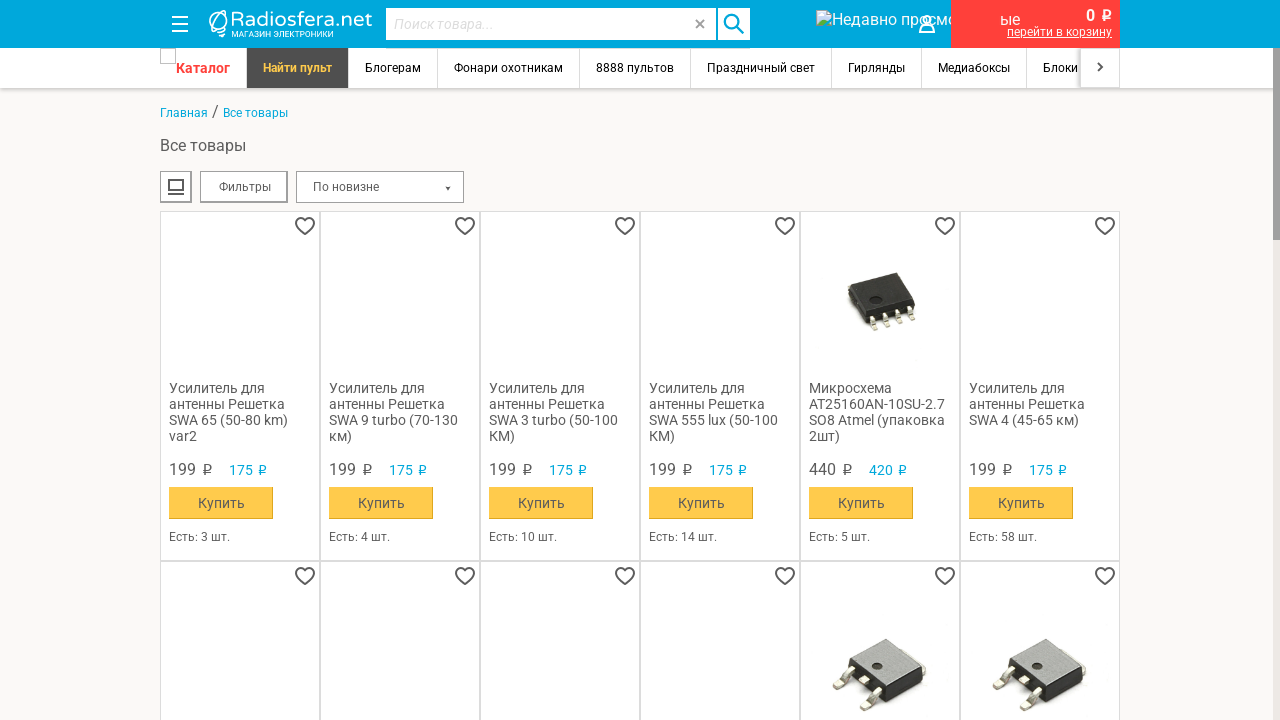

--- FILE ---
content_type: text/html; charset=UTF-8
request_url: https://radiosfera.net/catalog/all
body_size: 31201
content:
<!DOCTYPE html><html lang="ru"><head	prefix= "og: http://ogp.me/ns# fb: http://ogp.me/ns/fb# product: http://ogp.me/ns/product#"
><title>Все товары</title><meta charset="UTF-8"><meta name="yandex-verification" content="7d7748107927ce4a" /><meta name="google-site-verification" content="WwbPPyr9aNIfKdELdE66FTrwr84ysU0vDwwfagy9CNk"><meta name="viewport" content="width=device-width, initial-scale=1.0, minimum-scale=1.0"><meta name="description" content="Купить Электронику для дома в Интернет магазине Радиосфера. Быстрая доставка по РФ. Большой выбор. Гарантии и легкий возврат."><meta name="keywords" content=""><link rel="canonical" href="https://radiosfera.net/catalog/all" /><link rel="shortcut icon" href="/favicon.svg" type="image/svg+xml"><link rel="stylesheet" href="/css/style20.css?241228_54"><script>var clientSpecPrice = true;	window.dataLayerYandex = window.dataLayerYandex || [];	window.dataLayer = window.dataLayer || [];</script><meta content="Каталог товаров - Все товары" name="keywords"></head><body><noscript><iframe src="https://www.googletagmanager.com/ns.html?id=GTM-KNPW69B" height="0" width="0" style="display:none;visibility:hidden"></iframe></noscript><div class="main_header"><div class="header-bcg1"><div class="centerbox"><div class="menu_panel"><a class="menu_panel_button" id="menu-button"><img class="header-img-side inline" src="/images/panel_block_menu.svg" alt=""><img class="header-img-side" style="display:none" src="/img/other/close.svg" alt=""></a><div class="logo search-hide"><a href="/"><img src="/images/logo.svg" alt="Радиосфера Омск магазин электроники"></a></div><div id="search_block"><form id="search_form" name="search_form" class="clearfix"><input type="text" id="searchField" class="search_input" name="search" placeholder="Поиск товара..." autocomplete="off" value=""><button type="button" id="search-clear"><img src="/images/close2.svg" alt=""></button><button type="submit" id="search-submit"><img class="header-img-side" src="/images/search-b.svg" alt=""></button></form><div class="scrollbar-gray" id="search-wrapper"><div id="search_advice_wrapper"></div></div></div><a class="menu_panel_button max960" href="/likes" title="Избранное"><img class="header-img-side" src="/img/other/heart.svg" alt=""></a><a class="menu_panel_button max960" href="/views" title="Недавно просмотренные"><img class="header-img-side" src="/img/other/eye.svg" alt="Недавно просмотренные"></a><a class="menu_panel_button max640" href="/lk" title="Вход"><img class="header-img-side" src="/images/lk.svg" alt="Вход"></a><a class="menu_panel_button" href="/cart" id="cart_header"><img class="header-img-side" src="/img/other/panel_block_cart.svg" alt=""><span id="cartCount"></span></a><div id="cart_block"><div class="cartSummB"><b><span id="cartSumm">0</span> <span class="rouble">p</span></b></div><div><a href='/cart'>перейти в корзину</a></div></div></div></div> </div><div id="balloon"></div></div> <section class="global_sectiion scrollbar-gray" style=''><div class="header-bcg2"><div class="centerbox menu_row clearfix scroll-h"><div class='scroll-h-left arrow'></div><div class='scroll-h-right arrow'></div><div class='scroll-h-div'><a id="menu_button" class="catalog-button"><img src="/img/other/menu.svg"><span>Каталог</span></a><a class="menu_item" style="background-color:#4F4F4F;color:#FFCB4C;font-weight:700;" href="/models-search">Найти пульт</a><a class="menu_item" href="/catalog/photo-video-accessories">Блогерам</a><a class="menu_item" href="/catalog/lights/tip-fonarya=skrepleniemnaruje">Фонари охотникам</a><a class="menu_item" href="/catalog/remote-controls">8888 пультов</a><a class="menu_item" href="/catalog/holiday-light">Праздничный свет</a><a class="menu_item" href="/catalog/garlands">Гирлянды</a><a class="menu_item" href="/catalog/mediaboxes">Медиабоксы</a><a class="menu_item" href="/catalog/power">Блоки питания</a><a class="menu_item" href="/catalog/loupe">Лупы</a><a class="menu_item" href="/catalog/souvenirs">Сувениры на подарок</a><a class="menu_item" href="/catalog/Heat-conductive-pastes-and-gaskets">Термопаста</a><a class="menu_item" href="/catalog/DVB-T2">Приставки ТВ</a><a class="menu_item" href="/catalog/Beauty-and-Health">Бритвы</a></div></div></div><div class="centerbox clearfix"><div class="breadCrumbs"><div id="breadCrumbs"><a href="/">Главная</a> / <a href="/catalog/all">Все товары</a></div></div><div class="content mb16 clearfix" id="content"><h1 class="h1">Все товары</h1><div class="buttons-row clearfix"><button class="btn-white" id="changeView"><img id="view-medium" src="/images/to-large.svg" title="К крупным" ><img id="view-large" src="/images/to-list.svg" title="Списком" style="display:none"><img id="view-list" src="/images/to-medium.svg" title="К средним" style="display:none"></button><button class="fs12 btn-white" id="js-filter"><span>Фильтры</span></button><div class="select fs12" id="orderby"><input type="hidden" value="id" ><button class="select-arrow" type="button"><span>По новизне</span><svg width="14" height="14" viewBox="0 0 14 14" fill="none" xmlns="http://www.w3.org/2000/svg"><path d="M4.49997 5.59997C5.14997 6.69997 6.44997 8.89997 6.84997 9.54997C6.89997 9.64997 7.04997 9.64997 7.09997 9.54997L9.49997 5.59997C9.59997 5.44997 9.44997 5.34997 9.29997 5.39997C7.94997 6.34997 6.09997 6.34997 4.74997 5.39997C4.59997 5.34997 4.44997 5.44997 4.49997 5.59997Z" fill="#5D5D5D"/></svg></button><div class="options"><ul><li data-value="id" class="selected " >По новизне</li><li data-value="name" class=" " >По названию</li><li data-value="priceUp" class=" " >По возрастанию цены</li><li data-value="priceDown" class=" " >По убыванию цены</li></ul></div></div></div><div class="catalog box100"><div id="main-items" class="main-items items-medium clearfix"><div class="item" data-id="65951"><div class="item-block"><div class="i-like"></div><a class="item-img" href="/subject/65951/usilitel-dlya-antenny-reshetka-swa-65-50-80-km-var2"><img data-src='/files/img/not-found-20/not-found_187.jpg' alt="Усилитель для антенны Решетка SWA 65 (50-80 km) var2"></a><a class="item-name" href="/subject/65951/usilitel-dlya-antenny-reshetka-swa-65-50-80-km-var2">Усилитель для антенны Решетка SWA 65 (50-80 km) var2</a><div class="prices"><span class="item-sprice before item_eprice">175 <span class="rouble">p</span></span><span class="item-price">199 <span class="rouble">p</span></span><span class="item-sprice after item_eprice">175 <span class="rouble">p</span></span></div><div class="item-ma">Есть: 3 шт.</div><div class="item-counter"><button type="button" class="item-buy btn-orange">Купить</button><div class="item-counter-block"><div class="item-counter-selector"	data-id="65951"	data-price="199.00"	data-specprice="175.00"	data-max="3.00"	><button class="item-minus"></button><input class="item-input" type="text"><button class="item-plus"></button></div></div></div></div></div><div class="item" data-id="65950"><div class="item-block"><div class="i-like"></div><a class="item-img" href="/subject/65950/usilitel-dlya-antenny-reshetka-swa-9-turbo-70-130-km"><img data-src='/files/img/not-found-20/not-found_187.jpg' alt="Усилитель для антенны Решетка SWA 9 turbo (70-130 км)"></a><a class="item-name" href="/subject/65950/usilitel-dlya-antenny-reshetka-swa-9-turbo-70-130-km">Усилитель для антенны Решетка SWA 9 turbo (70-130 км)</a><div class="prices"><span class="item-sprice before item_eprice">175 <span class="rouble">p</span></span><span class="item-price">199 <span class="rouble">p</span></span><span class="item-sprice after item_eprice">175 <span class="rouble">p</span></span></div><div class="item-ma">Есть: 4 шт.</div><div class="item-counter"><button type="button" class="item-buy btn-orange">Купить</button><div class="item-counter-block"><div class="item-counter-selector"	data-id="65950"	data-price="199.00"	data-specprice="175.00"	data-max="4.00"	><button class="item-minus"></button><input class="item-input" type="text"><button class="item-plus"></button></div></div></div></div></div><div class="item" data-id="65949"><div class="item-block"><div class="i-like"></div><a class="item-img" href="/subject/65949/usilitel-dlya-antenny-reshetka-swa-3-turbo-50-100-km"><img data-src='/files/img/not-found-20/not-found_187.jpg' alt="Усилитель для антенны Решетка SWA 3 turbo (50-100 КМ)"></a><a class="item-name" href="/subject/65949/usilitel-dlya-antenny-reshetka-swa-3-turbo-50-100-km">Усилитель для антенны Решетка SWA 3 turbo (50-100 КМ)</a><div class="prices"><span class="item-sprice before item_eprice">175 <span class="rouble">p</span></span><span class="item-price">199 <span class="rouble">p</span></span><span class="item-sprice after item_eprice">175 <span class="rouble">p</span></span></div><div class="item-ma">Есть: 10 шт.</div><div class="item-counter"><button type="button" class="item-buy btn-orange">Купить</button><div class="item-counter-block"><div class="item-counter-selector"	data-id="65949"	data-price="199.00"	data-specprice="175.00"	data-max="10.00"	><button class="item-minus"></button><input class="item-input" type="text"><button class="item-plus"></button></div></div></div></div></div><div class="item" data-id="65948"><div class="item-block"><div class="i-like"></div><a class="item-img" href="/subject/65948/usilitel-dlya-antenny-reshetka-swa-555-lux-50-100-km"><img data-src='/files/img/not-found-20/not-found_187.jpg' alt="Усилитель для антенны Решетка SWA 555 lux (50-100 КМ)"></a><a class="item-name" href="/subject/65948/usilitel-dlya-antenny-reshetka-swa-555-lux-50-100-km">Усилитель для антенны Решетка SWA 555 lux (50-100 КМ)</a><div class="prices"><span class="item-sprice before item_eprice">175 <span class="rouble">p</span></span><span class="item-price">199 <span class="rouble">p</span></span><span class="item-sprice after item_eprice">175 <span class="rouble">p</span></span></div><div class="item-ma">Есть: 14 шт.</div><div class="item-counter"><button type="button" class="item-buy btn-orange">Купить</button><div class="item-counter-block"><div class="item-counter-selector"	data-id="65948"	data-price="199.00"	data-specprice="175.00"	data-max="14.00"	><button class="item-minus"></button><input class="item-input" type="text"><button class="item-plus"></button></div></div></div></div></div><div class="item" data-id="65947"><div class="item-block"><div class="i-like"></div><a class="item-img" href="/subject/65947/mikroshema-at25160an-10su-2.7-so8-atmel-upakovka-2sht"><img data-src='/files/params/mikroshema-an6650s-smd-1.jpg' alt="Микросхема AT25160AN-10SU-2.7 SO8 Atmel (упаковка 2шт)"></a><a class="item-name" href="/subject/65947/mikroshema-at25160an-10su-2.7-so8-atmel-upakovka-2sht">Микросхема AT25160AN-10SU-2.7 SO8 Atmel (упаковка 2шт)</a><div class="prices"><span class="item-sprice before item_eprice">420 <span class="rouble">p</span></span><span class="item-price">440 <span class="rouble">p</span></span><span class="item-sprice after item_eprice">420 <span class="rouble">p</span></span></div><div class="item-ma">Есть: 5 шт.</div><div class="item-counter"><button type="button" class="item-buy btn-orange">Купить</button><div class="item-counter-block"><div class="item-counter-selector"	data-id="65947"	data-price="440.00"	data-specprice="420.00"	data-max="5.00"	><button class="item-minus"></button><input class="item-input" type="text"><button class="item-plus"></button></div></div></div></div></div><div class="item" data-id="65946"><div class="item-block"><div class="i-like"></div><a class="item-img" href="/subject/65946/usilitel-dlya-antenny-reshetka-swa-4-45-65-km"><img data-src='/files/img/not-found-20/not-found_187.jpg' alt="Усилитель для антенны Решетка SWA 4 (45-65 км)"></a><a class="item-name" href="/subject/65946/usilitel-dlya-antenny-reshetka-swa-4-45-65-km">Усилитель для антенны Решетка SWA 4 (45-65 км)</a><div class="prices"><span class="item-sprice before item_eprice">175 <span class="rouble">p</span></span><span class="item-price">199 <span class="rouble">p</span></span><span class="item-sprice after item_eprice">175 <span class="rouble">p</span></span></div><div class="item-ma">Есть: 58 шт.</div><div class="item-counter"><button type="button" class="item-buy btn-orange">Купить</button><div class="item-counter-block"><div class="item-counter-selector"	data-id="65946"	data-price="199.00"	data-specprice="175.00"	data-max="58.00"	><button class="item-minus"></button><input class="item-input" type="text"><button class="item-plus"></button></div></div></div></div></div><div class="item" data-id="65945"><div class="item-block"><div class="i-like"></div><a class="item-img" href="/subject/65945/usilitel-dlya-antenny-reshetka-swa-1-lux-3-10km"><img data-src='/files/img/not-found-20/not-found_187.jpg' alt="Усилитель для антенны Решетка SWA 1 lux (3-10км) "></a><a class="item-name" href="/subject/65945/usilitel-dlya-antenny-reshetka-swa-1-lux-3-10km">Усилитель для антенны Решетка SWA 1 lux (3-10км) </a><div class="prices"><span class="item-sprice before item_eprice">175 <span class="rouble">p</span></span><span class="item-price">199 <span class="rouble">p</span></span><span class="item-sprice after item_eprice">175 <span class="rouble">p</span></span></div><div class="item-ma">Есть: 13 шт.</div><div class="item-counter"><button type="button" class="item-buy btn-orange">Купить</button><div class="item-counter-block"><div class="item-counter-selector"	data-id="65945"	data-price="199.00"	data-specprice="175.00"	data-max="13.00"	><button class="item-minus"></button><input class="item-input" type="text"><button class="item-plus"></button></div></div></div></div></div><div class="item" data-id="65944"><div class="item-block"><div class="i-like"></div><a class="item-img" href="/subject/65944/usilitel-dlya-antenny-reshetka-swa-9701-80-120-km"><img data-src='/files/img/not-found-20/not-found_187.jpg' alt="Усилитель для антенны Решетка SWA 9701 (80-120 км)"></a><a class="item-name" href="/subject/65944/usilitel-dlya-antenny-reshetka-swa-9701-80-120-km">Усилитель для антенны Решетка SWA 9701 (80-120 км)</a><div class="prices"><span class="item-sprice before item_eprice">175 <span class="rouble">p</span></span><span class="item-price">199 <span class="rouble">p</span></span><span class="item-sprice after item_eprice">175 <span class="rouble">p</span></span></div><div class="item-ma">Есть: 23 шт.</div><div class="item-counter"><button type="button" class="item-buy btn-orange">Купить</button><div class="item-counter-block"><div class="item-counter-selector"	data-id="65944"	data-price="199.00"	data-specprice="175.00"	data-max="23.00"	><button class="item-minus"></button><input class="item-input" type="text"><button class="item-plus"></button></div></div></div></div></div><div class="item" data-id="65943"><div class="item-block"><div class="i-like"></div><a class="item-img" href="/subject/65943/razem-panel-lampovaya-pl4sh-2p-7-nog"><img data-src='/files/img/not-found-20/not-found.jpg' alt="Разъем панель ламповая ПЛ4Ш-2П 7 ног"></a><a class="item-name" href="/subject/65943/razem-panel-lampovaya-pl4sh-2p-7-nog">Разъем панель ламповая ПЛ4Ш-2П 7 ног</a><div class="prices"><span class="item-sprice before item_eprice">155 <span class="rouble">p</span></span><span class="item-price">185 <span class="rouble">p</span></span><span class="item-sprice after item_eprice">155 <span class="rouble">p</span></span></div><div class="item-ma">Есть: 60 шт.</div><div class="item-counter"><button type="button" class="item-buy btn-orange">Купить</button><div class="item-counter-block"><div class="item-counter-selector"	data-id="65943"	data-price="185.00"	data-specprice="155.00"	data-max="60.00"	><button class="item-minus"></button><input class="item-input" type="text"><button class="item-plus"></button></div></div></div></div></div><div class="item" data-id="65942"><div class="item-block"><div class="i-like"></div><a class="item-img" href="/subject/65942/radiolampa-mth90-tiratron"><img data-src='/files/img/not-found-20/not-found.jpg' alt="Радиолампа МТХ90 тиратрон"></a><a class="item-name" href="/subject/65942/radiolampa-mth90-tiratron">Радиолампа МТХ90 тиратрон</a><div class="prices"><span class="item-sprice before item_eprice">230 <span class="rouble">p</span></span><span class="item-price">255 <span class="rouble">p</span></span><span class="item-sprice after item_eprice">230 <span class="rouble">p</span></span></div><div class="item-ma">Есть: 99 шт.</div><div class="item-counter"><button type="button" class="item-buy btn-orange">Купить</button><div class="item-counter-block"><div class="item-counter-selector"	data-id="65942"	data-price="255.00"	data-specprice="230.00"	data-max="99.00"	><button class="item-minus"></button><input class="item-input" type="text"><button class="item-plus"></button></div></div></div></div></div><div class="item" data-id="65939"><div class="item-block"><div class="i-like"></div><a class="item-img" href="/subject/65939/diod-8a-600v-dpak-mur860d-yj-upakovka-4sht"><img data-src='/files/params/pic1---2025-10-02t125252.629.jpg' alt="Диод 8А 600В DPAK MUR860D YJ (упаковка 4шт)"></a><a class="item-name" href="/subject/65939/diod-8a-600v-dpak-mur860d-yj-upakovka-4sht">Диод 8А 600В DPAK MUR860D YJ (упаковка 4шт)</a><div class="prices"><span class="item-sprice before item_eprice">140 <span class="rouble">p</span></span><span class="item-price">150 <span class="rouble">p</span></span><span class="item-sprice after item_eprice">140 <span class="rouble">p</span></span></div><div class="item-ma">Есть: 3 шт.</div><div class="item-counter"><button type="button" class="item-buy btn-orange">Купить</button><div class="item-counter-block"><div class="item-counter-selector"	data-id="65939"	data-price="150.00"	data-specprice="140.00"	data-max="3.00"	><button class="item-minus"></button><input class="item-input" type="text"><button class="item-plus"></button></div></div></div></div></div><div class="item" data-id="65938"><div class="item-block"><div class="i-like"></div><a class="item-img" href="/subject/65938/diod-8a-600v-dpak-mur860d-yj-upakovka-2sht"><img data-src='/files/params/pic1---2025-10-02t125252.629.jpg' alt="Диод 8А 600В DPAK MUR860D YJ (упаковка 2шт)"></a><a class="item-name" href="/subject/65938/diod-8a-600v-dpak-mur860d-yj-upakovka-2sht">Диод 8А 600В DPAK MUR860D YJ (упаковка 2шт)</a><div class="prices"><span class="item-sprice before item_eprice">110 <span class="rouble">p</span></span><span class="item-price">120 <span class="rouble">p</span></span><span class="item-sprice after item_eprice">110 <span class="rouble">p</span></span></div><div class="item-ma">Есть: 4 шт.</div><div class="item-counter"><button type="button" class="item-buy btn-orange">Купить</button><div class="item-counter-block"><div class="item-counter-selector"	data-id="65938"	data-price="120.00"	data-specprice="110.00"	data-max="4.00"	><button class="item-minus"></button><input class="item-input" type="text"><button class="item-plus"></button></div></div></div></div></div><div class="item" data-id="65937"><div class="item-block"><div class="i-like"></div><a class="item-img" href="/subject/65937/stabilitron-smd-10v-0.2vt-bzt52c10s-wf-upakovka-20sht-yj-sod-323"><img data-src='/preview2/stabilitron-smd-18v-0.5vt-bzt52c18-wl-5j-sod-123-upakovka-20sht.jpg' alt="Стабилитрон SMD 10В 0.2Вт BZT52C10S (WF) (упаковка 20шт) YJ SOD-323"></a><a class="item-name" href="/subject/65937/stabilitron-smd-10v-0.2vt-bzt52c10s-wf-upakovka-20sht-yj-sod-323">Стабилитрон SMD 10В 0.2Вт BZT52C10S (WF) (упаковка 20шт) YJ SOD-323</a><div class="prices"><span class="item-sprice before item_eprice">120 <span class="rouble">p</span></span><span class="item-price">130 <span class="rouble">p</span></span><span class="item-sprice after item_eprice">120 <span class="rouble">p</span></span></div><div class="item-ma">Есть: 5 шт.</div><div class="item-counter"><button type="button" class="item-buy btn-orange">Купить</button><div class="item-counter-block"><div class="item-counter-selector"	data-id="65937"	data-price="130.00"	data-specprice="120.00"	data-max="5.00"	><button class="item-minus"></button><input class="item-input" type="text"><button class="item-plus"></button></div></div></div></div></div><div class="item" data-id="65936"><div class="item-block"><div class="i-like"></div><a class="item-img" href="/subject/65936/stabilitron-smd-10v-0.2vt-bzt52c10s-wf-upakovka-10sht-yj-sod-323"><img data-src='/preview2/stabilitron-smd-10v-0.2vt-bzt52c10s-wf-upakovka-10sht-yj-sod-323.jpg' alt="Стабилитрон SMD 10В 0.2Вт BZT52C10S (WF) (упаковка 10шт) YJ SOD-323"></a><a class="item-name" href="/subject/65936/stabilitron-smd-10v-0.2vt-bzt52c10s-wf-upakovka-10sht-yj-sod-323">Стабилитрон SMD 10В 0.2Вт BZT52C10S (WF) (упаковка 10шт) YJ SOD-323</a><div class="prices"><span class="item-sprice before item_eprice">100 <span class="rouble">p</span></span><span class="item-price">110 <span class="rouble">p</span></span><span class="item-sprice after item_eprice">100 <span class="rouble">p</span></span></div><div class="item-ma">Есть: 10 шт.</div><div class="item-counter"><button type="button" class="item-buy btn-orange">Купить</button><div class="item-counter-block"><div class="item-counter-selector"	data-id="65936"	data-price="110.00"	data-specprice="100.00"	data-max="10.00"	><button class="item-minus"></button><input class="item-input" type="text"><button class="item-plus"></button></div></div></div></div></div><div class="item" data-id="65935"><div class="item-block"><div class="i-like"></div><a class="item-img" href="/subject/65935/stabilitron-smd-6.2v-0.2vt-bzt52c6v2s-wa-upakovka-20sht-yj-sod-323"><img data-src='/preview2/stabilitron-smd-18v-0.5vt-bzt52c18-wl-5j-sod-123-upakovka-20sht.jpg' alt="Стабилитрон SMD 6.2В 0.2Вт BZT52C6V2S (WA) (упаковка 20шт) YJ SOD-323"></a><a class="item-name" href="/subject/65935/stabilitron-smd-6.2v-0.2vt-bzt52c6v2s-wa-upakovka-20sht-yj-sod-323">Стабилитрон SMD 6.2В 0.2Вт BZT52C6V2S (WA) (упаковка 20шт) YJ SOD-323</a><div class="prices"><span class="item-sprice before item_eprice">120 <span class="rouble">p</span></span><span class="item-price">130 <span class="rouble">p</span></span><span class="item-sprice after item_eprice">120 <span class="rouble">p</span></span></div><div class="item-ma">Есть: 5 шт.</div><div class="item-counter"><button type="button" class="item-buy btn-orange">Купить</button><div class="item-counter-block"><div class="item-counter-selector"	data-id="65935"	data-price="130.00"	data-specprice="120.00"	data-max="5.00"	><button class="item-minus"></button><input class="item-input" type="text"><button class="item-plus"></button></div></div></div></div></div><div class="item" data-id="65934"><div class="item-block"><div class="i-like"></div><a class="item-img" href="/subject/65934/stabilitron-smd-6.2v-0.2vt-bzt52c6v2s-wa-upakovka-10sht-yj-sod-323"><img data-src='/preview2/stabilitron-smd-6.2v-0.2vt-bzt52c6v2s-wa-upakovka-10sht-yj-sod-323.jpg' alt="Стабилитрон SMD 6.2В 0.2Вт BZT52C6V2S (WA) (упаковка 10шт) YJ SOD-323"></a><a class="item-name" href="/subject/65934/stabilitron-smd-6.2v-0.2vt-bzt52c6v2s-wa-upakovka-10sht-yj-sod-323">Стабилитрон SMD 6.2В 0.2Вт BZT52C6V2S (WA) (упаковка 10шт) YJ SOD-323</a><div class="prices"><span class="item-sprice before item_eprice">100 <span class="rouble">p</span></span><span class="item-price">110 <span class="rouble">p</span></span><span class="item-sprice after item_eprice">100 <span class="rouble">p</span></span></div><div class="item-ma">Есть: 10 шт.</div><div class="item-counter"><button type="button" class="item-buy btn-orange">Купить</button><div class="item-counter-block"><div class="item-counter-selector"	data-id="65934"	data-price="110.00"	data-specprice="100.00"	data-max="10.00"	><button class="item-minus"></button><input class="item-input" type="text"><button class="item-plus"></button></div></div></div></div></div><div class="item" data-id="65933"><div class="item-block"><div class="i-like"></div><a class="item-img" href="/subject/65933/stabilitron-smd-5.6v-0.2vt-bzt52c5v6s-w9-upakovka-20sht-yj-sod-323"><img data-src='/preview2/stabilitron-smd-18v-0.5vt-bzt52c18-wl-5j-sod-123-upakovka-20sht.jpg' alt="Стабилитрон SMD 5.6В 0.2Вт BZT52C5V6S (W9) YJ SOD-323 (упаковка 20шт)"></a><a class="item-name" href="/subject/65933/stabilitron-smd-5.6v-0.2vt-bzt52c5v6s-w9-upakovka-20sht-yj-sod-323">Стабилитрон SMD 5.6В 0.2Вт BZT52C5V6S (W9) (упаковка 20шт) YJ SOD-323 </a><div class="prices"><span class="item-sprice before item_eprice">120 <span class="rouble">p</span></span><span class="item-price">130 <span class="rouble">p</span></span><span class="item-sprice after item_eprice">120 <span class="rouble">p</span></span></div><div class="item-ma">Есть: 5 шт.</div><div class="item-counter"><button type="button" class="item-buy btn-orange">Купить</button><div class="item-counter-block"><div class="item-counter-selector"	data-id="65933"	data-price="130.00"	data-specprice="120.00"	data-max="5.00"	><button class="item-minus"></button><input class="item-input" type="text"><button class="item-plus"></button></div></div></div></div></div><div class="item" data-id="65932"><div class="item-block"><div class="i-like"></div><a class="item-img" href="/subject/65932/stabilitron-smd-5.6v-0.2vt-bzt52c5v6s-w9-upakovka-10sht-yj-sod-323"><img data-src='/preview2/stabilitron-smd-5.6v-0.2vt-bzt52c5v6s-w9-yj-sod-323-upakovka-10sht.jpg' alt="Стабилитрон SMD 5.6В 0.2Вт BZT52C5V6S (W9) YJ SOD-323 (упаковка 10шт)"></a><a class="item-name" href="/subject/65932/stabilitron-smd-5.6v-0.2vt-bzt52c5v6s-w9-upakovka-10sht-yj-sod-323">Стабилитрон SMD 5.6В 0.2Вт BZT52C5V6S (W9) (упаковка 10шт) YJ SOD-323 </a><div class="prices"><span class="item-sprice before item_eprice">100 <span class="rouble">p</span></span><span class="item-price">110 <span class="rouble">p</span></span><span class="item-sprice after item_eprice">100 <span class="rouble">p</span></span></div><div class="item-ma">Есть: 10 шт.</div><div class="item-counter"><button type="button" class="item-buy btn-orange">Купить</button><div class="item-counter-block"><div class="item-counter-selector"	data-id="65932"	data-price="110.00"	data-specprice="100.00"	data-max="10.00"	><button class="item-minus"></button><input class="item-input" type="text"><button class="item-plus"></button></div></div></div></div></div><div class="item" data-id="65931"><div class="item-block"><div class="i-like"></div><a class="item-img" href="/subject/65931/tranzistor-kt3107l-upakovka-10-sht-kremniy-pnp-20v-100ma"><img data-src='/files/params/pic1---2025-10-02t124712.867.jpg' alt="Транзистор КТ3107Л (упаковка 10 шт) Кремний (PNP 20В 100мА)"></a><a class="item-name" href="/subject/65931/tranzistor-kt3107l-upakovka-10-sht-kremniy-pnp-20v-100ma">Транзистор КТ3107Л (упаковка 10 шт) Кремний (PNP 20В 100мА)</a><div class="prices"><span class="item-sprice before item_eprice">130 <span class="rouble">p</span></span><span class="item-price">150 <span class="rouble">p</span></span><span class="item-sprice after item_eprice">130 <span class="rouble">p</span></span></div><div class="item-ma">Есть: 20 шт.</div><div class="item-counter"><button type="button" class="item-buy btn-orange">Купить</button><div class="item-counter-block"><div class="item-counter-selector"	data-id="65931"	data-price="150.00"	data-specprice="130.00"	data-max="20.00"	><button class="item-minus"></button><input class="item-input" type="text"><button class="item-plus"></button></div></div></div></div></div><div class="item" data-id="65929"><div class="item-block"><div class="i-like"></div><a class="item-img" href="/subject/65929/razem-degson-2edgk-5.08-05p-14-00ah-upakovka-4sht-klemmnyy-blok-5-kontaktov"><img data-src='/preview2/razem-degson-2edgk-5.08-05p-14-00ah-klemmnyy-blok-5-kontaktov.jpg' alt="Разъем Degson 2EDGK-5.08-05P-14-00A(H) (упаковка 4шт) клеммный блок 5 контактов"></a><a class="item-name" href="/subject/65929/razem-degson-2edgk-5.08-05p-14-00ah-upakovka-4sht-klemmnyy-blok-5-kontaktov">Разъем Degson 2EDGK-5.08-05P-14-00A(H) (упаковка 4шт) клеммный блок 5 контактов</a><div class="prices"><span class="item-sprice before item_eprice">500 <span class="rouble">p</span></span><span class="item-price">540 <span class="rouble">p</span></span><span class="item-sprice after item_eprice">500 <span class="rouble">p</span></span></div><div class="item-ma">Есть: 1 шт.</div><div class="item-counter"><button type="button" class="item-buy btn-orange">Купить</button><div class="item-counter-block"><div class="item-counter-selector"	data-id="65929"	data-price="540.00"	data-specprice="500.00"	data-max="1.00"	><button class="item-minus"></button><input class="item-input" type="text"><button class="item-plus"></button></div></div></div></div></div><div class="item" data-id="65928"><div class="item-block"><div class="i-like"></div><a class="item-img" href="/subject/65928/razem-degson-2edgk-5.08-05p-14-00ah-upakovka-2sht-klemmnyy-blok-5-kontaktov"><img data-src='/preview2/razem-degson-2edgk-5.08-05p-14-00ah-klemmnyy-blok-5-kontaktov.jpg' alt="Разъем Degson 2EDGK-5.08-05P-14-00A(H) (упаковка 2шт) клеммный блок 5 контактов"></a><a class="item-name" href="/subject/65928/razem-degson-2edgk-5.08-05p-14-00ah-upakovka-2sht-klemmnyy-blok-5-kontaktov">Разъем Degson 2EDGK-5.08-05P-14-00A(H) (упаковка 2шт) клеммный блок 5 контактов</a><div class="prices"><span class="item-sprice before item_eprice">300 <span class="rouble">p</span></span><span class="item-price">320 <span class="rouble">p</span></span><span class="item-sprice after item_eprice">300 <span class="rouble">p</span></span></div><div class="item-ma">Есть: 2 шт.</div><div class="item-counter"><button type="button" class="item-buy btn-orange">Купить</button><div class="item-counter-block"><div class="item-counter-selector"	data-id="65928"	data-price="320.00"	data-specprice="300.00"	data-max="2.00"	><button class="item-minus"></button><input class="item-input" type="text"><button class="item-plus"></button></div></div></div></div></div><div class="item" data-id="65927"><div class="item-block"><div class="i-like"></div><a class="item-img" href="/subject/65927/tranzistor-kt3102bm-upakovka-10-sht-kremniy-npn-50v-100ma-250mvt"><img data-src='/files/params/pic1---2025-10-02t124712.867.jpg' alt="Транзистор КТ3102БМ (упаковка 10 шт) Кремний (NPN 50В 100мА 250мВт)"></a><a class="item-name" href="/subject/65927/tranzistor-kt3102bm-upakovka-10-sht-kremniy-npn-50v-100ma-250mvt">Транзистор КТ3102БМ (упаковка 10 шт) Кремний (NPN 50В 100мА 250мВт)</a><div class="prices"><span class="item-sprice before item_eprice">120 <span class="rouble">p</span></span><span class="item-price">130 <span class="rouble">p</span></span><span class="item-sprice after item_eprice">120 <span class="rouble">p</span></span></div><div class="item-ma">Есть: 57 шт.</div><div class="item-counter"><button type="button" class="item-buy btn-orange">Купить</button><div class="item-counter-block"><div class="item-counter-selector"	data-id="65927"	data-price="130.00"	data-specprice="120.00"	data-max="57.00"	><button class="item-minus"></button><input class="item-input" type="text"><button class="item-plus"></button></div></div></div></div></div><div class="item" data-id="65926"><div class="item-block"><div class="i-like"></div><a class="item-img" href="/subject/65926/mikroshema-ta7313"><img data-src='/preview2/mikroshema-ta7313.jpg' alt="Микросхема TA7313"></a><a class="item-name" href="/subject/65926/mikroshema-ta7313">Микросхема TA7313</a><div class="prices"><span class="item-sprice before item_eprice">32 <span class="rouble">p</span></span><span class="item-price">34 <span class="rouble">p</span></span><span class="item-sprice after item_eprice">32 <span class="rouble">p</span></span></div><div class="item-ma">Есть: 5 шт.</div><div class="item-counter"><button type="button" class="item-buy btn-orange">Купить</button><div class="item-counter-block"><div class="item-counter-selector"	data-id="65926"	data-price="34.00"	data-specprice="32.00"	data-max="5.00"	><button class="item-minus"></button><input class="item-input" type="text"><button class="item-plus"></button></div></div></div></div></div><div class="item" data-id="65925"><div class="item-block"><div class="i-like"></div><a class="item-img" href="/subject/65925/razem-degson-2edgk-5.08-09p-14-00ah-upakovka-4sht-klemmnyy-blok-9-kontaktov"><img data-src='/preview2/razem-degson-2edgk-5.08-09p-14-00ah-klemmnyy-blok-9-kontaktov.jpg' alt="Разъем Degson 2EDGK-5.08-09P-14-00A(H) (упаковка 4шт) клеммный блок 9 контактов"></a><a class="item-name" href="/subject/65925/razem-degson-2edgk-5.08-09p-14-00ah-upakovka-4sht-klemmnyy-blok-9-kontaktov">Разъем Degson 2EDGK-5.08-09P-14-00A(H) (упаковка 4шт) клеммный блок 9 контактов</a><div class="prices"><span class="item-sprice before item_eprice">890 <span class="rouble">p</span></span><span class="item-price">940 <span class="rouble">p</span></span><span class="item-sprice after item_eprice">890 <span class="rouble">p</span></span></div><div class="item-ma">Есть: 4 шт.</div><div class="item-counter"><button type="button" class="item-buy btn-orange">Купить</button><div class="item-counter-block"><div class="item-counter-selector"	data-id="65925"	data-price="940.00"	data-specprice="890.00"	data-max="4.00"	><button class="item-minus"></button><input class="item-input" type="text"><button class="item-plus"></button></div></div></div></div></div><div class="item" data-id="65924"><div class="item-block"><div class="i-like"></div><a class="item-img" href="/subject/65924/razem-degson-2edgk-5.08-09p-14-00ah-upakovka-2sht-klemmnyy-blok-9-kontaktov"><img data-src='/preview2/razem-degson-2edgk-5.08-09p-14-00ah-klemmnyy-blok-9-kontaktov.jpg' alt="Разъем Degson 2EDGK-5.08-09P-14-00A(H) (упаковка 2шт) клеммный блок 9 контактов"></a><a class="item-name" href="/subject/65924/razem-degson-2edgk-5.08-09p-14-00ah-upakovka-2sht-klemmnyy-blok-9-kontaktov">Разъем Degson 2EDGK-5.08-09P-14-00A(H) (упаковка 2шт) клеммный блок 9 контактов</a><div class="prices"><span class="item-sprice before item_eprice">470 <span class="rouble">p</span></span><span class="item-price">490 <span class="rouble">p</span></span><span class="item-sprice after item_eprice">470 <span class="rouble">p</span></span></div><div class="item-ma">Есть: 7 шт.</div><div class="item-counter"><button type="button" class="item-buy btn-orange">Купить</button><div class="item-counter-block"><div class="item-counter-selector"	data-id="65924"	data-price="490.00"	data-specprice="470.00"	data-max="7.00"	><button class="item-minus"></button><input class="item-input" type="text"><button class="item-plus"></button></div></div></div></div></div><div class="item" data-id="65923"><div class="item-block"><div class="i-like"></div><a class="item-img" href="/subject/65923/diod-6a-1000v-6a10-p-600-dc-upakovka-8sht"><img data-src='/preview2/diod-10a-1000v-10a10-p-600-mic---yj-upakovka-8sht.jpg' alt="Диод 6А 1000В 6A10 P-600 DC (упаковка 8шт)"></a><a class="item-name" href="/subject/65923/diod-6a-1000v-6a10-p-600-dc-upakovka-8sht">Диод 6А 1000В 6A10 P-600 DC (упаковка 8шт)</a><div class="prices"><span class="item-sprice before item_eprice">230 <span class="rouble">p</span></span><span class="item-price">250 <span class="rouble">p</span></span><span class="item-sprice after item_eprice">230 <span class="rouble">p</span></span></div><div class="item-ma">Есть: 5 шт.</div><div class="item-counter"><button type="button" class="item-buy btn-orange">Купить</button><div class="item-counter-block"><div class="item-counter-selector"	data-id="65923"	data-price="250.00"	data-specprice="230.00"	data-max="5.00"	><button class="item-minus"></button><input class="item-input" type="text"><button class="item-plus"></button></div></div></div></div></div><div class="item banner" style="vertical-align:bottom"><img class="bn1" data-src="/images/banners/1-7.png" title="Реальные отзывы"><img class="bn2" data-src="/images/banners/5-7.png" title="Реальные отзывы"><img class="bn3" data-src="/images/banners/3-7.png" title="Реальные отзывы"><img class="bn4" data-src="/images/banners/4-7.png" title="Реальные отзывы"><img class="bn5" data-src="/images/banners/2-7.png" title="Реальные отзывы"></div><div class="item" data-id="65922"><div class="item-block"><div class="i-like"></div><a class="item-img" href="/subject/65922/diod-6a-1000v-6a10-p-600-dc-upakovka-4sht"><img data-src='/preview2/diod-10a-1000v-10a10-p-600-mic---yj-upakovka-4sht.jpg' alt="Диод 6А 1000В 6A10 P-600 DC (упаковка 4шт)"></a><a class="item-name" href="/subject/65922/diod-6a-1000v-6a10-p-600-dc-upakovka-4sht">Диод 6А 1000В 6A10 P-600 DC (упаковка 4шт)</a><div class="prices"><span class="item-sprice before item_eprice">150 <span class="rouble">p</span></span><span class="item-price">160 <span class="rouble">p</span></span><span class="item-sprice after item_eprice">150 <span class="rouble">p</span></span></div><div class="item-ma">Есть: 10 шт.</div><div class="item-counter"><button type="button" class="item-buy btn-orange">Купить</button><div class="item-counter-block"><div class="item-counter-selector"	data-id="65922"	data-price="160.00"	data-specprice="150.00"	data-max="10.00"	><button class="item-minus"></button><input class="item-input" type="text"><button class="item-plus"></button></div></div></div></div></div><div class="item" data-id="65921"><div class="item-block"><div class="i-like"></div><a class="item-img" href="/subject/65921/diod-6a-1000v-6a10-p-600-dc-upakovka-2sht"><img data-src='/preview2/diod-6a-1000v-6a10-p-600-dc-upakovka-2sht-1.jpg' alt="Диод 6А 1000В 6A10 P-600 DC (упаковка 2шт)"></a><a class="item-name" href="/subject/65921/diod-6a-1000v-6a10-p-600-dc-upakovka-2sht">Диод 6А 1000В 6A10 P-600 DC (упаковка 2шт)</a><div class="prices"><span class="item-sprice before item_eprice">95 <span class="rouble">p</span></span><span class="item-price">100 <span class="rouble">p</span></span><span class="item-sprice after item_eprice">95 <span class="rouble">p</span></span></div><div class="item-ma">Есть: 9 шт.</div><div class="item-counter"><button type="button" class="item-buy btn-orange">Купить</button><div class="item-counter-block"><div class="item-counter-selector"	data-id="65921"	data-price="100.00"	data-specprice="95.00"	data-max="9.00"	><button class="item-minus"></button><input class="item-input" type="text"><button class="item-plus"></button></div></div></div></div></div><div class="item" data-id="65920"><div class="item-block"><div class="i-like"></div><a class="item-img" href="/subject/65920/razem-degson-2edgk-5.08-08p-14-00ah-upakovka-4sht-klemmnyy-blok-8-kontaktov"><img data-src='/preview2/razem-degson-2edgk-5.08-08p-14-00ah-klemmnyy-blok-8-kontaktov.jpg' alt="Разъем Degson 2EDGK-5.08-08P-14-00A(H) (упаковка 4шт) клеммный блок 8 контактов"></a><a class="item-name" href="/subject/65920/razem-degson-2edgk-5.08-08p-14-00ah-upakovka-4sht-klemmnyy-blok-8-kontaktov">Разъем Degson 2EDGK-5.08-08P-14-00A(H) (упаковка 4шт) клеммный блок 8 контактов</a><div class="prices"><span class="item-sprice before item_eprice">660 <span class="rouble">p</span></span><span class="item-price">700 <span class="rouble">p</span></span><span class="item-sprice after item_eprice">660 <span class="rouble">p</span></span></div><div class="item-ma">Есть: 3 шт.</div><div class="item-counter"><button type="button" class="item-buy btn-orange">Купить</button><div class="item-counter-block"><div class="item-counter-selector"	data-id="65920"	data-price="700.00"	data-specprice="660.00"	data-max="3.00"	><button class="item-minus"></button><input class="item-input" type="text"><button class="item-plus"></button></div></div></div></div></div><div class="item" data-id="65919"><div class="item-block"><div class="i-like"></div><a class="item-img" href="/subject/65919/razem-degson-2edgk-5.08-08p-14-00ah-upakovka-2sht-klemmnyy-blok-8-kontaktov"><img data-src='/preview2/razem-degson-2edgk-5.08-08p-14-00ah-klemmnyy-blok-8-kontaktov.jpg' alt="Разъем Degson 2EDGK-5.08-08P-14-00A(H) (упаковка 2шт) клеммный блок 8 контактов"></a><a class="item-name" href="/subject/65919/razem-degson-2edgk-5.08-08p-14-00ah-upakovka-2sht-klemmnyy-blok-8-kontaktov">Разъем Degson 2EDGK-5.08-08P-14-00A(H) (упаковка 2шт) клеммный блок 8 контактов</a><div class="prices"><span class="item-sprice before item_eprice">360 <span class="rouble">p</span></span><span class="item-price">380 <span class="rouble">p</span></span><span class="item-sprice after item_eprice">360 <span class="rouble">p</span></span></div><div class="item-ma">Есть: 4 шт.</div><div class="item-counter"><button type="button" class="item-buy btn-orange">Купить</button><div class="item-counter-block"><div class="item-counter-selector"	data-id="65919"	data-price="380.00"	data-specprice="360.00"	data-max="4.00"	><button class="item-minus"></button><input class="item-input" type="text"><button class="item-plus"></button></div></div></div></div></div><div class="item" data-id="65918"><div class="item-block"><div class="i-like"></div><a class="item-img" href="/subject/65918/varistor-430v-dc-14mm-upakovka-4sht-joyin-jvr14n431k87pu5-s14k275"><img data-src='/preview2/varistor-430v-dc-14mm-upakovka-4sht-joyin-jvr14n431k87pu5-s14k275-3.jpg' alt="Варистор 430В dc 14мм (упаковка 4шт) Joyin JVR14N431K87PU5 (S14K275)"></a><a class="item-name" href="/subject/65918/varistor-430v-dc-14mm-upakovka-4sht-joyin-jvr14n431k87pu5-s14k275">Варистор 430В dc 14мм (упаковка 4шт) Joyin JVR14N431K87PU5 (S14K275)</a><div class="prices"><span class="item-sprice before item_eprice">150 <span class="rouble">p</span></span><span class="item-price">160 <span class="rouble">p</span></span><span class="item-sprice after item_eprice">150 <span class="rouble">p</span></span></div><div class="item-ma">Есть: 4 шт.</div><div class="item-counter"><button type="button" class="item-buy btn-orange">Купить</button><div class="item-counter-block"><div class="item-counter-selector"	data-id="65918"	data-price="160.00"	data-specprice="150.00"	data-max="4.00"	><button class="item-minus"></button><input class="item-input" type="text"><button class="item-plus"></button></div></div></div></div></div><div class="item" data-id="65917"><div class="item-block"><div class="i-like"></div><a class="item-img" href="/subject/65917/shteker-pitaniya-5.5x2.1x9mm-l-kls1-dcp-02-2.1a-upakovka-3sht-djk-11a-na-kabel-s-amortizatorom"><img data-src='/preview2/shteker-pitaniya-5.5x2.1x9mm-l-kls1-dcp-02-2.1a-upakovka-3sht-djk-11a-na-kabel-s-amortizatorom.jpg' alt="Штекер питания 5.5*2.1*9мм L-KLS1-DCP-02-2.1A (упаковка 3шт) (DJK-11A) на кабель с амортизатором"></a><a class="item-name" href="/subject/65917/shteker-pitaniya-5.5x2.1x9mm-l-kls1-dcp-02-2.1a-upakovka-3sht-djk-11a-na-kabel-s-amortizatorom">Штекер питания 5.5*2.1*9мм L-KLS1-DCP-02-2.1A (упаковка 3шт) (DJK-11A) на кабель с амортизатором</a><div class="prices"><span class="item-sprice before item_eprice">130 <span class="rouble">p</span></span><span class="item-price">140 <span class="rouble">p</span></span><span class="item-sprice after item_eprice">130 <span class="rouble">p</span></span></div><div class="item-ma">Есть: 9 шт.</div><div class="item-counter"><button type="button" class="item-buy btn-orange">Купить</button><div class="item-counter-block"><div class="item-counter-selector"	data-id="65917"	data-price="140.00"	data-specprice="130.00"	data-max="9.00"	><button class="item-minus"></button><input class="item-input" type="text"><button class="item-plus"></button></div></div></div></div></div><div class="item" data-id="65916"><div class="item-block"><div class="i-like"></div><a class="item-img" href="/subject/65916/termistor-ntc-2.2kom-5.5mm-epcos-b57164k0222j-upakovka-2sht"><img data-src='/preview2/termistor-ntc-2.2kom-5.5mm-epcos-b57164k0222j.jpg' alt="Термистор NTC 2.2кОм 5.5мм Epcos B57164K0222J (упаковка 2шт)"></a><a class="item-name" href="/subject/65916/termistor-ntc-2.2kom-5.5mm-epcos-b57164k0222j-upakovka-2sht">Термистор NTC 2.2кОм 5.5мм Epcos B57164K0222J (упаковка 2шт)</a><div class="prices"><span class="item-sprice before item_eprice">185 <span class="rouble">p</span></span><span class="item-price">340 <span class="rouble">p</span></span><span class="item-sprice after item_eprice">185 <span class="rouble">p</span></span></div><div class="item-ma">Есть: 1 шт.</div><div class="item-counter"><button type="button" class="item-buy btn-orange">Купить</button><div class="item-counter-block"><div class="item-counter-selector"	data-id="65916"	data-price="340.00"	data-specprice="185.00"	data-max="1.00"	><button class="item-minus"></button><input class="item-input" type="text"><button class="item-plus"></button></div></div></div></div></div><div class="item" data-id="65913"><div class="item-block"><div class="i-like"></div><a class="item-img" href="/subject/65913/termistor-ntc-2.2kom-5.5mm-epcos-b57164k0222j"><img data-src='/preview2/termistor-ntc-2.2kom-5.5mm-epcos-b57164k0222j.jpg' alt="Термистор NTC 2.2кОм 5.5мм Epcos B57164K0222J"></a><a class="item-name" href="/subject/65913/termistor-ntc-2.2kom-5.5mm-epcos-b57164k0222j">Термистор NTC 2.2кОм 5.5мм Epcos B57164K0222J</a><div class="prices"><span class="item-sprice before item_eprice">185 <span class="rouble">p</span></span><span class="item-price">200 <span class="rouble">p</span></span><span class="item-sprice after item_eprice">185 <span class="rouble">p</span></span></div><div class="item-ma">Есть: 2 шт.</div><div class="item-counter"><button type="button" class="item-buy btn-orange">Купить</button><div class="item-counter-block"><div class="item-counter-selector"	data-id="65913"	data-price="200.00"	data-specprice="185.00"	data-max="2.00"	><button class="item-minus"></button><input class="item-input" type="text"><button class="item-plus"></button></div></div></div></div></div><div class="item" data-id="65910"><div class="item-block"><div class="i-like"></div><a class="item-img" href="/subject/65910/tranzistor-bcw66g-eg-sot-23-infineon-upakovka-5sht-npn-45v-0.8a-0.225vt"><img data-src='/files/params/pic1---2025-10-02t125018.420.jpg' alt="Транзистор BCW66G (EG) SOT-23 Infineon (упаковка 5шт) NPN 45В 0.8А 0.225Вт"></a><a class="item-name" href="/subject/65910/tranzistor-bcw66g-eg-sot-23-infineon-upakovka-5sht-npn-45v-0.8a-0.225vt">Транзистор BCW66G (EG) SOT-23 Infineon (упаковка 5шт) NPN 45В 0.8А 0.225Вт</a><div class="prices"><span class="item-sprice before item_eprice">140 <span class="rouble">p</span></span><span class="item-price">150 <span class="rouble">p</span></span><span class="item-sprice after item_eprice">140 <span class="rouble">p</span></span></div><div class="item-ma">Есть: 1 шт.</div><div class="item-counter"><button type="button" class="item-buy btn-orange">Купить</button><div class="item-counter-block"><div class="item-counter-selector"	data-id="65910"	data-price="150.00"	data-specprice="140.00"	data-max="1.00"	><button class="item-minus"></button><input class="item-input" type="text"><button class="item-plus"></button></div></div></div></div></div><div class="pagination box100"><div class="box100 pagination_goods"><ul><li><a class="active_pagination">1</a></li><li><a href="/catalog/all/page=2">2</a></li><li><a href="/catalog/all/page=3">3</a></li><li><a>...</a></li><li><a href="/catalog/all/page=871">871</a></li><li class="pagination_next btn-white"><a href="/catalog/all/page=2"><img alt=">" src="/images/next.svg"></a></li></ul><div id="goToOnPage">Перейти на страницу<input type="text" data-max="871" data-href="/catalog/all"><button class="btn-white submit" type="button">Перейти</button></div></div></div></div><div class="filter" style="display:none"><form id="filterForm" onsubmit="return getFilter(this)"><input type="hidden" id="filterGroup" value="/catalog/all"><div class="filter-block"><div class="filter-head"><div class="filter-text">Фильтры</div><a class="filter-clear" href="/catalog/all">Сбросить</a><button class="filter-close" type="button"><img src="/images/close.svg" title="Закрыть" alt="Закрыть"></button></div><div class="cParams"></div><div class="parametric_block"><h6>Цена, <span class="rouble">p</span></h6><div class="int_param" data-name="price"><div class="prm-input"><input type="text" class="prm-min" id="f_min_0" placeholder="0.000" value="">&mdash;<input type="text" class="prm-max" id="f_max_0" placeholder="54100.000" value=""></div><div class="slider_price"><div class="slider"></div></div></div></div><div class="parametric_block"><h6>Производитель</h6><div data-name="proizvoditel" class="scroll_search_sidebar" id="search_filter_173"><div><input class="input search_scroll" type="text" placeholder="Поиск"></div><div class="bg_search_sidebar scrollbar-gray"><div class="ch-box"><input data-value="forwardrelaycorporationltd." type="checkbox"><label> Forward Relay Corporation Ltd.</label></div><div class="ch-box"><input data-value="galaxymicroelectronicsco..ltd" type="checkbox"><label> Galaxy Microelectronics Co.,Ltd</label></div><div class="ch-box"><input data-value="koreaelectronicskec" type="checkbox"><label> Korea Electronics (KEC)</label></div><div class="ch-box"><input data-value="panasonicindustryco..ltd" type="checkbox"><label> Panasonic Industry Co., Ltd</label></div><div class="ch-box"><input data-value="renesastechnology" type="checkbox"><label> Renesas Technology</label></div><div class="ch-box"><input data-value="sunmateelectronics" type="checkbox"><label> Sunmate Electronics</label></div><div class="ch-box"><input data-value="suntantechnologycompanylimited" type="checkbox"><label> Suntan Technology Company Limited</label></div><div class="ch-box"><input data-value="teapoelectroniccorp." type="checkbox"><label> Teapo Electronic Corp.</label></div><div class="ch-box"><input data-value="unisonictechnologiesutc" type="checkbox"><label> Unisonic Technologies (UTC)</label></div><div class="ch-box"><input data-value="wielandelectricgmbh" type="checkbox"><label> Wieland Electric GmbH</label></div><div class="ch-box"><input data-value="alagirskiyzavodsoprotivleniy" type="checkbox"><label> Алагирский завод сопротивлений</label></div><div class="ch-box"><input data-value="a.and.o" type="checkbox"><label>A&amp;O</label></div><div class="ch-box"><input data-value="abao" type="checkbox"><label>ABAO</label></div><div class="ch-box"><input data-value="accordtec" type="checkbox"><label>AccordTec </label></div><div class="ch-box"><input data-value="acer" type="checkbox"><label>Acer</label></div><div class="ch-box"><input data-value="activision" type="checkbox"><label>Activision </label></div><div class="ch-box"><input data-value="advancedmicrodevicesamd" type="checkbox"><label>Advanced Micro Devices (AMD)</label></div><div class="ch-box"><input data-value="afka" type="checkbox"><label>AFKA</label></div><div class="ch-box"><input data-value="agilenthewlett.packard" type="checkbox"><label>Agilent (Hewlett-Packard)</label></div><div class="ch-box"><input data-value="aimtec" type="checkbox"><label>Aimtec</label></div><div class="ch-box"><input data-value="aiqura" type="checkbox"><label>AIQURA</label></div><div class="ch-box"><input data-value="akai" type="checkbox"><label>Akai</label></div><div class="ch-box"><input data-value="alda" type="checkbox"><label>Alda</label></div><div class="ch-box"><input data-value="alencom" type="checkbox"><label>Alencom</label></div><div class="ch-box"><input data-value="aliance" type="checkbox"><label>Aliance</label></div><div class="ch-box"><input data-value="allegro" type="checkbox"><label>Allegro</label></div><div class="ch-box"><input data-value="alps" type="checkbox"><label>ALPS</label></div><div class="ch-box"><input data-value="alteracorporation" type="checkbox"><label>Altera Corporation</label></div><div class="ch-box"><input data-value="ampire" type="checkbox"><label>Ampire</label></div><div class="ch-box"><input data-value="amsemi" type="checkbox"><label>Amsemi</label></div><div class="ch-box"><input data-value="anenganeng" type="checkbox"><label>An Eng (Aneng)</label></div><div class="ch-box"><input data-value=".anachipcorp" type="checkbox"><label>Anachip Corp</label></div><div class="ch-box"><input data-value="analogdevices.inc.ad" type="checkbox"><label>Analog Devices, Inc. (AD)</label></div><div class="ch-box"><input data-value="analogdevices" type="checkbox"><label>AnalogDevices</label></div><div class="ch-box"><input data-value=".anhuisafeelectronicssaifu" type="checkbox"><label>Anhui Safe Electronics (SaiFu)</label></div><div class="ch-box"><input data-value="anpec" type="checkbox"><label>Anpec</label></div><div class="ch-box"><input data-value="antex" type="checkbox"><label>Antex</label></div><div class="ch-box"><input data-value="anytime" type="checkbox"><label>AnyTime</label></div><div class="ch-box"><input data-value="aoremidigital" type="checkbox"><label>Aoremidigital</label></div><div class="ch-box"><input data-value="apacer" type="checkbox"><label>Apacer</label></div><div class="ch-box"><input data-value="apec" type="checkbox"><label>Apec</label></div><div class="ch-box"><input data-value="aragonesadecomponentespasivos.s.a.acp" type="checkbox"><label>Aragonesa de Componentes Pasivos, S.A. (ACP)</label></div><div class="ch-box"><input data-value="arbakom" type="checkbox"><label>Arbakom</label></div><div class="ch-box"><input data-value="asd" type="checkbox"><label>ASD</label></div><div class="ch-box"><input data-value="atlanfa" type="checkbox"><label>Atlanfa</label></div><div class="ch-box"><input data-value="atmel" type="checkbox"><label>Atmel</label></div><div class="ch-box"><input data-value="atom" type="checkbox"><label>Atom</label></div><div class="ch-box"><input data-value="aukcontactorsco..ltd" type="checkbox"><label>AUK Contactors Co., Ltd</label></div><div class="ch-box"><input data-value="avagobroadcomlimited" type="checkbox"><label>Avago / Broadcom Limited</label></div><div class="ch-box"><input data-value="avaks" type="checkbox"><label>Avaks</label></div><div class="ch-box"><input data-value="avgsemiconductors" type="checkbox"><label>AVG Semiconductors</label></div><div class="ch-box"><input data-value="avr" type="checkbox"><label>AVR</label></div><div class="ch-box"><input data-value="baku" type="checkbox"><label>Baku</label></div><div class="ch-box"><input data-value="baofeng" type="checkbox"><label>Baofeng</label></div><div class="ch-box"><input data-value="baokezhen" type="checkbox"><label>Baokezhen</label></div><div class="ch-box"><input data-value="barons" type="checkbox"><label>Barons</label></div><div class="ch-box"><input data-value="bbj" type="checkbox"><label>BBJ</label></div><div class="ch-box"><input data-value="beko" type="checkbox"><label>Beko</label></div><div class="ch-box"><input data-value="bemis" type="checkbox"><label>Bemis</label></div><div class="ch-box"><input data-value="binloo" type="checkbox"><label>Binloo</label></div><div class="ch-box"><input data-value="blackmor" type="checkbox"><label>BLACKMOR </label></div><div class="ch-box"><input data-value="bm" type="checkbox"><label>BM</label></div><div class="ch-box"><input data-value="borofone" type="checkbox"><label>Borofone</label></div><div class="ch-box"><input data-value="bourns" type="checkbox"><label>Bourns</label></div><div class="ch-box"><input data-value="bps" type="checkbox"><label>BPS</label></div><div class="ch-box"><input data-value="bracket" type="checkbox"><label>Bracket</label></div><div class="ch-box"><input data-value="breetex" type="checkbox"><label>Breetex</label></div><div class="ch-box"><input data-value="brg" type="checkbox"><label>BRG</label></div><div class="ch-box"><input data-value="bri" type="checkbox"><label>BRI</label></div><div class="ch-box"><input data-value="cablexpert" type="checkbox"><label>Cablexpert</label></div><div class="ch-box"><input data-value="cadena" type="checkbox"><label>Cadena</label></div><div class="ch-box"><input data-value="calibeur" type="checkbox"><label>Calibeur</label></div><div class="ch-box"><input data-value="camelion" type="checkbox"><label>Camelion</label></div><div class="ch-box"><input data-value="cantonk" type="checkbox"><label>Cantonk</label></div><div class="ch-box"><input data-value="cantonkkitay" type="checkbox"><label>Cantonk (Китай)</label></div><div class="ch-box"><input data-value="carise" type="checkbox"><label>Carise</label></div><div class="ch-box"><input data-value="cavel" type="checkbox"><label>Cavel</label></div><div class="ch-box"><input data-value="changzhouamasselectronicsco..ltd" type="checkbox"><label>Changzhou Amass Electronics Co., Ltd</label></div><div class="ch-box"><input data-value="chidai" type="checkbox"><label>CHI DAI</label></div><div class="ch-box"><input data-value="chinfaelectronicsind.co." type="checkbox"><label>Chinfa Electronics Ind. Co.</label></div><div class="ch-box"><input data-value="chongx" type="checkbox"><label>Chongx</label></div><div class="ch-box"><input data-value="cirruslogic" type="checkbox"><label>Cirrus Logic</label></div><div class="ch-box"><input data-value="cixisanheapplianceandplastics" type="checkbox"><label>Cixi Sanhe Appliance and Plastics</label></div><div class="ch-box"><input data-value="coils" type="checkbox"><label>Coils</label></div><div class="ch-box"><input data-value="connector" type="checkbox"><label>Connector</label></div><div class="ch-box"><input data-value="connflyelectronicco..ltd" type="checkbox"><label>Connfly Electronic Co., Ltd</label></div><div class="ch-box"><input data-value="cosmo" type="checkbox"><label>Cosmo</label></div><div class="ch-box"><input data-value="cvilux" type="checkbox"><label>CviLux</label></div><div class="ch-box"><input data-value="daewoo" type="checkbox"><label>Daewoo</label></div><div class="ch-box"><input data-value="datavision" type="checkbox"><label>DataVision</label></div><div class="ch-box"><input data-value="dayton" type="checkbox"><label>Dayton</label></div><div class="ch-box"><input data-value="dccomponentsco..ltd" type="checkbox"><label>DC Components Co., ltd</label></div><div class="ch-box"><input data-value="defender" type="checkbox"><label>Defender</label></div><div class="ch-box"><input data-value="delta" type="checkbox"><label>Delta</label></div><div class="ch-box"><input data-value="denmen" type="checkbox"><label>Denmen</label></div><div class="ch-box"><input data-value="diodesincorporated" type="checkbox"><label>Diodes Incorporated</label></div><div class="ch-box"><input data-value="diotecsemiconductor" type="checkbox"><label>Diotec Semiconductor</label></div><div class="ch-box"><input data-value="disco" type="checkbox"><label>Disco</label></div><div class="ch-box"><input data-value="dixis" type="checkbox"><label>Dixis</label></div><div class="ch-box"><input data-value="doffler" type="checkbox"><label>DOFFLER</label></div><div class="ch-box"><input data-value="dongguanbochaoelectronicco..ltdbc" type="checkbox"><label>Dongguan BoChao Electronic Co., Ltd (BC)</label></div><div class="ch-box"><input data-value="dongyuan" type="checkbox"><label>DONGYUAN</label></div><div class="ch-box"><input data-value="dowo" type="checkbox"><label>DOWO </label></div><div class="ch-box"><input data-value="dream" type="checkbox"><label>DREAM</label></div><div class="ch-box"><input data-value="dualsky" type="checkbox"><label>Dualsky</label></div><div class="ch-box"><input data-value="duracell" type="checkbox"><label>Duracell</label></div><div class="ch-box"><input data-value="esky" type="checkbox"><label>E-Sky</label></div><div class="ch-box"><input data-value="ecola" type="checkbox"><label>Ecola</label></div><div class="ch-box"><input data-value="eicsemieic" type="checkbox"><label>Eicsemi (EIC)</label></div><div class="ch-box"><input data-value="electrix" type="checkbox"><label>Electrix</label></div><div class="ch-box"><input data-value="element" type="checkbox"><label>Element</label></div><div class="ch-box"><input data-value="elite" type="checkbox"><label>Elite</label></div><div class="ch-box"><input data-value="elmic" type="checkbox"><label>Elmic</label></div><div class="ch-box"><input data-value="elna" type="checkbox"><label>Elna</label></div><div class="ch-box"><input data-value="eltools" type="checkbox"><label>Eltools</label></div><div class="ch-box"><input data-value="energenie" type="checkbox"><label>Energenie</label></div><div class="ch-box"><input data-value="energizer" type="checkbox"><label>Energizer</label></div><div class="ch-box"><input data-value="energy" type="checkbox"><label>Energy</label></div><div class="ch-box"><input data-value="epcosagtdk" type="checkbox"><label>Epcos AG (TDK)</label></div><div class="ch-box"><input data-value="eplutus" type="checkbox"><label>Eplutus</label></div><div class="ch-box"><input data-value="epson" type="checkbox"><label>Epson</label></div><div class="ch-box"><input data-value="ev.peak" type="checkbox"><label>EV-Peak</label></div><div class="ch-box"><input data-value="eveenergyco..ltd" type="checkbox"><label>EVE Energy Co., Ltd</label></div><div class="ch-box"><input data-value=".eversemiconductorco..ltd..evvosemi" type="checkbox"><label>Ever Semiconductor Co., Ltd., (Evvosemi)</label></div><div class="ch-box"><input data-value="evercon" type="checkbox"><label>Evercon</label></div><div class="ch-box"><input data-value="exployd" type="checkbox"><label>Exployd</label></div><div class="ch-box"><input data-value="fairchildsemiconductor" type="checkbox"><label>Fairchild Semiconductor</label></div><div class="ch-box"><input data-value="faraton" type="checkbox"><label>Faraton</label></div><div class="ch-box"><input data-value="fastwel" type="checkbox"><label>Fastwel </label></div><div class="ch-box"><input data-value="favorkalashnikovspb" type="checkbox"><label>Favor (Калашников) СПб</label></div><div class="ch-box"><input data-value="feimao" type="checkbox"><label>Feimao</label></div><div class="ch-box"><input data-value="finders.p.a." type="checkbox"><label>Finder S.p.A.</label></div><div class="ch-box"><input data-value="fordata" type="checkbox"><label>Fordata</label></div><div class="ch-box"><input data-value="fothwin" type="checkbox"><label>Fothwin</label></div><div class="ch-box"><input data-value="franzis" type="checkbox"><label>Franzis</label></div><div class="ch-box"><input data-value="freescalesemiconductorinc." type="checkbox"><label>Freescale Semiconductor Inc.</label></div><div class="ch-box"><input data-value="ftdi" type="checkbox"><label>FTDI</label></div><div class="ch-box"><input data-value="fuji" type="checkbox"><label>Fuji</label></div><div class="ch-box"><input data-value="fujitsumicroelectronics" type="checkbox"><label>Fujitsu Microelectronics</label></div><div class="ch-box"><input data-value="fumiko" type="checkbox"><label>Fumiko</label></div><div class="ch-box"><input data-value="fuxinsemiconductors" type="checkbox"><label>Fuxin Semiconductors</label></div><div class="ch-box"><input data-value="gaintaindustriesltd." type="checkbox"><label>Gainta Industries ltd.</label></div><div class="ch-box"><input data-value="garin" type="checkbox"><label>Garin</label></div><div class="ch-box"><input data-value="gauss" type="checkbox"><label>Gauss</label></div><div class="ch-box"><input data-value="gembird" type="checkbox"><label>Gembird</label></div><div class="ch-box"><input data-value="general" type="checkbox"><label>General</label></div><div class="ch-box"><input data-value="generallightingco..ltd." type="checkbox"><label>General Lighting Co., Ltd.</label></div><div class="ch-box"><input data-value="generalsemiconductor" type="checkbox"><label>General Semiconductor</label></div><div class="ch-box"><input data-value="giantpower" type="checkbox"><label>Giant Power</label></div><div class="ch-box"><input data-value="gold" type="checkbox"><label>GOLD</label></div><div class="ch-box"><input data-value="goldstar" type="checkbox"><label>GoldStar</label></div><div class="ch-box"><input data-value="golon" type="checkbox"><label>GOLON</label></div><div class="ch-box"><input data-value="goot" type="checkbox"><label>Goot</label></div><div class="ch-box"><input data-value="gopower" type="checkbox"><label>GoPower</label></div><div class="ch-box"><input data-value="gp" type="checkbox"><label>GP</label></div><div class="ch-box"><input data-value="greenel" type="checkbox"><label>GREENEL</label></div><div class="ch-box"><input data-value="gstar" type="checkbox"><label>GSTAR</label></div><div class="ch-box"><input data-value="gtf" type="checkbox"><label>GTF</label></div><div class="ch-box"><input data-value="guangdonghuaguansemiconductorco..ltdhgsemi" type="checkbox"><label>Guangdong Huaguan Semiconductor Co., Ltd (HGSEMI)</label></div><div class="ch-box"><input data-value="guangzhoujoysuncomputertechnologyco" type="checkbox"><label>Guangzhou Joysun Computer Technology CO</label></div><div class="ch-box"><input data-value="guangzhouyihuaelectronicequipmentco..ltd" type="checkbox"><label>Guangzhou Yihua Electronic Equipment Co., Ltd</label></div><div class="ch-box"><input data-value="hahngmbh" type="checkbox"><label>HAHN GmbH </label></div><div class="ch-box"><input data-value="haier" type="checkbox"><label>Haier</label></div><div class="ch-box"><input data-value="hangzhouanpelapplianceco" type="checkbox"><label>Hangzhou Anpel Appliance Co</label></div><div class="ch-box"><input data-value="hanschipsemiconductor" type="checkbox"><label>HANSCHIP semiconductor</label></div><div class="ch-box"><input data-value="harris" type="checkbox"><label>Harris</label></div><div class="ch-box"><input data-value="hengbang" type="checkbox"><label>Heng Bang</label></div><div class="ch-box"><input data-value="henglong" type="checkbox"><label>Heng Long</label></div><div class="ch-box"><input data-value="hengi" type="checkbox"><label>Hengi</label></div><div class="ch-box"><input data-value="henkel" type="checkbox"><label>Henkel</label></div><div class="ch-box"><input data-value="hexing" type="checkbox"><label>Hexing</label></div><div class="ch-box"><input data-value="highpaq" type="checkbox"><label>Highpaq</label></div><div class="ch-box"><input data-value="himoto" type="checkbox"><label>HiMOTO</label></div><div class="ch-box"><input data-value="hitachiltd." type="checkbox"><label>Hitachi Ltd.</label></div><div class="ch-box"><input data-value="hitanoenterprisecorp." type="checkbox"><label>Hitano Enterprise Corp.</label></div><div class="ch-box"><input data-value="hoco" type="checkbox"><label>HOCO</label></div><div class="ch-box"><input data-value="holtek" type="checkbox"><label>Holtek</label></div><div class="ch-box"><input data-value="honest" type="checkbox"><label>Honest</label></div><div class="ch-box"><input data-value="honeywell" type="checkbox"><label>Honeywell</label></div><div class="ch-box"><input data-value="hongdong" type="checkbox"><label>Hong Dong</label></div><div class="ch-box"><input data-value="hongguang" type="checkbox"><label>Hong Guang</label></div><div class="ch-box"><input data-value="hottechco.ltd" type="checkbox"><label>Hottech Co. Ltd</label></div><div class="ch-box"><input data-value="hr" type="checkbox"><label>HR</label></div><div class="ch-box"><input data-value="hsp" type="checkbox"><label>HSP</label></div><div class="ch-box"><input data-value="htc" type="checkbox"><label>HTC</label></div><div class="ch-box"><input data-value="hualianelectronicsco..ltd" type="checkbox"><label>Hualian Electronics Co., Ltd</label></div><div class="ch-box"><input data-value="huanqi" type="checkbox"><label>Huan Qi</label></div><div class="ch-box"><input data-value="huayu" type="checkbox"><label>Huayu</label></div><div class="ch-box"><input data-value="hubsan" type="checkbox"><label>Hubsan</label></div><div class="ch-box"><input data-value="hunting" type="checkbox"><label>Hunting</label></div><div class="ch-box"><input data-value="hunydon" type="checkbox"><label>Hunydon</label></div><div class="ch-box"><input data-value="hyndz" type="checkbox"><label>Hyndz</label></div><div class="ch-box"><input data-value="ikusi" type="checkbox"><label>Ikusi</label></div><div class="ch-box"><input data-value="imax" type="checkbox"><label>Imax</label></div><div class="ch-box"><input data-value="imo" type="checkbox"><label>IMO</label></div><div class="ch-box"><input data-value="inchangesemiconductor" type="checkbox"><label>Inchange Semiconductor</label></div><div class="ch-box"><input data-value="infineontechnologiesag" type="checkbox"><label>Infineon Technologies AG</label></div><div class="ch-box"><input data-value="inhome" type="checkbox"><label>InHome</label></div><div class="ch-box"><input data-value="internationalrectifierir" type="checkbox"><label>International Rectifier (IR)</label></div><div class="ch-box"><input data-value="intersil" type="checkbox"><label>Intersil</label></div><div class="ch-box"><input data-value="irc" type="checkbox"><label>IRC</label></div><div class="ch-box"><input data-value="ironlogicrossiya" type="checkbox"><label>IronLogic (Россия)</label></div><div class="ch-box"><input data-value="itt" type="checkbox"><label>iTT</label></div><div class="ch-box"><input data-value="ixys" type="checkbox"><label>Ixys</label></div><div class="ch-box"><input data-value="jakemyyifengtechnologyelectronhkco..ltd" type="checkbox"><label>Jakemy Yi Feng Technology Electron (HK) Co., Ltd</label></div><div class="ch-box"><input data-value=".jazzway" type="checkbox"><label>JazzWay</label></div><div class="ch-box"><input data-value="jbcapacitorscompany" type="checkbox"><label>JB Capacitors Company</label></div><div class="ch-box"><input data-value="jett" type="checkbox"><label>Jett</label></div><div class="ch-box"><input data-value="jiangsuchangjingtechnologyco..ltd.jscj" type="checkbox"><label>Jiangsu Changjing Technology Co., Ltd. (JSCJ)</label></div><div class="ch-box"><input data-value="jiangsudonghaisemiconductorco..ltdwxdh" type="checkbox"><label>Jiangsu Donghai Semiconductor Co., Ltd (WXDH)</label></div><div class="ch-box"><input data-value="jiangxihaihangelectricapplianceco..ltd." type="checkbox"><label>Jiangxi Haihang Electric Appliance Co., Ltd.</label></div><div class="ch-box"><input data-value="jianqxibestonelectronic" type="checkbox"><label>Jianqxi Beston Electronic</label></div><div class="ch-box"><input data-value="jiaweichengelectronicco..ltdjwco" type="checkbox"><label>Jiaweicheng Electronic Co., ltd (JWCO)</label></div><div class="ch-box"><input data-value="jinshi" type="checkbox"><label>JIN SHI</label></div><div class="ch-box"><input data-value="jinglifengwelthelecmachindco" type="checkbox"><label>Jinglifeng welthelecma chind co</label></div><div class="ch-box"><input data-value=".jitaqd" type="checkbox"><label>JITAQD</label></div><div class="ch-box"><input data-value="jitaqd" type="checkbox"><label>JITAQD</label></div><div class="ch-box"><input data-value="jma" type="checkbox"><label>JMA</label></div><div class="ch-box"><input data-value="jmk" type="checkbox"><label>JMK</label></div><div class="ch-box"><input data-value="jokade" type="checkbox"><label>Jokade</label></div><div class="ch-box"><input data-value="joyinco..ltd" type="checkbox"><label>Joyin Co., Ltd</label></div><div class="ch-box"><input data-value="jsmicrosemiconductorco..ltd" type="checkbox"><label>JSMicro Semiconductor Co., Ltd</label></div><div class="ch-box"><input data-value="jufei" type="checkbox"><label>Jufei</label></div><div class="ch-box"><input data-value="jvc" type="checkbox"><label>JVC</label></div><div class="ch-box"><input data-value="jweo" type="checkbox"><label>Jweo</label></div><div class="ch-box"><input data-value="kadio" type="checkbox"><label>Kadio</label></div><div class="ch-box"><input data-value="kaimeielectroniccorp..jamicon" type="checkbox"><label>Kaimei Electronic Corp., (Jamicon)</label></div><div class="ch-box"><input data-value="kasuntest" type="checkbox"><label>KASUNTEST</label></div><div class="ch-box"><input data-value="kbroad" type="checkbox"><label>KBroad</label></div><div class="ch-box"><input data-value="keenside" type="checkbox"><label>KEENSIDE</label></div><div class="ch-box"><input data-value="kema" type="checkbox"><label>KEMA</label></div><div class="ch-box"><input data-value="kemet" type="checkbox"><label>Kemet</label></div><div class="ch-box"><input data-value="kenwood" type="checkbox"><label>Kenwood</label></div><div class="ch-box"><input data-value="kin" type="checkbox"><label>KIN</label></div><div class="ch-box"><input data-value="kingbrightelectronicco.ltd" type="checkbox"><label>Kingbright Electronic Co, Ltd</label></div><div class="ch-box"><input data-value="kingston" type="checkbox"><label>Kingston</label></div><div class="ch-box"><input data-value="kingtronicsinternational" type="checkbox"><label>Kingtronics International</label></div><div class="ch-box"><input data-value="kipo" type="checkbox"><label>Kipo</label></div><div class="ch-box"><input data-value="klselectronicco.ltd" type="checkbox"><label>KLS Electronic Co.ltd</label></div><div class="ch-box"><input data-value=".kome" type="checkbox"><label>KOME</label></div><div class="ch-box"><input data-value="komoloff" type="checkbox"><label>Komoloff</label></div><div class="ch-box"><input data-value="komoloff" type="checkbox"><label>Komoloff</label></div><div class="ch-box"><input data-value="konoos" type="checkbox"><label>KONOOS</label></div><div class="ch-box"><input data-value="koshin" type="checkbox"><label>Koshin</label></div><div class="ch-box"><input data-value="kosmos" type="checkbox"><label>Kosmos</label></div><div class="ch-box"><input data-value="krouss" type="checkbox"><label>Krouss</label></div><div class="ch-box"><input data-value="kroxx" type="checkbox"><label>Kroxx</label></div><div class="ch-box"><input data-value="kt" type="checkbox"><label>KT</label></div><div class="ch-box"><input data-value="ktc" type="checkbox"><label>KT&amp;C</label></div><div class="ch-box"><input data-value="kuankunelectronicenterpriseco..ltd.suscon" type="checkbox"><label>Kuan Kun Electronic Enterprise Co., Ltd. (Su’scon)</label></div><div class="ch-box"><input data-value="kuusemiconductor" type="checkbox"><label>KUU Semiconductor</label></div><div class="ch-box"><input data-value="kyelectronicco..ltdky" type="checkbox"><label>KY Electronic Co.,Ltd (KY)</label></div><div class="ch-box"><input data-value="lpro" type="checkbox"><label>L-PRO</label></div><div class="ch-box"><input data-value="lans" type="checkbox"><label>Lans</label></div><div class="ch-box"><input data-value="ldnio" type="checkbox"><label>Ldnio</label></div><div class="ch-box"><input data-value="leadtrendtechnologyld" type="checkbox"><label>Leadtrend Technology (LD)</label></div><div class="ch-box"><input data-value="ledvance" type="checkbox"><label>Ledvance</label></div><div class="ch-box"><input data-value="legrand" type="checkbox"><label>Legrand</label></div><div class="ch-box"><input data-value="lg" type="checkbox"><label>LG</label></div><div class="ch-box"><input data-value="liitokala" type="checkbox"><label>LiitoKala</label></div><div class="ch-box"><input data-value="linhua" type="checkbox"><label>Lin Hua</label></div><div class="ch-box"><input data-value="linancfco" type="checkbox"><label>Linan CF CO</label></div><div class="ch-box"><input data-value="lite.onelectronicsliteon" type="checkbox"><label>Lite-on Electronics (LiteOn)</label></div><div class="ch-box"><input data-value="littelfuse" type="checkbox"><label>Littelfuse</label></div><div class="ch-box"><input data-value="livepower" type="checkbox"><label>Live Power</label></div><div class="ch-box"><input data-value="ltc" type="checkbox"><label>LTC</label></div><div class="ch-box"><input data-value="ltec" type="checkbox"><label>Ltec</label></div><div class="ch-box"><input data-value="lukey" type="checkbox"><label>Lukey</label></div><div class="ch-box"><input data-value="luxebass" type="checkbox"><label>LuxeBass</label></div><div class="ch-box"><input data-value="luxmann" type="checkbox"><label>Luxmann</label></div><div class="ch-box"><input data-value="luyisi" type="checkbox"><label>Luyisi</label></div><div class="ch-box"><input data-value="macroblock" type="checkbox"><label>Macroblock</label></div><div class="ch-box"><input data-value="makel" type="checkbox"><label>Makel</label></div><div class="ch-box"><input data-value="manwell" type="checkbox"><label>Manwell</label></div><div class="ch-box"><input data-value="masterinstrumentcorporationmic" type="checkbox"><label>Master Instrument Corporation (MIC)</label></div><div class="ch-box"><input data-value="maszczyk" type="checkbox"><label>MASZCZYK</label></div><div class="ch-box"><input data-value="matsushita" type="checkbox"><label>Matsushita</label></div><div class="ch-box"><input data-value="maxell" type="checkbox"><label>Maxell</label></div><div class="ch-box"><input data-value="maximintegratedproducts" type="checkbox"><label>Maxim Integrated Products</label></div><div class="ch-box"><input data-value="mean.well" type="checkbox"><label>Mean Well</label></div><div class="ch-box"><input data-value="meder" type="checkbox"><label>Meder</label></div><div class="ch-box"><input data-value="meier" type="checkbox"><label>Meier</label></div><div class="ch-box"><input data-value="mercusys" type="checkbox"><label>Mercusys</label></div><div class="ch-box"><input data-value="micracorporationmic" type="checkbox"><label>Micra Corporation (MIC)</label></div><div class="ch-box"><input data-value="micrel" type="checkbox"><label>Micrel</label></div><div class="ch-box"><input data-value="microswitch" type="checkbox"><label>Micro Switch</label></div><div class="ch-box"><input data-value="microchiptechnologyinc." type="checkbox"><label>Microchip Technology Inc.</label></div><div class="ch-box"><input data-value="microdiodesemiconductorco..ltdmdd" type="checkbox"><label>Microdiode Semiconductor Co., Ltd (MDD)</label></div><div class="ch-box"><input data-value="minamoto" type="checkbox"><label>Minamoto</label></div><div class="ch-box"><input data-value="mitsubishi" type="checkbox"><label>Mitsubishi</label></div><div class="ch-box"><input data-value="mitsumi" type="checkbox"><label>Mitsumi</label></div><div class="ch-box"><input data-value="mnpw" type="checkbox"><label>MNPW</label></div><div class="ch-box"><input data-value="morechoice" type="checkbox"><label>More Choice</label></div><div class="ch-box"><input data-value="mospecsemiconductorco." type="checkbox"><label>Mospec Semiconductor Co.</label></div><div class="ch-box"><input data-value="motorolainc" type="checkbox"><label>Motorola Inc</label></div><div class="ch-box"><input data-value="moxom" type="checkbox"><label>Moxom</label></div><div class="ch-box"><input data-value="mrm" type="checkbox"><label>MRM</label></div><div class="ch-box"><input data-value="msksemisemiconductor" type="checkbox"><label>MSKSEMI Semiconductor</label></div><div class="ch-box"><input data-value="murata" type="checkbox"><label>Murata</label></div><div class="ch-box"><input data-value="mvvton" type="checkbox"><label>Mvvton</label></div><div class="ch-box"><input data-value="nako" type="checkbox"><label>NAKO</label></div><div class="ch-box"><input data-value="nankang" type="checkbox"><label>Nankang </label></div><div class="ch-box"><input data-value="nantongxingchenelectronco..ltdsinecon" type="checkbox"><label>Nantong Xingchen Electron Co.,ltd (Sinecon)</label></div><div class="ch-box"><input data-value="nationalsemiconductor" type="checkbox"><label>National Semiconductor</label></div><div class="ch-box"><input data-value="navigator" type="checkbox"><label>Navigator</label></div><div class="ch-box"><input data-value="nec" type="checkbox"><label>Nec</label></div><div class="ch-box"><input data-value="nee" type="checkbox"><label>NEE</label></div><div class="ch-box"><input data-value="neoenergymicroelectronics" type="checkbox"><label>NeoEnergy Microelectronics</label></div><div class="ch-box"><input data-value="net" type="checkbox"><label>Net</label></div><div class="ch-box"><input data-value="netactechnologyco..ltd." type="checkbox"><label>Netac Technology Co., Ltd.</label></div><div class="ch-box"><input data-value="new" type="checkbox"><label>NEW</label></div><div class="ch-box"><input data-value="newjapanradiocojrc" type="checkbox"><label>New Japan Radio Co (JRC)</label></div><div class="ch-box"><input data-value="newlights" type="checkbox"><label>New Lights</label></div><div class="ch-box"><input data-value="newstar" type="checkbox"><label>Newstar</label></div><div class="ch-box"><input data-value="nexperiab.v." type="checkbox"><label>Nexperia B.V.</label></div><div class="ch-box"><input data-value="niko" type="checkbox"><label>Niko</label></div><div class="ch-box"><input data-value="ningboacitelectronicco..ltd" type="checkbox"><label>Ningbo ACIT Electronic Co., Ltd</label></div><div class="ch-box"><input data-value="ningbodegsonelectricalco..ltd" type="checkbox"><label>Ningbo Degson Electrical Co., Ltd</label></div><div class="ch-box"><input data-value="ningbojietongelectronicco..ltdjie" type="checkbox"><label>Ningbo Jietong Electronic Co.,Ltd (Jie)</label></div><div class="ch-box"><input data-value="ningbomastersokenelectricalco..ltd." type="checkbox"><label>Ningbo Master SOKEN Electrical Co., Ltd.</label></div><div class="ch-box"><input data-value="ningboshijibositoolsco..ltd." type="checkbox"><label>Ningbo Shiji Bosi Tools Co., Ltd.</label></div><div class="ch-box"><input data-value="ningboyusingelectronicsco.ltd" type="checkbox"><label>Ningbo Yusing Electronics Co. LTD</label></div><div class="ch-box"><input data-value="ningbozhongdiindustrytradeco..ltd." type="checkbox"><label>Ningbo Zhongdi Industry &amp; Trade Co., Ltd.</label></div><div class="ch-box"><input data-value="nopsen" type="checkbox"><label>Nopsen</label></div><div class="ch-box"><input data-value="nordic" type="checkbox"><label>Nordic</label></div><div class="ch-box"><input data-value="novosensemicroelectronics" type="checkbox"><label>Novosense Microelectronics</label></div><div class="ch-box"><input data-value="nxpsemiconductor" type="checkbox"><label>NXP Semiconductor</label></div><div class="ch-box"><input data-value="o2micro" type="checkbox"><label>O2Micro</label></div><div class="ch-box"><input data-value="obihod" type="checkbox"><label>Obihod</label></div><div class="ch-box"><input data-value="oc" type="checkbox"><label>OC</label></div><div class="ch-box"><input data-value="oki" type="checkbox"><label>OKI</label></div><div class="ch-box"><input data-value="oklick" type="checkbox"><label>Oklick</label></div><div class="ch-box"><input data-value="olesson" type="checkbox"><label>Olesson</label></div><div class="ch-box"><input data-value="omron" type="checkbox"><label>Omron</label></div><div class="ch-box"><input data-value="onsemiconductorons" type="checkbox"><label>ON Semiconductor (ONS)</label></div><div class="ch-box"><input data-value="on.bright" type="checkbox"><label>On-Bright</label></div><div class="ch-box"><input data-value="ons" type="checkbox"><label>ONS</label></div><div class="ch-box"><input data-value="openbox" type="checkbox"><label>Openbox</label></div><div class="ch-box"><input data-value="osman" type="checkbox"><label>Osman</label></div><div class="ch-box"><input data-value="osram" type="checkbox"><label>Osram</label></div><div class="ch-box"><input data-value="otau" type="checkbox"><label>Otau</label></div><div class="ch-box"><input data-value="oubao" type="checkbox"><label>Oubao</label></div><div class="ch-box"><input data-value="oudiobop" type="checkbox"><label>Oudiobop</label></div><div class="ch-box"><input data-value="palo" type="checkbox"><label>Palo</label></div><div class="ch-box"><input data-value="perfeo" type="checkbox"><label>Perfeo</label></div><div class="ch-box"><input data-value="philips" type="checkbox"><label>Philips</label></div><div class="ch-box"><input data-value="phyo" type="checkbox"><label>PHYO</label></div><div class="ch-box"><input data-value="pmc" type="checkbox"><label>PMC</label></div><div class="ch-box"><input data-value="polam" type="checkbox"><label>POLAM</label></div><div class="ch-box"><input data-value="powerintegrations" type="checkbox"><label>Power Integrations</label></div><div class="ch-box"><input data-value="powersupply" type="checkbox"><label>Power Supply</label></div><div class="ch-box"><input data-value="powinv" type="checkbox"><label>Powinv</label></div><div class="ch-box"><input data-value="premier" type="checkbox"><label>Premier</label></div><div class="ch-box"><input data-value="proclass" type="checkbox"><label>Pro-class</label></div><div class="ch-box"><input data-value="proconnect" type="checkbox"><label>ProConnect</label></div><div class="ch-box"><input data-value="proskit" type="checkbox"><label>Proskit</label></div><div class="ch-box"><input data-value="protoxkitay" type="checkbox"><label>Proto-X (Китай)</label></div><div class="ch-box"><input data-value="ptc" type="checkbox"><label>PTC</label></div><div class="ch-box"><input data-value="pvs" type="checkbox"><label>PVS</label></div><div class="ch-box"><input data-value="qtc" type="checkbox"><label>QTC</label></div><div class="ch-box"><input data-value=".radiosfera" type="checkbox"><label>Radiosfera</label></div><div class="ch-box"><input data-value="ramtron" type="checkbox"><label>Ramtron</label></div><div class="ch-box"><input data-value="ratex" type="checkbox"><label>Ratex</label></div><div class="ch-box"><input data-value="rato" type="checkbox"><label>Rato</label></div><div class="ch-box"><input data-value="rbox" type="checkbox"><label>RBOX</label></div><div class="ch-box"><input data-value="recom" type="checkbox"><label>Recom</label></div><div class="ch-box"><input data-value="remohobby" type="checkbox"><label>Remo Hobby</label></div><div class="ch-box"><input data-value="remr" type="checkbox"><label>RemR</label></div><div class="ch-box"><input data-value="renata" type="checkbox"><label>Renata</label></div><div class="ch-box"><input data-value="retune" type="checkbox"><label>Retune</label></div><div class="ch-box"><input data-value="rexant" type="checkbox"><label>Rexant</label></div><div class="ch-box"><input data-value="rft" type="checkbox"><label>RFT</label></div><div class="ch-box"><input data-value="richtek" type="checkbox"><label>Richtek</label></div><div class="ch-box"><input data-value="ripo" type="checkbox"><label>RIPO</label></div><div class="ch-box"><input data-value="robiton" type="checkbox"><label>Robiton</label></div><div class="ch-box"><input data-value="rohm" type="checkbox"><label>Rohm</label></div><div class="ch-box"><input data-value="rr" type="checkbox"><label>RR</label></div><div class="ch-box"><input data-value="rubezh" type="checkbox"><label>Rubezh</label></div><div class="ch-box"><input data-value="runis" type="checkbox"><label>Runis</label></div><div class="ch-box"><input data-value="sline" type="checkbox"><label>S-Line</label></div><div class="ch-box"><input data-value="samhwa" type="checkbox"><label>Samhwa</label></div><div class="ch-box"><input data-value="samsung" type="checkbox"><label>Samsung</label></div><div class="ch-box"><input data-value="sandisk" type="checkbox"><label>Sandisk</label></div><div class="ch-box"><input data-value="sankensemiconductors" type="checkbox"><label>Sanken Semiconductors</label></div><div class="ch-box"><input data-value="sanrex" type="checkbox"><label>SanRex</label></div><div class="ch-box"><input data-value="santu" type="checkbox"><label>Santu</label></div><div class="ch-box"><input data-value="sanyan" type="checkbox"><label>SanYan </label></div><div class="ch-box"><input data-value="sanyosemiconductors" type="checkbox"><label>Sanyo Semiconductors</label></div><div class="ch-box"><input data-value="schnaider" type="checkbox"><label>Schnaider</label></div><div class="ch-box"><input data-value="schrack" type="checkbox"><label>Schrack</label></div><div class="ch-box"><input data-value="scz" type="checkbox"><label>SCZ</label></div><div class="ch-box"><input data-value="sdrd" type="checkbox"><label>SDRD</label></div><div class="ch-box"><input data-value="sds" type="checkbox"><label>SDS</label></div><div class="ch-box"><input data-value="seiko" type="checkbox"><label>Seiko</label></div><div class="ch-box"><input data-value="selteka" type="checkbox"><label>Selteka</label></div><div class="ch-box"><input data-value="semtech" type="checkbox"><label>Semtech</label></div><div class="ch-box"><input data-value="semtoni" type="checkbox"><label>Semtoni</label></div><div class="ch-box"><input data-value="sensata" type="checkbox"><label>Sensata</label></div><div class="ch-box"><input data-value="sgs" type="checkbox"><label>SGS</label></div><div class="ch-box"><input data-value="shallinelectronics" type="checkbox"><label>Shallin Electronics</label></div><div class="ch-box"><input data-value=".shanghairuichiindustryco.shenzhenruichielectronicco." type="checkbox"><label>Shanghai Ruichi Industry Co. / Shenzhen RuiChi Electronic Co.</label></div><div class="ch-box"><input data-value="shanxiliscamaterialsco..ltdlisca" type="checkbox"><label>Shanxi Lisca Materials Co., Ltd (Lisca)</label></div><div class="ch-box"><input data-value="sharp" type="checkbox"><label>Sharp</label></div><div class="ch-box"><input data-value="shenqiwei" type="checkbox"><label>Shen Qi Wei</label></div><div class="ch-box"><input data-value="shengqians" type="checkbox"><label>Shengqians</label></div><div class="ch-box"><input data-value="shengzhu" type="checkbox"><label>Shengzhu</label></div><div class="ch-box"><input data-value="shenzhennankuntechnologyco..ltd" type="checkbox"><label>Shenzhen Nankun Technology Co., Ltd</label></div><div class="ch-box"><input data-value="shenzhenruilongyuanelectronicsco..ltdruilon" type="checkbox"><label>Shenzhen Ruilongyuan Electronics Co., Ltd (Ruilon)</label></div><div class="ch-box"><input data-value="shenzhenxinboleelectronicsco..ltdxblw" type="checkbox"><label>Shenzhen Xinbole Electronics Co., Ltd (XBLW)</label></div><div class="ch-box"><input data-value="shenzhenxindeshengtradingco" type="checkbox"><label>Shenzhen Xindesheng Trading Co</label></div><div class="ch-box"><input data-value="shenzhenzotekinstruments" type="checkbox"><label>Shenzhen Zotek Instruments</label></div><div class="ch-box"><input data-value="shijiazhuangwallyplasticco..ltd" type="checkbox"><label>Shijiazhuang Wally Plastic Co., Ltd</label></div><div class="ch-box"><input data-value="shindengenelectricmfqco..ltd" type="checkbox"><label>Shindengen Electric MFQ Co., Ltd</label></div><div class="ch-box"><input data-value="siemens" type="checkbox"><label>Siemens</label></div><div class="ch-box"><input data-value="silergycorp." type="checkbox"><label>Silergy Corp.</label></div><div class="ch-box"><input data-value="sinopower" type="checkbox"><label>Sino Power</label></div><div class="ch-box"><input data-value="skybox" type="checkbox"><label>SKYBOX</label></div><div class="ch-box"><input data-value="skyworth" type="checkbox"><label>Skyworth</label></div><div class="ch-box"><input data-value="slkormicroelec.slkor" type="checkbox"><label>SLKORMICRO Elec. (Slkor)</label></div><div class="ch-box"><input data-value="smart" type="checkbox"><label>SMART</label></div><div class="ch-box"><input data-value="smarttrack" type="checkbox"><label>Smart track</label></div><div class="ch-box"><input data-value="smartbuytechnologyinc" type="checkbox"><label>Smartbuy Technology Inc</label></div><div class="ch-box"><input data-value="smk" type="checkbox"><label>SMK</label></div><div class="ch-box"><input data-value="solder" type="checkbox"><label>Solder</label></div><div class="ch-box"><input data-value="soldering" type="checkbox"><label>Soldering</label></div><div class="ch-box"><input data-value="songchuanprecision" type="checkbox"><label>Song Chuan Precision</label></div><div class="ch-box"><input data-value="sonitron" type="checkbox"><label>Sonitron</label></div><div class="ch-box"><input data-value="sony" type="checkbox"><label>Sony</label></div><div class="ch-box"><input data-value="sparklux" type="checkbox"><label>Spark Lux</label></div><div class="ch-box"><input data-value="sst" type="checkbox"><label>SST</label></div><div class="ch-box"><input data-value="stmicroelectronicsstm" type="checkbox"><label>ST Microelectronics (STM)</label></div><div class="ch-box"><input data-value="stayer" type="checkbox"><label>Stayer</label></div><div class="ch-box"><input data-value="stm" type="checkbox"><label>STM</label></div><div class="ch-box"><input data-value="strong" type="checkbox"><label>Strong</label></div><div class="ch-box"><input data-value="subotech" type="checkbox"><label>Subotech</label></div><div class="ch-box"><input data-value="sumida" type="checkbox"><label>Sumida</label></div><div class="ch-box"><input data-value="suncy" type="checkbox"><label>Suncy</label></div><div class="ch-box"><input data-value="sunlord" type="checkbox"><label>Sunlord</label></div><div class="ch-box"><input data-value="sunwa" type="checkbox"><label>Sunwa</label></div><div class="ch-box"><input data-value="suofei" type="checkbox"><label>Suofei</label></div><div class="ch-box"><input data-value="suoyn" type="checkbox"><label>Suoyn</label></div><div class="ch-box"><input data-value="sup" type="checkbox"><label>Sup</label></div><div class="ch-box"><input data-value="supra" type="checkbox"><label>Supra</label></div><div class="ch-box"><input data-value="sven" type="checkbox"><label>Sven</label></div><div class="ch-box"><input data-value="syma" type="checkbox"><label>Syma</label></div><div class="ch-box"><input data-value="taishingelectronicscomponentscorp.tti" type="checkbox"><label>Tai Shing Electronics Components Corp. (TTi)</label></div><div class="ch-box"><input data-value="taicon" type="checkbox"><label>TAICON</label></div><div class="ch-box"><input data-value="taiwansemiconductor" type="checkbox"><label>Taiwan Semiconductor</label></div><div class="ch-box"><input data-value="taiwansemiconductortsc" type="checkbox"><label>Taiwan Semiconductor (TSC)</label></div><div class="ch-box"><input data-value="taizhouelectronicsco..ltdtechpublic" type="checkbox"><label>Taizhou Electronics Co., Ltd (Tech Public)</label></div><div class="ch-box"><input data-value="tanlu" type="checkbox"><label>TanLu</label></div><div class="ch-box"><input data-value="tantoskitay" type="checkbox"><label>Tantos (Китай)</label></div><div class="ch-box"><input data-value="tcl" type="checkbox"><label>TCL</label></div><div class="ch-box"><input data-value="tdk" type="checkbox"><label>TDK</label></div><div class="ch-box"><input data-value="tdmelectric" type="checkbox"><label>TDM Electric</label></div><div class="ch-box"><input data-value="teconnectivity" type="checkbox"><label>TE Connectivity</label></div><div class="ch-box"><input data-value="tenpo" type="checkbox"><label>Tenpo</label></div><div class="ch-box"><input data-value="termopasty" type="checkbox"><label>TermoPasty</label></div><div class="ch-box"><input data-value="tesla" type="checkbox"><label>Tesla</label></div><div class="ch-box"><input data-value="texasinstruments" type="checkbox"><label>Texas Instruments</label></div><div class="ch-box"><input data-value="texnano" type="checkbox"><label>Texnano</label></div><div class="ch-box"><input data-value="thermalright" type="checkbox"><label>Thermalright</label></div><div class="ch-box"><input data-value="thomson" type="checkbox"><label>Thomson</label></div><div class="ch-box"><input data-value="thxmicroelectronics" type="checkbox"><label>THX Micro Electronics</label></div><div class="ch-box"><input data-value="tianming" type="checkbox"><label>Tian Ming</label></div><div class="ch-box"><input data-value="titan" type="checkbox"><label>Titan</label></div><div class="ch-box"><input data-value="tivac" type="checkbox"><label>Tivac</label></div><div class="ch-box"><input data-value="toker" type="checkbox"><label>TOKER</label></div><div class="ch-box"><input data-value="tongcan" type="checkbox"><label>Tongcan</label></div><div class="ch-box"><input data-value="too" type="checkbox"><label>TOO</label></div><div class="ch-box"><input data-value="toshiba" type="checkbox"><label>Toshiba</label></div><div class="ch-box"><input data-value="toshibasemiconductor" type="checkbox"><label>Toshiba Semiconductor</label></div><div class="ch-box"><input data-value="towerpro" type="checkbox"><label>Tower PRO</label></div><div class="ch-box"><input data-value="tplink" type="checkbox"><label>TP-LINK</label></div><div class="ch-box"><input data-value="transendelectrolyticco..ltdtrec" type="checkbox"><label>Transend Electrolytic Co., Ltd (Trec)</label></div><div class="ch-box"><input data-value="tricolor" type="checkbox"><label>Tricolor</label></div><div class="ch-box"><input data-value="tsl" type="checkbox"><label>TSL</label></div><div class="ch-box"><input data-value="tuna" type="checkbox"><label>Tuna</label></div><div class="ch-box"><input data-value="tungsram" type="checkbox"><label>TUNGSRAM</label></div><div class="ch-box"><input data-value="uni.t" type="checkbox"><label>UNI-T</label></div><div class="ch-box"><input data-value="uniel" type="checkbox"><label>Uniel</label></div><div class="ch-box"><input data-value="unitronicliycy" type="checkbox"><label>UNITRONIC LiYCY</label></div><div class="ch-box"><input data-value="varta" type="checkbox"><label>Varta</label></div><div class="ch-box"><input data-value="vatronics" type="checkbox"><label>Vatronics</label></div><div class="ch-box"><input data-value="vbsemielectronicsco." type="checkbox"><label>VBsemi Electronics Co.</label></div><div class="ch-box"><input data-value="verbatim" type="checkbox"><label>Verbatim</label></div><div class="ch-box"><input data-value="videx" type="checkbox"><label>VIDEX</label></div><div class="ch-box"><input data-value="viko" type="checkbox"><label>VIKO</label></div><div class="ch-box"><input data-value="vimicro" type="checkbox"><label>Vimicro</label></div><div class="ch-box"><input data-value="vishayintertechnologyinc." type="checkbox"><label>Vishay Intertechnology Inc.</label></div><div class="ch-box"><input data-value="vrx" type="checkbox"><label>VRX</label></div><div class="ch-box"><input data-value="vs" type="checkbox"><label>Vs</label></div><div class="ch-box"><input data-value="vst" type="checkbox"><label>VST</label></div><div class="ch-box"><input data-value="waxiba" type="checkbox"><label>Waxiba</label></div><div class="ch-box"><input data-value="wayonelectronicsco..ltd" type="checkbox"><label>Wayon Electronics Co., Ltd</label></div><div class="ch-box"><input data-value="weensemiconductors" type="checkbox"><label>WeEn Semiconductors</label></div><div class="ch-box"><input data-value="weida" type="checkbox"><label>WEIDA</label></div><div class="ch-box"><input data-value="weidmueller" type="checkbox"><label>Weidmueller</label></div><div class="ch-box"><input data-value="wenzhoujiabenelectronicco..ltdjia" type="checkbox"><label>Wenzhou Jiaben Electronic Co.,Ltd (Jia)</label></div><div class="ch-box"><input data-value="wf" type="checkbox"><label>WF</label></div><div class="ch-box"><input data-value="winbond" type="checkbox"><label>Winbond</label></div><div class="ch-box"><input data-value="winstardisplayco..ltd" type="checkbox"><label>Winstar display Co., Ltd</label></div><div class="ch-box"><input data-value="wltoys" type="checkbox"><label>WLtoys</label></div><div class="ch-box"><input data-value="wontopelectronicswte" type="checkbox"><label>Won Top Electronics (WTE)</label></div><div class="ch-box"><input data-value="wuhanfansotechnologyco..ltd." type="checkbox"><label>Wuhan Fanso Technology Co.,ltd.</label></div><div class="ch-box"><input data-value="x.pert" type="checkbox"><label>X-pert</label></div><div class="ch-box"><input data-value="xiamenhongfaelectroacousticco..ltd." type="checkbox"><label>Xiamen Hongfa Electroacoustic Co., Ltd.</label></div><div class="ch-box"><input data-value="xiamenhualianelectronicscorp..ltd.hl" type="checkbox"><label>Xiamen Hualian Electronics Corp., Ltd. (HL)</label></div><div class="ch-box"><input data-value="xingma" type="checkbox"><label>Xingma</label></div><div class="ch-box"><input data-value="xingyuan" type="checkbox"><label>Xingyuan</label></div><div class="ch-box"><input data-value="xinjie" type="checkbox"><label>Xinjie</label></div><div class="ch-box"><input data-value="xpert" type="checkbox"><label>XPERT</label></div><div class="ch-box"><input data-value="xpx" type="checkbox"><label>XPX</label></div><div class="ch-box"><input data-value="xuhongxiang" type="checkbox"><label>Xuhongxiang</label></div><div class="ch-box"><input data-value="yaxun" type="checkbox"><label>Ya Xun</label></div><div class="ch-box"><input data-value="yageo" type="checkbox"><label>Yageo</label></div><div class="ch-box"><input data-value="yangzhouyangjieelectronictechnologyco..ltd.yj" type="checkbox"><label>Yangzhou Yangjie Electronic Technology Co., Ltd. (YJ)</label></div><div class="ch-box"><input data-value="yannai" type="checkbox"><label>Yannai</label></div><div class="ch-box"><input data-value=".yaxun" type="checkbox"><label>YaXun</label></div><div class="ch-box"><input data-value="yfw" type="checkbox"><label>YFW</label></div><div class="ch-box"><input data-value="yiyang" type="checkbox"><label>Yi Yang</label></div><div class="ch-box"><input data-value="yingrunelectricalco..ltdym" type="checkbox"><label>Yingrun Electrical Co.,ltd (YM)</label></div><div class="ch-box"><input data-value="yinzhou" type="checkbox"><label>YinZhou</label></div><div class="ch-box"><input data-value="yison" type="checkbox"><label>YISON</label></div><div class="ch-box"><input data-value="yongnuo" type="checkbox"><label>Yongnuo</label></div><div class="ch-box"><input data-value=".youtaisemiconductorco..ltd.umw" type="checkbox"><label>Youtai Semiconductor Co., Ltd. (UMW)</label></div><div class="ch-box"><input data-value="yre" type="checkbox"><label>YRE</label></div><div class="ch-box"><input data-value="yueqingchaodaoelectricalconnectionco..ltdycec" type="checkbox"><label>Yueqing Chaodao Electrical Connection Co.,ltd (YCEC)</label></div><div class="ch-box"><input data-value="yulian" type="checkbox"><label>Yulian</label></div><div class="ch-box"><input data-value="yzpst" type="checkbox"><label>YZPST</label></div><div class="ch-box"><input data-value="zetex" type="checkbox"><label>Zetex</label></div><div class="ch-box"><input data-value="zhanghoueasternintelligentmeterco..ltdesun" type="checkbox"><label>Zhanghou Eastern Intelligent Meter Co.,ltd (Esun)</label></div><div class="ch-box"><input data-value="zhangzhouweihuaelectronicco..ltdwhdz" type="checkbox"><label>Zhangzhou Weihua Electronic Co., Ltd (WHDZ)</label></div><div class="ch-box"><input data-value="zhejiang" type="checkbox"><label>Zhejiang</label></div><div class="ch-box"><input data-value="zhejiangdongyuan" type="checkbox"><label>Zhejiang Dongyuan</label></div><div class="ch-box"><input data-value="zhejianghohghuoelectric" type="checkbox"><label>Zhejiang hohghuo electric</label></div><div class="ch-box"><input data-value="zhenhuielectronicsco..ltd" type="checkbox"><label>Zhenhui Electronics Co., ltd</label></div><div class="ch-box"><input data-value="zhonglong" type="checkbox"><label>Zhong Long</label></div><div class="ch-box"><input data-value="agidel" type="checkbox"><label>Агидель</label></div><div class="ch-box"><input data-value="azon" type="checkbox"><label>Азон</label></div><div class="ch-box"><input data-value="aktagor.prom" type="checkbox"><label>Актагор-Пром</label></div><div class="ch-box"><input data-value="amper" type="checkbox"><label>Ампер</label></div><div class="ch-box"><input data-value="aofoton" type="checkbox"><label>АО &quot;FOTON&quot;</label></div><div class="ch-box"><input data-value="aoangstrem" type="checkbox"><label>АО &quot;Ангстрем&quot;</label></div><div class="ch-box"><input data-value="aoniipptomsk" type="checkbox"><label>АО &quot;НИИПП&quot; Томск</label></div><div class="ch-box"><input data-value="aosibiar" type="checkbox"><label>АО &quot;СИБИАР&quot;</label></div><div class="ch-box"><input data-value="aogruppakremniyel" type="checkbox"><label>АО «ГРУППА КРЕМНИЙ ЭЛ»</label></div><div class="ch-box"><input data-value="aobilnyausventa" type="checkbox"><label>АО BИЛЬНЯУС ВЕНТА</label></div><div class="ch-box"><input data-value="arsenalbezopasnostiomsk" type="checkbox"><label>Арсенал безопасности (Омск)</label></div><div class="ch-box"><input data-value="bazaklass" type="checkbox"><label>База КЛАСС</label></div><div class="ch-box"><input data-value="bastionrossiya" type="checkbox"><label>Бастион (Россия)</label></div><div class="ch-box"><input data-value="berdsk" type="checkbox"><label>Бердск</label></div><div class="ch-box"><input data-value="betterpoverbetterikoltd" type="checkbox"><label>БеттерПовер Бэттэри Ко ЛТД</label></div><div class="ch-box"><input data-value="billur" type="checkbox"><label>Биллур</label></div><div class="ch-box"><input data-value="vega" type="checkbox"><label>Вега</label></div><div class="ch-box"><input data-value="vektor" type="checkbox"><label>Вектор</label></div><div class="ch-box"><input data-value="velosrossiya" type="checkbox"><label>Велос (Россия)</label></div><div class="ch-box"><input data-value="verhneokskiykzorel" type="checkbox"><label>Верхнеокский КЗ (Орел)</label></div><div class="ch-box"><input data-value="vitekrossiya" type="checkbox"><label>Витек (Россия)</label></div><div class="ch-box"><input data-value="voronejskiyzavodpoluprovodnikovyhpriborov" type="checkbox"><label>Воронежский завод полупроводниковых приборов</label></div><div class="ch-box"><input data-value="voshodrossiya.kaluga" type="checkbox"><label>Восход Россия, Калуга</label></div><div class="ch-box"><input data-value="versnovosibirsk" type="checkbox"><label>ВЭРС (Новосибирск)</label></div><div class="ch-box"><input data-value="gamma" type="checkbox"><label>Гамма</label></div><div class="ch-box"><input data-value="goldfulelektronikfaktori" type="checkbox"><label>Голдфул Электроник Фактори</label></div><div class="ch-box"><input data-value="gorkovskiyzavodim.g.n.petrovskogo" type="checkbox"><label>Горьковский завод им. Г.Н. Петровского</label></div><div class="ch-box"><input data-value="gruppakompaniytransvit" type="checkbox"><label>Группа компаний &quot;Трансвит&quot;</label></div><div class="ch-box"><input data-value="daksisrossiya" type="checkbox"><label>Даксис (Россия)</label></div><div class="ch-box"><input data-value="dalekseleks" type="checkbox"><label>Далекс (Элекс)</label></div><div class="ch-box"><input data-value="dezsnab" type="checkbox"><label>Дезснаб</label></div><div class="ch-box"><input data-value="dehko" type="checkbox"><label>Дехко</label></div><div class="ch-box"><input data-value="djeyendinyuenerdjiko" type="checkbox"><label>ДжейЭнДи Нью Энерджи Ко</label></div><div class="ch-box"><input data-value="dongguanlezardelektrikalkompaniltd" type="checkbox"><label>Донггуан Лезард Электрикал Компани ЛТД</label></div><div class="ch-box"><input data-value="dpkvazar.is" type="checkbox"><label>ДП &quot;КВАЗАР-ИС&quot;</label></div><div class="ch-box"><input data-value="zaonppost" type="checkbox"><label>ЗАО &quot;НПП ОСТ&quot;</label></div><div class="ch-box"><input data-value="zaontcsit" type="checkbox"><label>ЗАО &quot;НТЦ СИТ&quot;</label></div><div class="ch-box"><input data-value="zaonppodolskkabel" type="checkbox"><label>ЗАО НП &quot;Подольсккабель&quot;</label></div><div class="ch-box"><input data-value="zip" type="checkbox"><label>ЗИП</label></div><div class="ch-box"><input data-value="zondzvenigovofilialpoizotop" type="checkbox"><label>Зонд Звенигово (филиал ПО Изотоп)</label></div><div class="ch-box"><input data-value="ivs.signalspecavtomatika" type="checkbox"><label>ИВС-Сигналспецавтоматика</label></div><div class="ch-box"><input data-value="idealtehnolodji" type="checkbox"><label>Идеал Технолоджи</label></div><div class="ch-box"><input data-value="ij" type="checkbox"><label>Иж</label></div><div class="ch-box"><input data-value=".integral" type="checkbox"><label>Интеграл</label></div><div class="ch-box"><input data-value="iprachenkova.v." type="checkbox"><label>ИП Раченков А.В.</label></div><div class="ch-box"><input data-value="kamskiykabel" type="checkbox"><label>Камский кабель</label></div><div class="ch-box"><input data-value="kaskad.cherkessk" type="checkbox"><label>Каскад, Черкесск</label></div><div class="ch-box"><input data-value="kvadr" type="checkbox"><label>Квадр</label></div><div class="ch-box"><input data-value="kvarcit" type="checkbox"><label>Кварцит</label></div><div class="ch-box"><input data-value="kinvinelektronikslimited" type="checkbox"><label>Кинвин Электроникс Лимитед</label></div><div class="ch-box"><input data-value="kkz" type="checkbox"><label>ККЗ</label></div><div class="ch-box"><input data-value="konnektor" type="checkbox"><label>Коннектор</label></div><div class="ch-box"><input data-value="kosmos" type="checkbox"><label>Космос</label></div><div class="ch-box"><input data-value="krepton" type="checkbox"><label>Крептон</label></div><div class="ch-box"><input data-value="krona" type="checkbox"><label>Крона</label></div><div class="ch-box"><input data-value="kssryazan" type="checkbox"><label>КСС (Рязань)</label></div><div class="ch-box"><input data-value="kuzbassradio" type="checkbox"><label>Кузбассрадио</label></div><div class="ch-box"><input data-value="kuzneckiyzavodkondensatorovkzk" type="checkbox"><label>Кузнецкий завод конденсаторов (КЗК)</label></div><div class="ch-box"><input data-value="litarklaytingendelektroikltd." type="checkbox"><label>Литарк Лайтинг энд Электроик Лтд.</label></div><div class="ch-box"><input data-value="litarklaytingendelektronikltd" type="checkbox"><label>Литарк Лайтинг энд Электроник лтд</label></div><div class="ch-box"><input data-value="magnitokontaktryazan" type="checkbox"><label>Магнитоконтакт (Рязань)</label></div><div class="ch-box"><input data-value="mastiks" type="checkbox"><label>Мастикс</label></div><div class="ch-box"><input data-value="mayak" type="checkbox"><label>Маяк</label></div><div class="ch-box"><input data-value="mezon" type="checkbox"><label>Мезон</label></div><div class="ch-box"><input data-value="mikma" type="checkbox"><label>Микма</label></div><div class="ch-box"><input data-value="mikro.m" type="checkbox"><label>Микро-М</label></div><div class="ch-box"><input data-value="mikronrossiya.g.zelenograd" type="checkbox"><label>Микрон Россия, г.Зеленоград</label></div><div class="ch-box"><input data-value="mion" type="checkbox"><label>Мион</label></div><div class="ch-box"><input data-value="mirupakovki" type="checkbox"><label>Мир упаковки</label></div><div class="ch-box"><input data-value="modusn" type="checkbox"><label>Модус-Н</label></div><div class="ch-box"><input data-value="neva.ferrit.spb" type="checkbox"><label>Нева-Феррит, СПб</label></div><div class="ch-box"><input data-value="ningbojenheelektrikko" type="checkbox"><label>Нингбо Женхе Электрик Ко</label></div><div class="ch-box"><input data-value="novosibirskiyzavodkondensatorovnzk" type="checkbox"><label>Новосибирский завод конденсаторов НЗК</label></div><div class="ch-box"><input data-value="novosibirskiyzavodpoluprovodnikovyhpriborov" type="checkbox"><label>Новосибирский завод полупроводниковых приборов</label></div><div class="ch-box"><input data-value="npfadekvat" type="checkbox"><label>НПФ &quot;Адекват&quot;</label></div><div class="ch-box"><input data-value="nuklonac" type="checkbox"><label>Нуклонac</label></div><div class="ch-box"><input data-value="nevz.soyuz" type="checkbox"><label>НЭВЗ-Союз</label></div><div class="ch-box"><input data-value="oaozavodkopir" type="checkbox"><label>ОАО &quot;Завод &quot;Копир&quot;</label></div><div class="ch-box"><input data-value="oaozpp" type="checkbox"><label>ОАО &quot;ЗПП&quot;</label></div><div class="ch-box"><input data-value="oaokontaktyoshkar.ola" type="checkbox"><label>ОАО &quot;Контакт&quot; Йошкар-Ола</label></div><div class="ch-box"><input data-value="oblik" type="checkbox"><label>Облик</label></div><div class="ch-box"><input data-value="ozar" type="checkbox"><label>Озар</label></div><div class="ch-box"><input data-value="oktava" type="checkbox"><label>Октава</label></div><div class="ch-box"><input data-value="oktyabr" type="checkbox"><label>Октябрь</label></div><div class="ch-box"><input data-value="oktyabr.rossiya.kamensk.uralskiy" type="checkbox"><label>Октябрь, Россия, Каменск-Уральский</label></div><div class="ch-box"><input data-value="olevsrossiya" type="checkbox"><label>Олевс (Россия)</label></div><div class="ch-box"><input data-value="onlayt" type="checkbox"><label>Онлайт</label></div><div class="ch-box"><input data-value="oooaltayprompolimer" type="checkbox"><label>ООО &quot;АлтайПромПолимер&quot;</label></div><div class="ch-box"><input data-value="ooovekta21vek" type="checkbox"><label>ООО &quot;Векта 21 век&quot;</label></div><div class="ch-box"><input data-value="ooovtfradioimpeks" type="checkbox"><label>ООО &quot;ВТФ Радиоимпэкс&quot;</label></div><div class="ch-box"><input data-value="ooogalereyachelyabinsk" type="checkbox"><label>ООО &quot;Галерея&quot; Челябинск</label></div><div class="ch-box"><input data-value="oooguanchjoutuskanimportendeksportko" type="checkbox"><label>ООО &quot;Гуанчжоу Тускан Импорт энд Экспорт Ко&quot;</label></div><div class="ch-box"><input data-value="ooodeltaelektroniks" type="checkbox"><label>ООО &quot;Дельта Электроникс&quot;</label></div><div class="ch-box"><input data-value="oooinstrument.servis" type="checkbox"><label>ООО &quot;Инструмент-сервис&quot;</label></div><div class="ch-box"><input data-value="oookalujskiykabelnyyzavod" type="checkbox"><label>ООО &quot;Калужский кабельный завод&quot;</label></div><div class="ch-box"><input data-value="ooolabindastriz" type="checkbox"><label>ООО &quot;ЛАБ Индастриз&quot;</label></div><div class="ch-box"><input data-value="ooonevaplastik" type="checkbox"><label>ООО &quot;Нева пластик&quot;</label></div><div class="ch-box"><input data-value="ooonordendom" type="checkbox"><label>ООО &quot;Норден Дом&quot;</label></div><div class="ch-box"><input data-value="ooonpporionspb" type="checkbox"><label>ООО &quot;НПП &quot;ОРИОН СПб&quot;</label></div><div class="ch-box"><input data-value="ooonpfanles" type="checkbox"><label>ООО &quot;НПФ &quot;АНЛЕС&quot;</label></div><div class="ch-box"><input data-value="ooopakontraktelektronika" type="checkbox"><label>ООО &quot;ПА Контракт электроника&quot;</label></div><div class="ch-box"><input data-value="oooseboks" type="checkbox"><label>ООО &quot;СЕБОКС&quot;</label></div><div class="ch-box"><input data-value="ooosibalyans" type="checkbox"><label>ООО &quot;СибАльянс&quot;</label></div><div class="ch-box"><input data-value="ooosovremennyeistochnikisveta" type="checkbox"><label>ООО &quot;Современные источники света&quot;</label></div><div class="ch-box"><input data-value="oootermolyuksp.k.a" type="checkbox"><label>ООО &quot;Термолюкс П.К.А</label></div><div class="ch-box"><input data-value="oootfkom" type="checkbox"><label>ООО &quot;Тфком&quot;</label></div><div class="ch-box"><input data-value="ooofirmasav" type="checkbox"><label>ООО &quot;Фирма САВ&quot;</label></div><div class="ch-box"><input data-value="oooyunikometall" type="checkbox"><label>ООО &quot;ЮниКо Металл&quot;</label></div><div class="ch-box"><input data-value="ooopkfevroglass" type="checkbox"><label>ООО ПКФ &quot;ЕВРОГЛАСС&quot;</label></div><div class="ch-box"><input data-value="oooplastina" type="checkbox"><label>ООО Пластина</label></div><div class="ch-box"><input data-value="opytnyyzavodsktbpt" type="checkbox"><label>Опытный завод СКТБ ПТ</label></div><div class="ch-box"><input data-value="orbita" type="checkbox"><label>Орбита</label></div><div class="ch-box"><input data-value="paykaimontaj" type="checkbox"><label>Пайка и монтаж</label></div><div class="ch-box"><input data-value="paritetrossiya" type="checkbox"><label>Паритет (Россия)</label></div><div class="ch-box"><input data-value="payalnyematerialy" type="checkbox"><label>Паяльные материалы</label></div><div class="ch-box"><input data-value="pervyyantennyyzavod" type="checkbox"><label>Первый Антенный Завод</label></div><div class="ch-box"><input data-value="pkfeniks" type="checkbox"><label>ПК &quot;Феникс&quot;</label></div><div class="ch-box"><input data-value="planetarossiya.g.velikiynovgorod" type="checkbox"><label>Планета Россия, г.Великий Новгород</label></div><div class="ch-box"><input data-value="pluton" type="checkbox"><label>Плутон</label></div><div class="ch-box"><input data-value="pmzrrossiya.g.moskva." type="checkbox"><label>ПМЗР Россия, г.Москва.</label></div><div class="ch-box"><input data-value="poradianirkutsk" type="checkbox"><label>ПО &quot;Радиан&quot; Иркутск</label></div><div class="ch-box"><input data-value="podeltoplan" type="checkbox"><label>ПО Дельтоплан</label></div><div class="ch-box"><input data-value="pomikrokomponent" type="checkbox"><label>ПО Микрокомпонент</label></div><div class="ch-box"><input data-value="poisk" type="checkbox"><label>Поиск</label></div><div class="ch-box"><input data-value="praympult" type="checkbox"><label>Прайм пульт</label></div><div class="ch-box"><input data-value="priboryvoliks" type="checkbox"><label>Приборы ВОЛИКС</label></div><div class="ch-box"><input data-value="promrukav" type="checkbox"><label>Промрукав</label></div><div class="ch-box"><input data-value="proton.g.orel." type="checkbox"><label>Протон, г.Орел.</label></div><div class="ch-box"><input data-value="prochie" type="checkbox"><label>Прочие</label></div><div class="ch-box"><input data-value="radiodetal.zubovapolyana" type="checkbox"><label>Радиодеталь, Зубова Поляна</label></div><div class="ch-box"><input data-value="radiorele.harkov" type="checkbox"><label>Радиореле, Харьков</label></div><div class="ch-box"><input data-value="resanta" type="checkbox"><label>Ресанта</label></div><div class="ch-box"><input data-value="rzmkpryazan" type="checkbox"><label>РЗМКП (Рязань)</label></div><div class="ch-box"><input data-value="ritmiks" type="checkbox"><label>Ритмикс</label></div><div class="ch-box"><input data-value="rodon" type="checkbox"><label>Родон</label></div><div class="ch-box"><input data-value="rossiya" type="checkbox"><label>Россия</label></div><div class="ch-box"><input data-value=".saturn" type="checkbox"><label>Сатурн</label></div><div class="ch-box"><input data-value="svetlanarossiya.sankt.peterburg" type="checkbox"><label>Светлана Россия, Санкт-Петербург</label></div><div class="ch-box"><input data-value="szr.smolensk" type="checkbox"><label>СЗР, Смоленск</label></div><div class="ch-box"><input data-value="sztp" type="checkbox"><label>СЗТП</label></div><div class="ch-box"><input data-value="sztpfgup.saransk" type="checkbox"><label>СЗТП ФГУП, Саранск</label></div><div class="ch-box"><input data-value="sibelkom.belovo" type="checkbox"><label>Сибэлком, Белово</label></div><div class="ch-box"><input data-value="signal" type="checkbox"><label>Сигнал</label></div><div class="ch-box"><input data-value="sledopyt" type="checkbox"><label>Следопыт</label></div><div class="ch-box"><input data-value="smartkip" type="checkbox"><label>СмартКип</label></div><div class="ch-box"><input data-value="smolhim" type="checkbox"><label>Смолхим</label></div><div class="ch-box"><input data-value="solnce" type="checkbox"><label>Солнце</label></div><div class="ch-box"><input data-value="spectehnohim" type="checkbox"><label>Спецтехнохим</label></div><div class="ch-box"><input data-value="sputnik" type="checkbox"><label>Спутник</label></div><div class="ch-box"><input data-value="sputnik" type="checkbox"><label>Спутник</label></div><div class="ch-box"><input data-value="sssr" type="checkbox"><label>СССР</label></div><div class="ch-box"><input data-value="tekokazan" type="checkbox"><label>ТЕКО (Казань)</label></div><div class="ch-box"><input data-value="tembr" type="checkbox"><label>Тембр</label></div><div class="ch-box"><input data-value="tehnopayka" type="checkbox"><label>ТехноПайка</label></div><div class="ch-box"><input data-value="tehnosistemyrossiya" type="checkbox"><label>Техносистемы (Россия)</label></div><div class="ch-box"><input data-value="tondi.elektronika" type="checkbox"><label>Тонди-Электроника</label></div><div class="ch-box"><input data-value="tranzistorbelarus.g.minsk" type="checkbox"><label>Транзистор Беларусь, г.Минск</label></div><div class="ch-box"><input data-value="trofi" type="checkbox"><label>Трофи</label></div><div class="ch-box"><input data-value="upelektoobeltiz" type="checkbox"><label>УП &quot;Элект&quot;ОО&quot;БелТиз&quot;</label></div><div class="ch-box"><input data-value="uralkabelzao" type="checkbox"><label>Уралкабель ЗАО</label></div><div class="ch-box"><input data-value="uralstal" type="checkbox"><label>УралСталь</label></div><div class="ch-box"><input data-value="uralskiyzavodhimicheskoyprodukcii" type="checkbox"><label>Уральский завод химической продукции</label></div><div class="ch-box"><input data-value="ufareaktiv" type="checkbox"><label>Уфареактив</label></div><div class="ch-box"><input data-value="faza" type="checkbox"><label>ФАZA</label></div><div class="ch-box"><input data-value="fortuna" type="checkbox"><label>Фортуна</label></div><div class="ch-box"><input data-value="handjoutaygerelektronielektrikko.ltd.15ul.singfaroud.g.hanchjou.kitay" type="checkbox"><label>Ханджоу Тайгер Электрон и Электрик Ко, Лтд. 15 ул. Сингфа роуд, г. Ханчжоу, Китай</label></div><div class="ch-box"><input data-value="haosinelektrikalko" type="checkbox"><label>Хаосин Электрикал Ко</label></div><div class="ch-box"><input data-value="centrvto" type="checkbox"><label>Центр ВТО</label></div><div class="ch-box"><input data-value="centrvto" type="checkbox"><label>ЦентрВТО</label></div><div class="ch-box"><input data-value="chjecayanlunyusinsidielektroniksko" type="checkbox"><label>Чжэцаян Лунью Синсиди Электроникс Ко</label></div><div class="ch-box"><input data-value="chuvashkabel" type="checkbox"><label>Чувашкабель</label></div><div class="ch-box"><input data-value="shenchjeneblielektronikkompanilimited" type="checkbox"><label>Шеньчжэнь Эбли Электроник Компани Лимитед</label></div><div class="ch-box"><input data-value="shrintonelektrontechnolodjilimited" type="checkbox"><label>Шринтон Електрон Течнолоджи Лимитед</label></div><div class="ch-box"><input data-value="evaprom" type="checkbox"><label>Эвапром</label></div><div class="ch-box"><input data-value="eltehnikaiavtomatikaomsk" type="checkbox"><label>Эл-техника и Автоматика (Омск)</label></div><div class="ch-box"><input data-value="eleka" type="checkbox"><label>Элека</label></div><div class="ch-box"><input data-value="elekon.g.kazan" type="checkbox"><label>Элекон, г.Казань</label></div><div class="ch-box"><input data-value="elekor" type="checkbox"><label>Элекор</label></div><div class="ch-box"><input data-value="elektron" type="checkbox"><label>Электрон</label></div><div class="ch-box"><input data-value="elektrotehnika.msk" type="checkbox"><label>Электротехника, Мск</label></div><div class="ch-box"><input data-value="element.preobrazovatel" type="checkbox"><label>Элемент-Преобразователь</label></div><div class="ch-box"><input data-value="elisgtver" type="checkbox"><label>ЭЛИС (г.Тверь)</label></div><div class="ch-box"><input data-value="elset" type="checkbox"><label>Элсэт</label></div><div class="ch-box"><input data-value="eldag" type="checkbox"><label>Эльдаг</label></div><div class="ch-box"><input data-value="elkor" type="checkbox"><label>Элькор</label></div><div class="ch-box"><input data-value="en.ou.ay.ko.ltd" type="checkbox"><label>Эн.Оу.Ай.Ко.ЛТД</label></div><div class="ch-box"><input data-value="era" type="checkbox"><label>Эра</label></div></div></div></div><div class="parametric_block"><h6>Совместимость с</h6><div data-name="podbor-po-sovmestimosti-s" class="scroll_search_sidebar" id="search_filter_16"><div><input class="input search_scroll" type="text" placeholder="Поиск"></div><div class="bg_search_sidebar scrollbar-gray"><div class="ch-box"><input data-value=".." type="checkbox"><label></label></div><div class="ch-box"><input data-value="iconbit" type="checkbox"><label> IconBIT</label></div><div class="ch-box"><input data-value="a4tech" type="checkbox"><label>A4tech</label></div><div class="ch-box"><input data-value="aceline" type="checkbox"><label>Aceline</label></div><div class="ch-box"><input data-value="acer" type="checkbox"><label>Acer</label></div><div class="ch-box"><input data-value="acson" type="checkbox"><label>ACSON</label></div><div class="ch-box"><input data-value="activision" type="checkbox"><label>Activision</label></div><div class="ch-box"><input data-value="aeg" type="checkbox"><label>Aeg</label></div><div class="ch-box"><input data-value="afka" type="checkbox"><label>AFKA</label></div><div class="ch-box"><input data-value="airtone" type="checkbox"><label>Airtone</label></div><div class="ch-box"><input data-value="aiwa" type="checkbox"><label>Aiwa</label></div><div class="ch-box"><input data-value="akado" type="checkbox"><label>AKADO</label></div><div class="ch-box"><input data-value="akai" type="checkbox"><label>Akai</label></div><div class="ch-box"><input data-value="akari" type="checkbox"><label>Akari</label></div><div class="ch-box"><input data-value="akira" type="checkbox"><label>Akira</label></div><div class="ch-box"><input data-value="alda" type="checkbox"><label>Alda</label></div><div class="ch-box"><input data-value="alencom" type="checkbox"><label>Alencom</label></div><div class="ch-box"><input data-value="alma" type="checkbox"><label>Alma</label></div><div class="ch-box"><input data-value="alpine" type="checkbox"><label>Alpine</label></div><div class="ch-box"><input data-value="alutech" type="checkbox"><label>Alutech</label></div><div class="ch-box"><input data-value="amcv" type="checkbox"><label>AMCV</label></div><div class="ch-box"><input data-value="amiko" type="checkbox"><label>Amiko</label></div><div class="ch-box"><input data-value="amino" type="checkbox"><label>AMINO</label></div><div class="ch-box"><input data-value="amlogic" type="checkbox"><label>Amlogic</label></div><div class="ch-box"><input data-value="amtech" type="checkbox"><label>AMTECH</label></div><div class="ch-box"><input data-value="an.motors" type="checkbox"><label>An-Motors</label></div><div class="ch-box"><input data-value="antex" type="checkbox"><label>Antex</label></div><div class="ch-box"><input data-value="aoc" type="checkbox"><label>AOC</label></div><div class="ch-box"><input data-value="apex" type="checkbox"><label>Apex</label></div><div class="ch-box"><input data-value="apollo" type="checkbox"><label>Apollo</label></div><div class="ch-box"><input data-value="arbakom" type="checkbox"><label>Arbakom</label></div><div class="ch-box"><input data-value="arcelik" type="checkbox"><label>Arcelik</label></div><div class="ch-box"><input data-value="arion" type="checkbox"><label>Arion</label></div><div class="ch-box"><input data-value="artel" type="checkbox"><label>ARTEL</label></div><div class="ch-box"><input data-value="arvin" type="checkbox"><label>Arvin</label></div><div class="ch-box"><input data-value="asano" type="checkbox"><label>ASANO</label></div><div class="ch-box"><input data-value="askon" type="checkbox"><label>Askon</label></div><div class="ch-box"><input data-value="aston" type="checkbox"><label>Aston</label></div><div class="ch-box"><input data-value="astra" type="checkbox"><label>Astra</label></div><div class="ch-box"><input data-value="asus" type="checkbox"><label>ASUS</label></div><div class="ch-box"><input data-value="atlanfa" type="checkbox"><label>Atlanfa</label></div><div class="ch-box"><input data-value="atlanta" type="checkbox"><label>Atlanta</label></div><div class="ch-box"><input data-value="atlantic" type="checkbox"><label>ATLANTIC</label></div><div class="ch-box"><input data-value="auvic" type="checkbox"><label>Auvic</label></div><div class="ch-box"><input data-value="avaks" type="checkbox"><label>Avaks</label></div><div class="ch-box"><input data-value="avest" type="checkbox"><label>Avest</label></div><div class="ch-box"><input data-value="axtel" type="checkbox"><label>Axtel</label></div><div class="ch-box"><input data-value="baikal" type="checkbox"><label>BAIKAL</label></div><div class="ch-box"><input data-value="baku" type="checkbox"><label>Baku</label></div><div class="ch-box"><input data-value="barco" type="checkbox"><label>BARCO</label></div><div class="ch-box"><input data-value="barton" type="checkbox"><label>Barton</label></div><div class="ch-box"><input data-value="bbk" type="checkbox"><label>BBk</label></div><div class="ch-box"><input data-value="beeline" type="checkbox"><label>Beeline</label></div><div class="ch-box"><input data-value="beko" type="checkbox"><label>Beko</label></div><div class="ch-box"><input data-value="benq" type="checkbox"><label>BENQ</label></div><div class="ch-box"><input data-value="berger" type="checkbox"><label>Berger</label></div><div class="ch-box"><input data-value="bigsat" type="checkbox"><label>Big Sat</label></div><div class="ch-box"><input data-value=".bigsat" type="checkbox"><label>BigSat</label></div><div class="ch-box"><input data-value="bimatek" type="checkbox"><label>Bimatek</label></div><div class="ch-box"><input data-value="blackton" type="checkbox"><label>Blackton</label></div><div class="ch-box"><input data-value="blaupunkt" type="checkbox"><label>Blaupunkt</label></div><div class="ch-box"><input data-value="bork" type="checkbox"><label>Bork</label></div><div class="ch-box"><input data-value="bosh" type="checkbox"><label>Bosh</label></div><div class="ch-box"><input data-value="bq" type="checkbox"><label>BQ</label></div><div class="ch-box"><input data-value="braun" type="checkbox"><label>Braun</label></div><div class="ch-box"><input data-value="bravis" type="checkbox"><label>Bravis</label></div><div class="ch-box"><input data-value="bresser" type="checkbox"><label>Bresser</label></div><div class="ch-box"><input data-value="bron" type="checkbox"><label>BRON</label></div><div class="ch-box"><input data-value="brusher" type="checkbox"><label>Brusher</label></div><div class="ch-box"><input data-value="cadena" type="checkbox"><label>Cadena</label></div><div class="ch-box"><input data-value="came" type="checkbox"><label>Came</label></div><div class="ch-box"><input data-value="cameron" type="checkbox"><label>Cameron</label></div><div class="ch-box"><input data-value="candy" type="checkbox"><label>CANDY</label></div><div class="ch-box"><input data-value="canon" type="checkbox"><label>Canon </label></div><div class="ch-box"><input data-value="cantonk" type="checkbox"><label>Cantonk</label></div><div class="ch-box"><input data-value="carrera" type="checkbox"><label>Carrera</label></div><div class="ch-box"><input data-value="casio" type="checkbox"><label>CASIO</label></div><div class="ch-box"><input data-value="caska" type="checkbox"><label>Caska</label></div><div class="ch-box"><input data-value="cavel" type="checkbox"><label>Cavel</label></div><div class="ch-box"><input data-value="changhong" type="checkbox"><label>CHANGHONG</label></div><div class="ch-box"><input data-value="chiq" type="checkbox"><label>CHiQ</label></div><div class="ch-box"><input data-value="chrono" type="checkbox"><label>Chrono</label></div><div class="ch-box"><input data-value="cisco" type="checkbox"><label>Cisco</label></div><div class="ch-box"><input data-value="compaq" type="checkbox"><label>COMPAQ</label></div><div class="ch-box"><input data-value="consul" type="checkbox"><label>Consul</label></div><div class="ch-box"><input data-value="cortland" type="checkbox"><label>Cortland</label></div><div class="ch-box"><input data-value="cosmo" type="checkbox"><label>Cosmo</label></div><div class="ch-box"><input data-value="crown" type="checkbox"><label>Crown</label></div><div class="ch-box"><input data-value="d.color" type="checkbox"><label>D-COLOR</label></div><div class="ch-box"><input data-value="daewoo" type="checkbox"><label>Daewoo</label></div><div class="ch-box"><input data-value="daikin" type="checkbox"><label>DAIKIN</label></div><div class="ch-box"><input data-value="dell" type="checkbox"><label>Dell</label></div><div class="ch-box"><input data-value="delta" type="checkbox"><label>Delta</label></div><div class="ch-box"><input data-value="deltasystems" type="checkbox"><label>DeltaSystems</label></div><div class="ch-box"><input data-value="denn" type="checkbox"><label>Denn</label></div><div class="ch-box"><input data-value="desay" type="checkbox"><label>DESAY</label></div><div class="ch-box"><input data-value="dewalt" type="checkbox"><label>DEWALT</label></div><div class="ch-box"><input data-value="dex" type="checkbox"><label>DEX</label></div><div class="ch-box"><input data-value="dexp" type="checkbox"><label>DEXP</label></div><div class="ch-box"><input data-value="digifors" type="checkbox"><label>Digifors</label></div><div class="ch-box"><input data-value="digiline" type="checkbox"><label>Digiline</label></div><div class="ch-box"><input data-value="digital" type="checkbox"><label>DIGITAL</label></div><div class="ch-box"><input data-value="digma" type="checkbox"><label>Digma</label></div><div class="ch-box"><input data-value="distar" type="checkbox"><label>Distar</label></div><div class="ch-box"><input data-value="divisat" type="checkbox"><label>DiVisat</label></div><div class="ch-box"><input data-value="dizipia" type="checkbox"><label>DiZiPiA</label></div><div class="ch-box"><input data-value="dns" type="checkbox"><label>DNS</label></div><div class="ch-box"><input data-value="doffler" type="checkbox"><label>DOFFLER</label></div><div class="ch-box"><input data-value="doffler" type="checkbox"><label>Doffler</label></div><div class="ch-box"><input data-value="dom.ru" type="checkbox"><label>Dom.ru</label></div><div class="ch-box"><input data-value="dream" type="checkbox"><label>DREAM</label></div><div class="ch-box"><input data-value="dual" type="checkbox"><label>DUAL</label></div><div class="ch-box"><input data-value="dualsky" type="checkbox"><label>Dualsky</label></div><div class="ch-box"><input data-value="dune" type="checkbox"><label>DUNE</label></div><div class="ch-box"><input data-value="dvb" type="checkbox"><label>DVB</label></div><div class="ch-box"><input data-value="emta" type="checkbox"><label>e-MTA</label></div><div class="ch-box"><input data-value="ealsem" type="checkbox"><label>Ealsem</label></div><div class="ch-box"><input data-value="econ" type="checkbox"><label>ECON</label></div><div class="ch-box"><input data-value="elect" type="checkbox"><label>Elect</label></div><div class="ch-box"><input data-value="elekta" type="checkbox"><label>Elekta</label></div><div class="ch-box"><input data-value="elektronics" type="checkbox"><label>ELEKTRONICS</label></div><div class="ch-box"><input data-value="element" type="checkbox"><label>Element</label></div><div class="ch-box"><input data-value="elenberg" type="checkbox"><label>Elenberg</label></div><div class="ch-box"><input data-value="eltex" type="checkbox"><label>ELTEX</label></div><div class="ch-box"><input data-value="energenie" type="checkbox"><label>Energenie</label></div><div class="ch-box"><input data-value="energizer" type="checkbox"><label>Energizer</label></div><div class="ch-box"><input data-value="envizen" type="checkbox"><label>ENVIZEN</label></div><div class="ch-box"><input data-value="eplutus" type="checkbox"><label>Eplutus</label></div><div class="ch-box"><input data-value="epson" type="checkbox"><label>Epson</label></div><div class="ch-box"><input data-value="erc" type="checkbox"><label>ERC</label></div><div class="ch-box"><input data-value="ergo" type="checkbox"><label>ERGO</label></div><div class="ch-box"><input data-value="erisson" type="checkbox"><label>Erisson</label></div><div class="ch-box"><input data-value="euromax" type="checkbox"><label>Euromax</label></div><div class="ch-box"><input data-value="eurosat" type="checkbox"><label>EUROSAT</label></div><div class="ch-box"><input data-value="eurosky" type="checkbox"><label>EUROSKY</label></div><div class="ch-box"><input data-value="evgo" type="checkbox"><label>Evgo</label></div><div class="ch-box"><input data-value="evo" type="checkbox"><label>EVO </label></div><div class="ch-box"><input data-value="evolution" type="checkbox"><label>Evolution</label></div><div class="ch-box"><input data-value="ferm" type="checkbox"><label>Ferm</label></div><div class="ch-box"><input data-value="finlux" type="checkbox"><label>Finlux</label></div><div class="ch-box"><input data-value="fujian" type="checkbox"><label>Fujian</label></div><div class="ch-box"><input data-value="fujitsu" type="checkbox"><label>FUJITSU</label></div><div class="ch-box"><input data-value=".fumiko" type="checkbox"><label>Fumiko</label></div><div class="ch-box"><input data-value="funai" type="checkbox"><label>Funai</label></div><div class="ch-box"><input data-value="fusion" type="checkbox"><label>FUSION</label></div><div class="ch-box"><input data-value="garin" type="checkbox"><label>Garin</label></div><div class="ch-box"><input data-value="garlyn" type="checkbox"><label>Garlyn</label></div><div class="ch-box"><input data-value="gb" type="checkbox"><label>GB</label></div><div class="ch-box"><input data-value="gembird" type="checkbox"><label>Gembird</label></div><div class="ch-box"><input data-value="general" type="checkbox"><label>General</label></div><div class="ch-box"><input data-value="generalsatellit" type="checkbox"><label>General Satellit</label></div><div class="ch-box"><input data-value=".gi" type="checkbox"><label>Gi</label></div><div class="ch-box"><input data-value="globalteq" type="checkbox"><label>GLOBALTEQ</label></div><div class="ch-box"><input data-value="globo" type="checkbox"><label>Globo</label></div><div class="ch-box"><input data-value="godigital" type="checkbox"><label>GODIGITAL</label></div><div class="ch-box"><input data-value="goldeninterstar" type="checkbox"><label>GOLDEN INTERSTAR</label></div><div class="ch-box"><input data-value="goldenmedia" type="checkbox"><label>Golden Media</label></div><div class="ch-box"><input data-value="goldmaster" type="checkbox"><label>GoldMaster</label></div><div class="ch-box"><input data-value="goldstar" type="checkbox"><label>GoldStar</label></div><div class="ch-box"><input data-value="golon" type="checkbox"><label>GOLON</label></div><div class="ch-box"><input data-value="goot" type="checkbox"><label>Goot</label></div><div class="ch-box"><input data-value="gospel" type="checkbox"><label>Gospel</label></div><div class="ch-box"><input data-value="gospell" type="checkbox"><label>GOSPELL</label></div><div class="ch-box"><input data-value="grandtec" type="checkbox"><label>GRANDTEC</label></div><div class="ch-box"><input data-value="greapo" type="checkbox"><label>Greapo</label></div><div class="ch-box"><input data-value="gree" type="checkbox"><label>GREE</label></div><div class="ch-box"><input data-value="grifin" type="checkbox"><label>Grifin</label></div><div class="ch-box"><input data-value="grundig" type="checkbox"><label>Grundig</label></div><div class="ch-box"><input data-value="h" type="checkbox"><label>H</label></div><div class="ch-box"><input data-value="haier" type="checkbox"><label>Haier</label></div><div class="ch-box"><input data-value="hamber" type="checkbox"><label>Hamber</label></div><div class="ch-box"><input data-value="harper" type="checkbox"><label>HARPER</label></div><div class="ch-box"><input data-value="hartens" type="checkbox"><label>Hartens</label></div><div class="ch-box"><input data-value="havit" type="checkbox"><label>HAVIT</label></div><div class="ch-box"><input data-value="hdbox" type="checkbox"><label>HD BOX</label></div><div class="ch-box"><input data-value=".hdbox" type="checkbox"><label>HDBOX</label></div><div class="ch-box"><input data-value="helix" type="checkbox"><label>Helix</label></div><div class="ch-box"><input data-value="henglong" type="checkbox"><label>Heng Long</label></div><div class="ch-box"><input data-value="hi" type="checkbox"><label>HI</label></div><div class="ch-box"><input data-value="highpaq" type="checkbox"><label>Highpaq</label></div><div class="ch-box"><input data-value="himoto" type="checkbox"><label>HiMOTO</label></div><div class="ch-box"><input data-value="hisense" type="checkbox"><label>Hisense</label></div><div class="ch-box"><input data-value="hitachi" type="checkbox"><label>Hitachi</label></div><div class="ch-box"><input data-value="holleberg" type="checkbox"><label>HOLLEBERG</label></div><div class="ch-box"><input data-value="homecast" type="checkbox"><label>Homecast</label></div><div class="ch-box"><input data-value="honor" type="checkbox"><label>Honor</label></div><div class="ch-box"><input data-value="horion" type="checkbox"><label>Horion</label></div><div class="ch-box"><input data-value="horizont" type="checkbox"><label>Horizont</label></div><div class="ch-box"><input data-value="hpc" type="checkbox"><label>HPC</label></div><div class="ch-box"><input data-value="hsp" type="checkbox"><label>HSP</label></div><div class="ch-box"><input data-value="huabao" type="checkbox"><label>Huabao</label></div><div class="ch-box"><input data-value="huawei" type="checkbox"><label>HUAWEI</label></div><div class="ch-box"><input data-value="huayu" type="checkbox"><label>Huayu</label></div><div class="ch-box"><input data-value="humax" type="checkbox"><label>Humax</label></div><div class="ch-box"><input data-value="hyundai" type="checkbox"><label>Hyundai</label></div><div class="ch-box"><input data-value="iffalcon" type="checkbox"><label>iFFALCON</label></div><div class="ch-box"><input data-value="imaqliq" type="checkbox"><label>Imaqliq</label></div><div class="ch-box"><input data-value="imax" type="checkbox"><label>Imax</label></div><div class="ch-box"><input data-value="infocus" type="checkbox"><label>INFOCUS</label></div><div class="ch-box"><input data-value="integral" type="checkbox"><label>Integral</label></div><div class="ch-box"><input data-value="invin" type="checkbox"><label>Invin</label></div><div class="ch-box"><input data-value="iphone" type="checkbox"><label>Iphone</label></div><div class="ch-box"><input data-value="irbis" type="checkbox"><label>IRBIS</label></div><div class="ch-box"><input data-value="irc" type="checkbox"><label>IRC</label></div><div class="ch-box"><input data-value="iskra" type="checkbox"><label>Iskra</label></div><div class="ch-box"><input data-value="izumi" type="checkbox"><label>Izumi</label></div><div class="ch-box"><input data-value="jinga" type="checkbox"><label>JINGA</label></div><div class="ch-box"><input data-value="jinlipu" type="checkbox"><label>JINLIPU</label></div><div class="ch-box"><input data-value="jvc" type="checkbox"><label>JVC</label></div><div class="ch-box"><input data-value="kaon" type="checkbox"><label>Kaon</label></div><div class="ch-box"><input data-value="kaskad" type="checkbox"><label>KASKAD</label></div><div class="ch-box"><input data-value="kelon" type="checkbox"><label>Kelon</label></div><div class="ch-box"><input data-value="kenwood" type="checkbox"><label>Kenwood</label></div><div class="ch-box"><input data-value="kia" type="checkbox"><label>KIA</label></div><div class="ch-box"><input data-value="kion" type="checkbox"><label>KION</label></div><div class="ch-box"><input data-value="kipo" type="checkbox"><label>Kipo</label></div><div class="ch-box"><input data-value="kivi" type="checkbox"><label>KIVI</label></div><div class="ch-box"><input data-value="kodak" type="checkbox"><label>Kodak</label></div><div class="ch-box"><input data-value="konka" type="checkbox"><label>Konka</label></div><div class="ch-box"><input data-value="kraft" type="checkbox"><label>Kraft</label></div><div class="ch-box"><input data-value="kress" type="checkbox"><label>Kress</label></div><div class="ch-box"><input data-value="krouss" type="checkbox"><label>Krouss</label></div><div class="ch-box"><input data-value=".ktc" type="checkbox"><label>KTC</label></div><div class="ch-box"><input data-value="lpro" type="checkbox"><label>L-PRO</label></div><div class="ch-box"><input data-value="lans" type="checkbox"><label>Lans</label></div><div class="ch-box"><input data-value="leader" type="checkbox"><label>Leader</label></div><div class="ch-box"><input data-value="leben" type="checkbox"><label>Leben</label></div><div class="ch-box"><input data-value="led" type="checkbox"><label>LED</label></div><div class="ch-box"><input data-value="ledhi" type="checkbox"><label>LEDHI</label></div><div class="ch-box"><input data-value="leff" type="checkbox"><label>Leff</label></div><div class="ch-box"><input data-value=".legend" type="checkbox"><label>Legend</label></div><div class="ch-box"><input data-value="legend" type="checkbox"><label>LEGEND</label></div><div class="ch-box"><input data-value="lenovo" type="checkbox"><label>Lenovo</label></div><div class="ch-box"><input data-value="lentel" type="checkbox"><label>Lentel</label></div><div class="ch-box"><input data-value="lg" type="checkbox"><label>LG</label></div><div class="ch-box"><input data-value="lit" type="checkbox"><label>Lit</label></div><div class="ch-box"><input data-value="logitech" type="checkbox"><label>Logitech</label></div><div class="ch-box"><input data-value="lukey" type="checkbox"><label>Lukey</label></div><div class="ch-box"><input data-value="lumax" type="checkbox"><label>LUMAX</label></div><div class="ch-box"><input data-value="lumus" type="checkbox"><label>Lumus</label></div><div class="ch-box"><input data-value="luxmann" type="checkbox"><label>Luxmann</label></div><div class="ch-box"><input data-value="lvg" type="checkbox"><label>LVG</label></div><div class="ch-box"><input data-value="makita" type="checkbox"><label>Makita</label></div><div class="ch-box"><input data-value="marta" type="checkbox"><label>Marta</label></div><div class="ch-box"><input data-value="mastar" type="checkbox"><label>Mastar</label></div><div class="ch-box"><input data-value="maunfeld" type="checkbox"><label>Maunfeld</label></div><div class="ch-box"><input data-value="mb" type="checkbox"><label>Mb</label></div><div class="ch-box"><input data-value="mecool" type="checkbox"><label>MECOOL</label></div><div class="ch-box"><input data-value="meier" type="checkbox"><label>Meier</label></div><div class="ch-box"><input data-value="mezzo" type="checkbox"><label>Mezzo</label></div><div class="ch-box"><input data-value="mimio" type="checkbox"><label>MIMIO</label></div><div class="ch-box"><input data-value="mitsubishi" type="checkbox"><label>Mitsubishi</label></div><div class="ch-box"><input data-value="miyota" type="checkbox"><label>Miyota</label></div><div class="ch-box"><input data-value="motorolla" type="checkbox"><label>Motorolla</label></div><div class="ch-box"><input data-value="moulinex" type="checkbox"><label>Moulinex</label></div><div class="ch-box"><input data-value="mrm" type="checkbox"><label>MRM</label></div><div class="ch-box"><input data-value="mtc" type="checkbox"><label>MTC</label></div><div class="ch-box"><input data-value="mystery" type="checkbox"><label>Mystery</label></div><div class="ch-box"><input data-value="nash" type="checkbox"><label>Nash</label></div><div class="ch-box"><input data-value="national" type="checkbox"><label>National</label></div><div class="ch-box"><input data-value="nds" type="checkbox"><label>NDS</label></div><div class="ch-box"><input data-value="nec" type="checkbox"><label>Nec</label></div><div class="ch-box"><input data-value="neko" type="checkbox"><label>NEKO</label></div><div class="ch-box"><input data-value="nesons" type="checkbox"><label>NESONS</label></div><div class="ch-box"><input data-value="neuman" type="checkbox"><label>Neuman</label></div><div class="ch-box"><input data-value="nobel" type="checkbox"><label>Nobel</label></div><div class="ch-box"><input data-value="nokia" type="checkbox"><label>Nokia</label></div><div class="ch-box"><input data-value="notedo" type="checkbox"><label>NOTEDO</label></div><div class="ch-box"><input data-value="novex" type="checkbox"><label>NOVEX</label></div><div class="ch-box"><input data-value="ntv" type="checkbox"><label>NTV</label></div><div class="ch-box"><input data-value="odeon" type="checkbox"><label>Odeon</label></div><div class="ch-box"><input data-value="ok" type="checkbox"><label>OK</label></div><div class="ch-box"><input data-value="olto" type="checkbox"><label>OLTO</label></div><div class="ch-box"><input data-value="onida" type="checkbox"><label>Onida</label></div><div class="ch-box"><input data-value="oniks" type="checkbox"><label>Oniks</label></div><div class="ch-box"><input data-value="onwa" type="checkbox"><label>Onwa</label></div><div class="ch-box"><input data-value="openair" type="checkbox"><label>OPEN AIR</label></div><div class="ch-box"><input data-value="openbox" type="checkbox"><label>Openbox</label></div><div class="ch-box"><input data-value="openmax" type="checkbox"><label>Openmax</label></div><div class="ch-box"><input data-value="optoma" type="checkbox"><label>OPTOMA</label></div><div class="ch-box"><input data-value="orfey" type="checkbox"><label>Orfey</label></div><div class="ch-box"><input data-value="oriel" type="checkbox"><label>Oriel</label></div><div class="ch-box"><input data-value="orient" type="checkbox"><label>ORIENT</label></div><div class="ch-box"><input data-value="orion" type="checkbox"><label>Orion</label></div><div class="ch-box"><input data-value="otau" type="checkbox"><label>Otau</label></div><div class="ch-box"><input data-value="panasonic" type="checkbox"><label>Panasonic</label></div><div class="ch-box"><input data-value="pauxis" type="checkbox"><label>Pauxis</label></div><div class="ch-box"><input data-value="perfeo" type="checkbox"><label>Perfeo</label></div><div class="ch-box"><input data-value="philips" type="checkbox"><label>Philips</label></div><div class="ch-box"><input data-value="phoenix" type="checkbox"><label>PHOENIX</label></div><div class="ch-box"><input data-value="pioneer" type="checkbox"><label>Pioneer</label></div><div class="ch-box"><input data-value="plantron" type="checkbox"><label>Plantron</label></div><div class="ch-box"><input data-value="polar" type="checkbox"><label>Polar</label></div><div class="ch-box"><input data-value="polaris" type="checkbox"><label>Polaris</label></div><div class="ch-box"><input data-value="polarline" type="checkbox"><label>Polarline</label></div><div class="ch-box"><input data-value="polaroid" type="checkbox"><label>Polaroid</label></div><div class="ch-box"><input data-value="premier" type="checkbox"><label>Premier</label></div><div class="ch-box"><input data-value="presino" type="checkbox"><label>Presino</label></div><div class="ch-box"><input data-value="prestigio" type="checkbox"><label>Prestigio</label></div><div class="ch-box"><input data-value="prima" type="checkbox"><label>Prima</label></div><div class="ch-box"><input data-value="proconnect" type="checkbox"><label>ProConnect</label></div><div class="ch-box"><input data-value="projectordesign" type="checkbox"><label>PROJECTOR DESIGN</label></div><div class="ch-box"><input data-value="prology" type="checkbox"><label>Prology</label></div><div class="ch-box"><input data-value="proskit" type="checkbox"><label>Proskit</label></div><div class="ch-box"><input data-value="protox" type="checkbox"><label>Proto-X</label></div><div class="ch-box"><input data-value="pvs" type="checkbox"><label>PVS</label></div><div class="ch-box"><input data-value="quark" type="checkbox"><label>Quark</label></div><div class="ch-box"><input data-value="raduga" type="checkbox"><label>Raduga</label></div><div class="ch-box"><input data-value="rainford" type="checkbox"><label>Rainford</label></div><div class="ch-box"><input data-value="rate" type="checkbox"><label>Rate</label></div><div class="ch-box"><input data-value="ratex" type="checkbox"><label>Ratex</label></div><div class="ch-box"><input data-value="razz" type="checkbox"><label>RAZZ</label></div><div class="ch-box"><input data-value="realme" type="checkbox"><label>Realme</label></div><div class="ch-box"><input data-value="rebir" type="checkbox"><label>Rebir</label></div><div class="ch-box"><input data-value="redmond" type="checkbox"><label>Redmond</label></div><div class="ch-box"><input data-value="rekord" type="checkbox"><label>Rekord</label></div><div class="ch-box"><input data-value="remax" type="checkbox"><label>Remax</label></div><div class="ch-box"><input data-value="rexant" type="checkbox"><label>Rexant</label></div><div class="ch-box"><input data-value="robiton" type="checkbox"><label>Robiton</label></div><div class="ch-box"><input data-value="rolsen" type="checkbox"><label>Rolsen</label></div><div class="ch-box"><input data-value="rombica" type="checkbox"><label>Rombica</label></div><div class="ch-box"><input data-value="romsat" type="checkbox"><label>ROMSAT</label></div><div class="ch-box"><input data-value="rubin" type="checkbox"><label>Rubin</label></div><div class="ch-box"><input data-value="ruimatech" type="checkbox"><label>Ruimatech</label></div><div class="ch-box"><input data-value="runco" type="checkbox"><label>RUNCO</label></div><div class="ch-box"><input data-value="sline" type="checkbox"><label>S-Line</label></div><div class="ch-box"><input data-value="samsung" type="checkbox"><label>Samsung</label></div><div class="ch-box"><input data-value="samtron" type="checkbox"><label>SAMTRON</label></div><div class="ch-box"><input data-value="sansui" type="checkbox"><label>SANSUI</label></div><div class="ch-box"><input data-value="sanyo" type="checkbox"><label>Sanyo</label></div><div class="ch-box"><input data-value="sat" type="checkbox"><label>Sat</label></div><div class="ch-box"><input data-value="satcom" type="checkbox"><label>Satcom</label></div><div class="ch-box"><input data-value="saturn" type="checkbox"><label>Saturn</label></div><div class="ch-box"><input data-value="sber" type="checkbox"><label>SBER</label></div><div class="ch-box"><input data-value="scarlett" type="checkbox"><label>Scarlett</label></div><div class="ch-box"><input data-value="schaublorenz" type="checkbox"><label>Schaub Lorenz</label></div><div class="ch-box"><input data-value="scoole" type="checkbox"><label>Scoole</label></div><div class="ch-box"><input data-value="seg" type="checkbox"><label>SEG</label></div><div class="ch-box"><input data-value="selenga" type="checkbox"><label>Selenga</label></div><div class="ch-box"><input data-value="sharp" type="checkbox"><label>Sharp</label></div><div class="ch-box"><input data-value="shinco" type="checkbox"><label>Shinco</label></div><div class="ch-box"><input data-value="shivaki" type="checkbox"><label>Shivaki</label></div><div class="ch-box"><input data-value="siemens" type="checkbox"><label>Siemens</label></div><div class="ch-box"><input data-value="siesta" type="checkbox"><label>SIESTA</label></div><div class="ch-box"><input data-value=".signal" type="checkbox"><label>Signal</label></div><div class="ch-box"><input data-value="signalogy" type="checkbox"><label>Signalogy</label></div><div class="ch-box"><input data-value="sinometr" type="checkbox"><label>Sinometr</label></div><div class="ch-box"><input data-value="sitronics" type="checkbox"><label>Sitronics</label></div><div class="ch-box"><input data-value="skayvision" type="checkbox"><label>SkayVision</label></div><div class="ch-box"><input data-value="skil" type="checkbox"><label>Skil</label></div><div class="ch-box"><input data-value="skyvision" type="checkbox"><label>SKY VISION</label></div><div class="ch-box"><input data-value="skybox" type="checkbox"><label>SKYBOX</label></div><div class="ch-box"><input data-value=".skyline" type="checkbox"><label>Skyline</label></div><div class="ch-box"><input data-value="skymaster" type="checkbox"><label>Skymaster</label></div><div class="ch-box"><input data-value="skyon" type="checkbox"><label>Skyon</label></div><div class="ch-box"><input data-value="skyprime" type="checkbox"><label>SKYPRIME</label></div><div class="ch-box"><input data-value="skytech" type="checkbox"><label>SKYTECH</label></div><div class="ch-box"><input data-value=".skyvision" type="checkbox"><label>SkyVision</label></div><div class="ch-box"><input data-value="skyworth" type="checkbox"><label>Skyworth</label></div><div class="ch-box"><input data-value="smart" type="checkbox"><label>SMART</label></div><div class="ch-box"><input data-value="smartbuy" type="checkbox"><label>Smartbuy</label></div><div class="ch-box"><input data-value="sokol" type="checkbox"><label>Sokol</label></div><div class="ch-box"><input data-value="solder" type="checkbox"><label>Solder</label></div><div class="ch-box"><input data-value="sony" type="checkbox"><label>Sony</label></div><div class="ch-box"><input data-value="soundmax" type="checkbox"><label>Soundmax</label></div><div class="ch-box"><input data-value="sparky" type="checkbox"><label>Sparky</label></div><div class="ch-box"><input data-value="star" type="checkbox"><label>STAR</label></div><div class="ch-box"><input data-value="startrack" type="checkbox"><label>Star Track</label></div><div class="ch-box"><input data-value="starwind" type="checkbox"><label>STARWIND</label></div><div class="ch-box"><input data-value="stern" type="checkbox"><label>Stern</label></div><div class="ch-box"><input data-value="straus" type="checkbox"><label>STRAUS</label></div><div class="ch-box"><input data-value="strong" type="checkbox"><label>Strong</label></div><div class="ch-box"><input data-value="style" type="checkbox"><label>Style</label></div><div class="ch-box"><input data-value="subotech" type="checkbox"><label>Subotech</label></div><div class="ch-box"><input data-value="sunwa" type="checkbox"><label>Sunwa</label></div><div class="ch-box"><input data-value="sunwind" type="checkbox"><label>SUNWIND</label></div><div class="ch-box"><input data-value="super" type="checkbox"><label>Super</label></div><div class="ch-box"><input data-value="superbass" type="checkbox"><label>SuperBass</label></div><div class="ch-box"><input data-value="supermax" type="checkbox"><label>Supermax</label></div><div class="ch-box"><input data-value="supra" type="checkbox"><label>Supra</label></div><div class="ch-box"><input data-value="suzuki" type="checkbox"><label>Suzuki</label></div><div class="ch-box"><input data-value="sven" type="checkbox"><label>Sven</label></div><div class="ch-box"><input data-value="syma" type="checkbox"><label>Syma</label></div><div class="ch-box"><input data-value="tanix" type="checkbox"><label>Tanix</label></div><div class="ch-box"><input data-value="tatung" type="checkbox"><label>Tatung</label></div><div class="ch-box"><input data-value="tcl" type="checkbox"><label>TCL</label></div><div class="ch-box"><input data-value="technics" type="checkbox"><label>Technics</label></div><div class="ch-box"><input data-value="technika" type="checkbox"><label>TECHNIKA</label></div><div class="ch-box"><input data-value="techno" type="checkbox"><label>TECHNO</label></div><div class="ch-box"><input data-value="technosat" type="checkbox"><label>TechnoSAT</label></div><div class="ch-box"><input data-value="tefal" type="checkbox"><label>Tefal</label></div><div class="ch-box"><input data-value="telant" type="checkbox"><label>Telant</label></div><div class="ch-box"><input data-value="telefunken" type="checkbox"><label>Telefunken</label></div><div class="ch-box"><input data-value="television" type="checkbox"><label>Television</label></div><div class="ch-box"><input data-value="tesler" type="checkbox"><label>TESLER</label></div><div class="ch-box"><input data-value="texno" type="checkbox"><label>Texno</label></div><div class="ch-box"><input data-value="themescene" type="checkbox"><label>THEME SCENE</label></div><div class="ch-box"><input data-value="thomson" type="checkbox"><label>Thomson</label></div><div class="ch-box"><input data-value="tiger" type="checkbox"><label>Tiger</label></div><div class="ch-box"><input data-value="toker" type="checkbox"><label>TOKER</label></div><div class="ch-box"><input data-value="topbox" type="checkbox"><label>TOP BOX</label></div><div class="ch-box"><input data-value="topdevice" type="checkbox"><label>TopDevice</label></div><div class="ch-box"><input data-value="topfield" type="checkbox"><label>Topfield</label></div><div class="ch-box"><input data-value="toshiba" type="checkbox"><label>Toshiba</label></div><div class="ch-box"><input data-value="tplink" type="checkbox"><label>TP-LINK</label></div><div class="ch-box"><input data-value="tricolor" type="checkbox"><label>Tricolor</label></div><div class="ch-box"><input data-value="trimax" type="checkbox"><label>TRIMAX</label></div><div class="ch-box"><input data-value="trony" type="checkbox"><label>TRONY</label></div><div class="ch-box"><input data-value="tvip" type="checkbox"><label>Tvip</label></div><div class="ch-box"><input data-value="tvt" type="checkbox"><label>TVT</label></div><div class="ch-box"><input data-value="u2c" type="checkbox"><label>U2C</label></div><div class="ch-box"><input data-value="ud" type="checkbox"><label>UD</label></div><div class="ch-box"><input data-value="united" type="checkbox"><label>United</label></div><div class="ch-box"><input data-value="v.home" type="checkbox"><label>V-HOME</label></div><div class="ch-box"><input data-value="varta" type="checkbox"><label>Varta</label></div><div class="ch-box"><input data-value="vekta" type="checkbox"><label>Vekta</label></div><div class="ch-box"><input data-value="velas" type="checkbox"><label>VELAS</label></div><div class="ch-box"><input data-value="vermax" type="checkbox"><label>Vermax</label></div><div class="ch-box"><input data-value="vesta" type="checkbox"><label>Vesta</label></div><div class="ch-box"><input data-value="vestel" type="checkbox"><label>Vestel</label></div><div class="ch-box"><input data-value="videovox" type="checkbox"><label>VIDEOVOX</label></div><div class="ch-box"><input data-value="videx" type="checkbox"><label>VIDEX</label></div><div class="ch-box"><input data-value="viewsonic" type="checkbox"><label>VIEWSONIC</label></div><div class="ch-box"><input data-value="viomi" type="checkbox"><label>Viomi</label></div><div class="ch-box"><input data-value="vitek" type="checkbox"><label>Vitek</label></div><div class="ch-box"><input data-value=".vityaz" type="checkbox"><label>VITYAZ</label></div><div class="ch-box"><input data-value="vivitek" type="checkbox"><label>VIVITEK</label></div><div class="ch-box"><input data-value="vr" type="checkbox"><label>VR</label></div><div class="ch-box"><input data-value="vrx" type="checkbox"><label>VRX</label></div><div class="ch-box"><input data-value="waltham" type="checkbox"><label>WALTHAM</label></div><div class="ch-box"><input data-value="walton" type="checkbox"><label>Walton</label></div><div class="ch-box"><input data-value="waxiba" type="checkbox"><label>Waxiba</label></div><div class="ch-box"><input data-value="weston" type="checkbox"><label>Weston</label></div><div class="ch-box"><input data-value="whirlpool" type="checkbox"><label>WHIRLPOOL</label></div><div class="ch-box"><input data-value="wifire" type="checkbox"><label>Wifire</label></div><div class="ch-box"><input data-value="wings" type="checkbox"><label>Wings</label></div><div class="ch-box"><input data-value="wltoys" type="checkbox"><label>WLtoys</label></div><div class="ch-box"><input data-value="worldvision" type="checkbox"><label>World Vision</label></div><div class="ch-box"><input data-value=".worldvision" type="checkbox"><label>World Vision</label></div><div class="ch-box"><input data-value="xiaomi" type="checkbox"><label>Xiaomi</label></div><div class="ch-box"><input data-value="xingma" type="checkbox"><label>Xingma</label></div><div class="ch-box"><input data-value="xoro" type="checkbox"><label>Xoro</label></div><div class="ch-box"><input data-value="yaxun" type="checkbox"><label>Ya Xun</label></div><div class="ch-box"><input data-value="yandex" type="checkbox"><label>Yandex</label></div><div class="ch-box"><input data-value="yasin" type="checkbox"><label>Yasin</label></div><div class="ch-box"><input data-value="york" type="checkbox"><label>YORK</label></div><div class="ch-box"><input data-value="yuno" type="checkbox"><label>YUNO</label></div><div class="ch-box"><input data-value="zala" type="checkbox"><label>ZALA</label></div><div class="ch-box"><input data-value="zifro" type="checkbox"><label>Zifro</label></div><div class="ch-box"><input data-value="avitron" type="checkbox"><label>Авитрон</label></div><div class="ch-box"><input data-value="agidel" type="checkbox"><label>Агидель</label></div><div class="ch-box"><input data-value="baygysh" type="checkbox"><label>Байгыш</label></div><div class="ch-box"><input data-value="berdsk" type="checkbox"><label>Бердск</label></div><div class="ch-box"><input data-value="bilayn" type="checkbox"><label>Билайн</label></div><div class="ch-box"><input data-value="vityaz" type="checkbox"><label>Витязь</label></div><div class="ch-box"><input data-value="volgatelekom" type="checkbox"><label>Волгателеком</label></div><div class="ch-box"><input data-value="volya" type="checkbox"><label>ВОЛЯ</label></div><div class="ch-box"><input data-value="vympel" type="checkbox"><label>Вымпел</label></div><div class="ch-box"><input data-value="gorizont" type="checkbox"><label>Горизонт</label></div><div class="ch-box"><input data-value="gripo" type="checkbox"><label>Грипо</label></div><div class="ch-box"><input data-value="dehko" type="checkbox"><label>Дехко</label></div><div class="ch-box"><input data-value="zm" type="checkbox"><label>ЗМ</label></div><div class="ch-box"><input data-value="ij" type="checkbox"><label>Иж</label></div><div class="ch-box"><input data-value="inkar" type="checkbox"><label>Инкар</label></div><div class="ch-box"><input data-value="interskol" type="checkbox"><label>Интерскол</label></div><div class="ch-box"><input data-value="irtysh" type="checkbox"><label>Иртыш</label></div><div class="ch-box"><input data-value="kama" type="checkbox"><label>Кама</label></div><div class="ch-box"><input data-value="krepton" type="checkbox"><label>Крептон</label></div><div class="ch-box"><input data-value="mikma" type="checkbox"><label>Микма</label></div><div class="ch-box"><input data-value="mts" type="checkbox"><label>МТС</label></div><div class="ch-box"><input data-value="mshu.kirov" type="checkbox"><label>МШУ-Киров</label></div><div class="ch-box"><input data-value="neyva" type="checkbox"><label>Нейва</label></div><div class="ch-box"><input data-value="oblik" type="checkbox"><label>Облик</label></div><div class="ch-box"><input data-value="ozar" type="checkbox"><label>Озар</label></div><div class="ch-box"><input data-value="okean" type="checkbox"><label>Океан</label></div><div class="ch-box"><input data-value="parma.m" type="checkbox"><label>ПАРМА-М</label></div><div class="ch-box"><input data-value=".pila" type="checkbox"><label>ПИЛА</label></div><div class="ch-box"><input data-value="raketa" type="checkbox"><label>Ракета</label></div><div class="ch-box"><input data-value="rossiya" type="checkbox"><label>Россия</label></div><div class="ch-box"><input data-value="rostelekom" type="checkbox"><label>Ростелеком</label></div><div class="ch-box"><input data-value="sapfir" type="checkbox"><label>Сапфир</label></div><div class="ch-box"><input data-value="signal" type="checkbox"><label>Сигнал</label></div><div class="ch-box"><input data-value="sledopyt" type="checkbox"><label>Следопыт</label></div><div class="ch-box"><input data-value="spektr" type="checkbox"><label>Спектр</label></div><div class="ch-box"><input data-value="strim" type="checkbox"><label>СТРИМ</label></div><div class="ch-box"><input data-value="telekartatelekarta" type="checkbox"><label>ТЕЛЕКАРТА Telekarta</label></div><div class="ch-box"><input data-value="universalnye" type="checkbox"><label>Универсальные</label></div><div class="ch-box"><input data-value="ural.buran" type="checkbox"><label>Урал-Буран</label></div><div class="ch-box"><input data-value="fiolent" type="checkbox"><label>Фиолент</label></div><div class="ch-box"><input data-value="harkov" type="checkbox"><label>Харьков</label></div><div class="ch-box"><input data-value="eleka" type="checkbox"><label>Элека</label></div><div class="ch-box"><input data-value="efir" type="checkbox"><label>ЭФИР</label></div><div class="ch-box"><input data-value="yamal" type="checkbox"><label>ЯМАЛ</label></div><div class="ch-box"><input data-value="yandeks" type="checkbox"><label>Яндекс</label></div></div></div></div></div><button class="btn-red btn-filter">Применить</button></form></div></div><script>document.addEventListener("DOMContentLoaded", function(){	$('#orderby input').on("change", function(){	location.href='/catalog/all/sort=' + $(this).val();	});	});</script></div> </div></section><div id="fxMenu"><div id="menu-wrapper" class="fs14"><div class="scrollbar-gray main-menu"><ul id="menu" data-level=1><li><a href="/lk"><img src="/images/login.svg"><span>Вход и регистрация</span></a></li><li><a class="catalog-button" id="menu-catalog-button"><img src="/images/catalog2.svg"><span>Каталог товаров</span></a></li><li><a href="/likes"><img src="/images/heart2.svg"><span style="color:#FF403A">Избранное</span></a></li><li><a href="/views"><img src="/images/eye2.svg"><span style="color:#00A8DB">Недавно просмотренные</span></a></li><li><a href="/howtobuy"><span>Как заказать</span></a></li><li><a href="/delivery"><span>Способы доставки</span></a></li><li><a href="/paymentmethod"><span>Способы оплаты</span></a></li><li><a href="/orders"><span>Статус заказа</span></a></li><li class="bm16"><a href="/exchange"><span>Обмен/возврат</span></a></li><li><a href="tel:+73812660118"><img src="/images/phone.svg"><span>8 (3812) 660-118</span></a></li><li><a href="mailto:shop@radiosfera.net"><img src="/images/mail.svg"><span>shop@radiosfera.net</span></a></li><li class="mb16"><a href="/comments"><img src="/images/feedback.svg"><span>Отзывы</span></a></li><li><a href="/company"><span>О компании</span></a></li><li><a href="/details"><span>Реквизиты</span></a></li><li><a href="/confidentiality"><span>Политика конфиденциальности</span></a></li><li class="mb16"><a href="/contacts"><span>Контакты и адреса</span></a></li><li><a href="/articles"><span>Статьи</span></a></li><li><a href="/news"><span>Новости</span></a></li><li class="mb16"><a href="/wholes"><span>Оптовикам</span></a></li></ul></div><div class="scrollbar-gray menu-region"><ul>Регион..</ul></div><div class="scrollbar-gray menu-socials"><ul data-level=2 id="socials"><li><a><span>alalalalala 2 level</span></a></li></ul></div><div class="menu-catalog" id="catalog" style="max-height:1360px"><div class="mc-left"><ul><li class="menu-back catalog-back"><a href="/catalog"><span>Каталог товаров</span></a></li></ul><div class="menu-level1 scrollbar-gray"><ul class="mb16"><li class="multiple"><a data-id="c-auto-accessories"><span>Автоаксессуары</span></a></li><li><a data-id="c-accumulators" href="/catalog/accumulators"><span>Аккумуляторы</span></a></li><li class="multiple"><a data-id="c-audio-accessories"><span>Аудио аксессуары</span></a></li><li><a data-id="c-batteries" href="/catalog/batteries"><span>Батарейки</span></a></li><li class="multiple"><a data-id="c-instrumentation"><span>Измерительные приборы</span></a></li><li class="multiple"><a data-id="c-tools"><span>Инструменты</span></a></li><li class="multiple"><a data-id="c-power-supplies"><span>Блоки питания, зарядки</span></a></li><li class="multiple"><a data-id="c-cables"><span>Кабельная продукция</span></a></li><li class="multiple"><a data-id="c-computer-accessories"><span>Компьютерные аксессуары</span></a></li><li class="multiple"><a data-id="c-media"><span>Флэшки, карты памяти </span></a></li><li class="multiple"><a data-id="c-optics"><span>Оптика</span></a></li><li class="multiple"><a data-id="c-soldering-equipment"><span>Паяльное оборудование</span></a></li><li><a data-id="c-remote-controls" href="/catalog/remote-controls"><span>Пульты ДУ</span></a></li><li class="multiple"><a data-id="c-safety-features"><span>Видеонаблюдение</span></a></li><li class="multiple"><a data-id="c-intercoms"><span>Домофоны</span></a></li><li class="multiple"><a data-id="c-access-control"><span>Контроль доступа</span></a></li><li class="multiple"><a data-id="c-Intrusion"><span>Охранно-пожарная сигнализация</span></a></li><li class="multiple"><a data-id="c-radio-parts"><span>Радиодетали</span></a></li><li class="multiple"><a data-id="c-photo-video-accessories"><span>Фото-видео аксессуары</span></a></li><li class="multiple"><a data-id="c-radios-housing"><span>Радиотовары для дома</span></a></li><li class="multiple"><a data-id="c-telephone-equipment"><span>Телефонное оборудование</span></a></li><li class="multiple"><a data-id="c-lighting-engineering"><span>Светотехника</span></a></li><li class="multiple"><a data-id="c-souvenirs"><span>Сувениры</span></a></li><li class="multiple"><a data-id="c-television-equipment"><span>ТВ оборудование</span></a></li><li class="multiple"><a data-id="c-chemistry-and-materials"><span>Химия и материалы</span></a></li><li class="multiple"><a data-id="c-hobby-toys"><span>Хобби, игрушки</span></a></li><li class="multiple"><a data-id="c-hobby-parts"><span>Хобби запчасти</span></a></li><li><a data-id="c-cords-and-adapters" href="/catalog/cords-and-adapters"><span>Шнуры и переходники</span></a></li><li class="multiple"><a data-id="c-Beauty-and-Health"><span>Красота и здоровье</span></a></li><li class="multiple"><a data-id="c-electrics"><span>Электрика</span></a></li><li><a data-id="c-service" href="/catalog/service"><span>Услуги</span></a></li><li><a data-id="c-commission" href="/catalog/commission"><span>Комиссионка</span></a></li></ul></div></div><div class="mc-right scrollbar-gray"><div id="c-auto-accessories" class="menu-l2"><ul><li class="menu-back-button menu-back" style="display:none"><a class="underline"><span>Назад</span></a></li><li><a href="/catalog/auto-accessories"><span class="underline">В раздел Автоаксессуары</span></a></li></ul><div class="menu-list box100 clearfix mb16"><ul><li><a href="/catalog/car-antennas"><span>Автомобильные антенны</span></a></li><li><a href="/catalog/car-holders"><span>Автомобильные держатели</span></a></li><li><a href="/catalog/avtoinvertory"><span>Автомобильные инверторы</span></a></li><li><a href="/catalog/unit"><span>Автомагнитолы</span></a></li><li><a href="/catalog/autoregistrator"><span>Автомобильные регистраторы</span></a></li><li><a href="/catalog/FM-modulators"><span>Автомобильные FM-трансмиттеры</span></a></li><li><a href="/catalog/auto-cam"><span>Автомобильные камеры заднего вида</span></a></li><li><a href="/catalog/autofilters"><span>Автофильтры</span></a></li></ul><ul><li><a href="/catalog/navigators"><span>GPS-навигаторы</span></a></li><li><a href="/catalog/Converters+FM"><span>Конверторы УКВ+FM</span></a></li><li><a href="/catalog/radar-detectors"><span>Радар-детекторы автомобильные</span></a></li><li><a href="/catalog/razem_avtomagnitol"><span>Разъемы автомагнитол</span></a></li><li><a href="/catalog/cigarette-lighter-splitter"><span>Разветвители прикуривателя</span></a></li><li><a href="/catalog/other-accessories"><span>Другие автоаксессуары</span></a></li><li><a href="/catalog/fari-dlia-avto"><span>Фары для автомобилей</span></a></li></ul></div></div><div id="c-accumulators" class="menu-l2"><ul><li class="menu-back-button menu-back" style="display:none"><a class="underline"><span>Назад</span></a></li><li><a href="/catalog/accumulators"><span class="underline">В раздел Аккумуляторы</span></a></li></ul></div><div id="c-audio-accessories" class="menu-l2"><ul><li class="menu-back-button menu-back" style="display:none"><a class="underline"><span>Назад</span></a></li><li><a href="/catalog/audio-accessories"><span class="underline">В раздел Аудио аксессуары</span></a></li></ul><div class="menu-list box100 clearfix mb16"><ul><li><a href="/catalog/speakers"><span>Динамики</span></a></li><li><a href="/catalog/Computer-headsets"><span>Компьютерные гарнитуры</span></a></li><li><a href="/catalog/megaphones"><span>Мегафоны и усилители голоса</span></a></li><li><a href="/catalog/microphones"><span>Микрофоны</span></a></li></ul><ul><li><a href="/catalog/headsets"><span>Наушники и Bluetooth-гарнитуры</span></a></li><li><a href="/catalog/headphones"><span>Наушники</span></a></li><li><a href="/catalog/players"><span>Портативные цифровые плееры</span></a></li><li><a href="/catalog/bass-amplifiers"><span>Усилители низкой частоты</span></a></li></ul></div></div><div id="c-batteries" class="menu-l2"><ul><li class="menu-back-button menu-back" style="display:none"><a class="underline"><span>Назад</span></a></li><li><a href="/catalog/batteries"><span class="underline">В раздел Батарейки</span></a></li></ul></div><div id="c-instrumentation" class="menu-l2"><ul><li class="menu-back-button menu-back" style="display:none"><a class="underline"><span>Назад</span></a></li><li><a href="/catalog/instrumentation"><span class="underline">В раздел Измерительные приборы</span></a></li></ul><div class="menu-list box100 clearfix mb16"><ul><li><a href="/catalog/hand-scales"><span>Безмен</span></a></li><li><a href="/catalog/Dalmers"><span>Дальномеры</span></a></li><li><a href="/catalog/dosimeters"><span>Дозиметры, ареометры</span></a></li><li><a href="/catalog/libra"><span>Электронные весы</span></a></li><li><a href="/catalog/Luxmetr"><span>Люксметры</span></a></li><li><a href="/catalog/Pyrometers-and-thermal-imaging-cameras"><span>Пирометры и тепловизоры</span></a></li></ul><ul><li><a href="/catalog/rangefinders"><span>Рулетки и мерные ленты</span></a></li><li><a href="/catalog/Thermometers"><span>Термометры</span></a></li><li><a href="/catalog/Digital-weather-stations"><span>Цифровые бытовые метеостанции</span></a></li><li><a href="/catalog/multimeters"><span>Электроизмерительные мультиметры</span></a></li><li><a href="/catalog/testers"><span>Электроизмерительные тестеры</span></a></li></ul></div></div><div id="c-tools" class="menu-l2"><ul><li class="menu-back-button menu-back" style="display:none"><a class="underline"><span>Назад</span></a></li><li><a href="/catalog/tools"><span class="underline">В раздел Инструменты</span></a></li></ul><div class="menu-list box100 clearfix mb16"><ul><li><a href="/catalog/cell-phone-screwdrivers"><span>Инструменты для точных работ</span></a></li><li><a href="/catalog/Cutters-passatizas"><span>Кусачки, пассатижи</span></a></li><li><a href="/catalog/Tool-Sets"><span>Наборы инструментов и оснастки</span></a></li><li><a href="/catalog/nadfil-napilnik"><span>Надфиля, напильники</span></a></li><li><a href="/catalog/Tweezers-blades"><span>Пинцеты, лопатки</span></a></li></ul><ul><li><a href="/catalog/Cutting-and-sawing-tools "><span>Режущие и пильные инструменты</span></a></li><li><a href="/catalog/keys"><span>Рожковые, накидные, комбинированные ключи</span></a></li><li><a href="/catalog/power-tools"><span>Электроинструмент</span></a></li><li><a href="/catalog/instrument_dly_snega"><span>Инструменты для уборки снега и реагенты</span></a></li></ul></div></div><div id="c-power-supplies" class="menu-l2"><ul><li class="menu-back-button menu-back" style="display:none"><a class="underline"><span>Назад</span></a></li><li><a href="/catalog/power-supplies"><span class="underline">В раздел Блоки питания, зарядки</span></a></li></ul><div class="menu-list box100 clearfix mb16"><ul><li><a href="/catalog/Car-chargers-and-adapters"><span>Автомобильные зарядки и адаптеры</span></a></li><li><a href="/catalog/Laptop-Power-Supplies"><span>Блоки питания для ноутбуков и планшетов</span></a></li><li><a href="/catalog/battery-chargers"><span>Зарядные устройства для аккумуляторов</span></a></li><li><a href="/catalog/Charge"><span>Зарядки для мобильных телефонов</span></a></li></ul><ul><li><a href="/catalog/Uninterruptible"><span>Источники бесперебойного питания</span></a></li><li><a href="/catalog/adjustable-power-supplies"><span>Регулируемые блоки питания</span></a></li><li><a href="/catalog/power"><span>Трансформаторы, драйверы, блоки питания</span></a></li><li><a href="/catalog/PowerBank"><span>Универсальные внешние аккумуляторы</span></a></li></ul></div></div><div id="c-cables" class="menu-l2"><ul><li class="menu-back-button menu-back" style="display:none"><a class="underline"><span>Назад</span></a></li><li><a href="/catalog/cables"><span class="underline">В раздел Кабельная продукция</span></a></li></ul><div class="menu-list box100 clearfix mb16"><ul><li><a href="/catalog/speaker-cables"><span>Кабель акустический</span></a></li><li><a href="/catalog/Data-cable"><span>Кабель информационный</span></a></li><li><a href="/catalog/cable-kaoksialny"><span>Кабель коаксиальный</span></a></li><li><a href="/catalog/fiber-optic-cable"><span>Кабель оптический</span></a></li><li><a href="/catalog/cable-signal"><span>Кабель сигнальный</span></a></li><li><a href="/catalog/power-cable"><span>Кабель силовой</span></a></li></ul><ul><li><a href="/catalog/telephone-cable"><span>Кабель телефонный</span></a></li><li><a href="/catalog/fasteners"><span>Крепеж</span></a></li><li><a href="/catalog/wires"><span>Провода монтажные</span></a></li><li><a href="/catalog/Cables-ops"><span>Кабели для ОПС и СОУЭ</span></a></li><li><a href="/catalog/surveillance"><span>Кабели для систем видеонаблюдения</span></a></li></ul></div></div><div id="c-computer-accessories" class="menu-l2"><ul><li class="menu-back-button menu-back" style="display:none"><a class="underline"><span>Назад</span></a></li><li><a href="/catalog/computer-accessories"><span class="underline">В раздел Компьютерные аксессуары</span></a></li></ul><div class="menu-list box100 clearfix mb16"><ul><li><a href="/catalog/webcams"><span>Веб-камеры</span></a></li><li><a href="/catalog/Keyboards"><span>Клавиатуры</span></a></li><li><a href="/catalog/cooling-systems"><span>Кулеры и системы охлаждения</span></a></li><li><a href="/catalog/bluetooth"><span>Оборудование Wi-Fi и Bluetooth</span></a></li></ul><ul><li><a href="/catalog/sundries"><span>Мыши</span></a></li><li><a href="/catalog/card-readers"><span>Устройства для чтения карт памяти</span></a></li><li><a href="/catalog/usb-hub"><span>USB-концентраторы</span></a></li></ul></div></div><div id="c-media" class="menu-l2"><ul><li class="menu-back-button menu-back" style="display:none"><a class="underline"><span>Назад</span></a></li><li><a href="/catalog/media"><span class="underline">В раздел Флэшки, карты памяти </span></a></li></ul><div class="menu-list box100 clearfix mb16"><ul><li><a href="/catalog/usb-flash"><span>USB Flash drive</span></a></li><li><a href="/catalog/accessories-for-disc"><span>Аксессуары для дисков</span></a></li></ul><ul><li><a href="/catalog/disks-and-cassettes"><span>Диски, дискеты, кассеты</span></a></li><li><a href="/catalog/memory-cards"><span>Карты флэш-памяти</span></a></li></ul></div></div><div id="c-optics" class="menu-l2"><ul><li class="menu-back-button menu-back" style="display:none"><a class="underline"><span>Назад</span></a></li><li><a href="/catalog/optics"><span class="underline">В раздел Оптика</span></a></li></ul><div class="menu-list box100 clearfix mb16"><ul><li><a href="/catalog/binoculars"><span>Бинокли</span></a></li><li><a href="/catalog/mounting-points"><span>Бинокуляры</span></a></li><li><a href="/catalog/monocles"><span>Зрительные трубы</span></a></li></ul><ul><li><a href="/catalog/loupe"><span>Лупы</span></a></li><li><a href="/catalog/microscopes"><span>Микроскопы</span></a></li><li><a href="/catalog/sights"><span>Прицелы</span></a></li></ul></div></div><div id="c-soldering-equipment" class="menu-l2"><ul><li class="menu-back-button menu-back" style="display:none"><a class="underline"><span>Назад</span></a></li><li><a href="/catalog/soldering-equipment"><span class="underline">В раздел Паяльное оборудование</span></a></li></ul><div class="menu-list box100 clearfix mb16"><ul><li><a href="/catalog/hoods"><span>Вентиляторы вытяжные</span></a></li><li><a href="/catalog/gas-burners"><span>Газовые горелки</span></a></li><li><a href="/catalog/spare-parts"><span>Запчасти паяльного оборудования</span></a></li><li><a href="/catalog/suctions-tin"><span>Оловоотсос</span></a></li><li><a href="/catalog/soldering-stations"><span>Паяльные станции</span></a></li></ul><ul><li><a href="/catalog/hairdryers"><span>Паяльные фены</span></a></li><li><a href="/catalog/holders"><span>Подставки, держатели</span></a></li><li><a href="/catalog/preheaters"><span>Преднагреватели плат</span></a></li><li><a href="/catalog/irons"><span>Электрические паяльники</span></a></li></ul></div></div><div id="c-remote-controls" class="menu-l2"><ul><li class="menu-back-button menu-back" style="display:none"><a class="underline"><span>Назад</span></a></li><li><a href="/catalog/remote-controls"><span class="underline">В раздел Пульты ДУ</span></a></li></ul></div><div id="c-safety-features" class="menu-l2"><ul><li class="menu-back-button menu-back" style="display:none"><a class="underline"><span>Назад</span></a></li><li><a href="/catalog/safety-features"><span class="underline">В раздел Видеонаблюдение</span></a></li></ul><div class="menu-list box100 clearfix mb16"><ul><li><a href="/catalog/camcorders"><span>Камеры видеонаблюдения</span></a></li><li><a href="/catalog/accessories-for-kamera"><span>Аксессуары для видеокамер</span></a></li><li><a href="/catalog/Audioregistration-and-microphones"><span>Аудиорегистрация и микрофоны</span></a></li><li><a href="/catalog/Equipment-for-signal-transmission"><span>Оборудование для передачи сигнала</span></a></li></ul><ul><li><a href="/catalog/lenses"><span>Объективы</span></a></li><li><a href="/catalog/registrars"><span>Регистраторы</span></a></li><li><a href="/catalog/quad"><span>Квадраторы</span></a></li><li><a href="/catalog/s-brackets"><span>Кронштейны</span></a></li></ul></div></div><div id="c-intercoms" class="menu-l2"><ul><li class="menu-back-button menu-back" style="display:none"><a class="underline"><span>Назад</span></a></li><li><a href="/catalog/intercoms"><span class="underline">В раздел Домофоны</span></a></li></ul><div class="menu-list box100 clearfix mb16"><ul><li><a href="/catalog/monitors"><span>Мониторы</span></a></li><li><a href="/catalog/handset"><span>Трубки домофона</span></a></li><li><a href="/catalog/Panel"><span>Вызывные панели домофонов</span></a></li></ul><ul><li><a href="/catalog/Vizit"><span>Многоабонентская система Vizit</span></a></li><li><a href="/catalog/Accessories"><span>Дополнительное оборудование</span></a></li></ul></div></div><div id="c-access-control" class="menu-l2"><ul><li class="menu-back-button menu-back" style="display:none"><a class="underline"><span>Назад</span></a></li><li><a href="/catalog/access-control"><span class="underline">В раздел Контроль доступа</span></a></li></ul><div class="menu-list box100 clearfix mb16"><ul><li><a href="/catalog/controllers"><span>Контроллеры</span></a></li><li><a href="/catalog/Readers"><span>Считыватели, кодовые панели</span></a></li><li><a href="/catalog/identity"><span>Идентификаторы</span></a></li></ul><ul><li><a href="/catalog/button"><span>Кнопки Выхода</span></a></li><li><a href="/catalog/Locks"><span>Электрозамки</span></a></li><li><a href="/catalog/Closers"><span>Дверные доводчики</span></a></li></ul></div></div><div id="c-Intrusion" class="menu-l2"><ul><li class="menu-back-button menu-back" style="display:none"><a class="underline"><span>Назад</span></a></li><li><a href="/catalog/Intrusion"><span class="underline">В раздел Охранно-пожарная сигнализация</span></a></li></ul><div class="menu-list box100 clearfix mb16"><ul><li><a href="/catalog/polevye"><span>Приборы пультовые и объектовые</span></a></li><li><a href="/catalog/Sirens"><span>Оповещатели</span></a></li></ul><ul><li><a href="/catalog/Security-detectors"><span>Охранные извещатели</span></a></li><li><a href="/catalog/fire-detectors"><span>Пожарные извещатели </span></a></li></ul></div></div><div id="c-radio-parts" class="menu-l2"><ul><li class="menu-back-button menu-back" style="display:none"><a class="underline"><span>Назад</span></a></li><li><a href="/catalog/radio-parts"><span class="underline">В раздел Радиодетали</span></a></li></ul><div class="menu-list box100 clearfix mb16"><ul><li><a href="/catalog/varistors"><span>Варисторы</span></a></li><li><a href="/catalog/video-heads"><span>Видеоголовки</span></a></li><li><a href="/catalog/heads"><span>Головки</span></a></li><li><a href="/catalog/finished-goods"><span>Электронные модули</span></a></li><li><a href="/catalog/sensors"><span>Датчики</span></a></li><li><a href="/catalog/diodes"><span>Диоды</span></a></li><li><a href="/catalog/LCD"><span>ЖК, AMOLED,OLED,PLED,TFT</span></a></li><li><a href="/catalog/IR-emitters"><span>ИК излучатели</span></a></li><li><a href="/catalog/IR-receivers"><span>ИК приемники</span></a></li><li><a href="/catalog/ionistor"><span>Ионистор</span></a></li><li><a href="/catalog/termo"><span>К чайникам и нагревателям</span></a></li><li><a href="/catalog/ceramic_capacitors"><span>Конденсаторы керамические</span></a></li><li><a href="/catalog/Quartz"><span>Кварцевые резонаторы</span></a></li><li><a href="/catalog/capacitors"><span>Конденсаторы</span></a></li><li><a href="/catalog/capacitors_puskach"><span>Конденсаторы пусковые</span></a></li><li><a href="/catalog/korpus_rea"><span>Корпус РЭА</span></a></li><li><a href="/catalog/knopki"><span>Кнопки</span></a></li><li><a href="/catalog/krokodil"><span>Крокодилы</span></a></li><li><a href="/catalog/magnetrons"><span>Магнетроны</span></a></li><li><a href="/catalog/mechanics"><span>Механика</span></a></li><li><a href="/catalog/motor-dvigatel"><span>Моторы, двигателя</span></a></li><li><a href="/catalog/microchips"><span>Микросхемы</span></a></li></ul><ul><li><a href="/catalog/optocouplers"><span>Оптопары</span></a></li><li><a href="/catalog/panelki"><span>Панельки</span></a></li><li><a href="/catalog/belts"><span>Пассики</span></a></li><li><a href="/catalog/switches"><span>Переключатели</span></a></li><li><a href="/catalog/boards"><span>Платы</span></a></li><li><a href="/catalog/posistors"><span>Позисторы</span></a></li><li><a href="/catalog/podshipniki"><span>Подшипники</span></a></li><li><a href="/catalog/radiolampa"><span>Радиолампы</span></a></li><li><a href="/catalog/connectors-plugs"><span>Разъемы, штекера</span></a></li><li><a href="/catalog/razemi_pitania"><span>Разъемы питания</span></a></li><li><a href="/catalog/resistors"><span>Резисторы</span></a></li><li><a href="/catalog/relay"><span>Реле</span></a></li><li><a href="/catalog/zener"><span>Стабилитроны</span></a></li><li><a href="/catalog/lowercase-transformer"><span>Строчные трансформаторы</span></a></li><li><a href="/catalog/clock-button"><span>Тактовые кнопки</span></a></li><li><a href="/catalog/thyristors"><span>Тиристоры, симисторы</span></a></li><li><a href="/catalog/transistors"><span>Транзисторы</span></a></li><li><a href="/catalog/transformers"><span>Трансформаторы</span></a></li><li><a href="/catalog/shleif"><span>Шлейфы</span></a></li><li><a href="/catalog/schetki"><span>Щетки</span></a></li><li><a href="/catalog/fuses"><span>Электропредохранители</span></a></li></ul></div></div><div id="c-photo-video-accessories" class="menu-l2"><ul><li class="menu-back-button menu-back" style="display:none"><a class="underline"><span>Назад</span></a></li><li><a href="/catalog/photo-video-accessories"><span class="underline">В раздел Фото-видео аксессуары</span></a></li></ul><div class="menu-list box100 clearfix mb16"><ul><li><a href="/catalog/Ring-Lamps"><span>Кольцевые селфи лампы</span></a></li><li><a href="/catalog/Tripod"><span>Штативы и моноподы для фото- и видеокамер</span></a></li></ul><ul><li><a href="/catalog/selfi-stick"><span>Моноподы и пульты для селфи</span></a></li><li><a href="/catalog/other"><span>Прочее</span></a></li></ul></div></div><div id="c-radios-housing" class="menu-l2"><ul><li class="menu-back-button menu-back" style="display:none"><a class="underline"><span>Назад</span></a></li><li><a href="/catalog/radios-housing"><span class="underline">В раздел Радиотовары для дома</span></a></li></ul><div class="menu-list box100 clearfix mb16"><ul><li><a href="/catalog/calls"><span>Дверные звонки</span></a></li><li><a href="/catalog/brackets"><span>Кронштейны для телевизоров</span></a></li><li><a href="/catalog/Kitchen-thermometers-and-timers"><span>Кухонные термометры и таймеры</span></a></li><li><a href="/catalog/mediaboxes"><span>Портативная акустика</span></a></li><li><a href="/catalog/sets"><span>Наборы</span></a></li><li><a href="/catalog/naruchnie-chasi"><span>Наручные часы</span></a></li><li><a href="/catalog/watch"><span>Настенные часы</span></a></li></ul><ul><li><a href="/catalog/evaporator"><span>Очистители и увлажнители воздуха</span></a></li><li><a href="/catalog/radio"><span>Радиоприемники</span></a></li><li><a href="/catalog/radioscanners"><span>Радиосканеры</span></a></li><li><a href="/catalog/radio-receiving"><span>Радиоточки</span></a></li><li><a href="/catalog/sekundome-taimer"><span>Секундомеры и таймеры</span></a></li><li><a href="/catalog/miscellaneous"><span>Разное</span></a></li><li><a href="/catalog/Smart_watches_and_bracelets"><span>Умные часы и браслеты</span></a></li></ul></div></div><div id="c-telephone-equipment" class="menu-l2"><ul><li class="menu-back-button menu-back" style="display:none"><a class="underline"><span>Назад</span></a></li><li><a href="/catalog/telephone-equipment"><span class="underline">В раздел Телефонное оборудование</span></a></li></ul><div class="menu-list box100 clearfix mb16"><ul><li><a href="/catalog/phones"><span>Рации и прочие телефоны</span></a></li><li><a href="/catalog/sockets"><span>Розетки</span></a></li><li><a href="/catalog/splitters"><span>Разветвители</span></a></li></ul><ul><li><a href="/catalog/cords"><span>Шнуры</span></a></li><li><a href="/catalog/ADSL"><span>ADSL</span></a></li><li><a href="/catalog/stacionarnie_telefon"><span>Стационарные телефоны</span></a></li></ul></div></div><div id="c-lighting-engineering" class="menu-l2"><ul><li class="menu-back-button menu-back" style="display:none"><a class="underline"><span>Назад</span></a></li><li><a href="/catalog/lighting-engineering"><span class="underline">В раздел Светотехника</span></a></li></ul><div class="menu-list box100 clearfix mb16"><ul><li><a href="/catalog/Recessed-luminaires"><span>Встраиваемые светильники</span></a></li><li><a href="/catalog/garlands"><span>Гирлянды</span></a></li><li><a href="/catalog/light-neon"><span>Неон</span></a></li><li><a href="/catalog/lasers"><span>Лазеры</span></a></li><li><a href="/catalog/laser-show"><span>Лазерное шоу</span></a></li></ul><ul><li><a href="/catalog/bulbs"><span>Лампочки</span></a></li><li><a href="/catalog/holiday-light"><span>Праздничный свет</span></a></li><li><a href="/catalog/LEDs"><span>Светодиоды</span></a></li><li><a href="/catalog/lights"><span>Фонари и лампы</span></a></li><li><a href="/catalog/neon"><span>Другое</span></a></li></ul></div></div><div id="c-souvenirs" class="menu-l2"><ul><li class="menu-back-button menu-back" style="display:none"><a class="underline"><span>Назад</span></a></li><li><a href="/catalog/souvenirs"><span class="underline">В раздел Сувениры</span></a></li></ul><div class="menu-list box100 clearfix mb16"><ul><li><a href="/catalog/author"><span>Авторские работы</span></a></li><li><a href="/catalog/lighter"><span>Зажигалки</span></a></li></ul><ul><li><a href="/catalog/magnet-city"><span>Магниты с городами</span></a></li><li><a href="/catalog/light-box"><span>Ночники и декоративные светильники</span></a></li></ul></div></div><div id="c-television-equipment" class="menu-l2"><ul><li class="menu-back-button menu-back" style="display:none"><a class="underline"><span>Назад</span></a></li><li><a href="/catalog/television-equipment"><span class="underline">В раздел ТВ оборудование</span></a></li></ul><div class="menu-list box100 clearfix mb16"><ul><li><a href="/catalog/antenna-amplifiers"><span>Антенные усилители</span></a></li><li><a href="/catalog/couplers"><span>Ответвители</span></a></li><li><a href="/catalog/DVB-T2"><span>ТВ приставки и медиа плееры</span></a></li><li><a href="/catalog/satellite-equipment"><span>Спутниковое оборудование</span></a></li></ul><ul><li><a href="/catalog/TV-antenna"><span>ТВ антенны</span></a></li><li><a href="/catalog/TV-mixers-and-splitters"><span>ТВ смесители, разветвители</span></a></li><li><a href="/catalog/tv-and-monitors"><span>Телевизоры, мониторы</span></a></li><li><a href="/catalog/DVD-players"><span>DVD плееры</span></a></li></ul></div></div><div id="c-chemistry-and-materials" class="menu-l2"><ul><li class="menu-back-button menu-back" style="display:none"><a class="underline"><span>Назад</span></a></li><li><a href="/catalog/chemistry-and-materials"><span class="underline">В раздел Химия и материалы</span></a></li></ul><div class="menu-list box100 clearfix mb16"><ul><li><a href="/catalog/birki-i-znaki"><span>Бирки и знаки</span></a></li><li><a href="/catalog/Dezsredstva"><span>Дезсредства</span></a></li><li><a href="/catalog/isoliacia"><span>Изоляция</span></a></li><li><a href="/catalog/glue-sticks"><span>Клеевые стержни</span></a></li><li><a href="/catalog/glue"><span>Клеи</span></a></li><li><a href="/catalog/materials"><span>Материалы</span></a></li><li><a href="/catalog/film"><span>Пленка</span></a></li><li><a href="/catalog/solder"><span>Припой</span></a></li></ul><ul><li><a href="/catalog/sluda"><span>Слюда</span></a></li><li><a href="/catalog/grease"><span>Смазка</span></a></li><li><a href="/catalog/remedies"><span>Средства защиты</span></a></li><li><a href="/catalog/chemistry"><span>Химия</span></a></li><li><a href="/catalog/Chemistry-for-soldering"><span>Химия для пайки</span></a></li><li><a href="/catalog/packing"><span>Упаковка</span></a></li><li><a href="/catalog/Heat-conductive-pastes-and-gaskets"><span>Теплопроводные паста и прокладки</span></a></li><li><a href="/catalog/thermousadka"><span>Термоусадка</span></a></li></ul></div></div><div id="c-hobby-toys" class="menu-l2"><ul><li class="menu-back-button menu-back" style="display:none"><a class="underline"><span>Назад</span></a></li><li><a href="/catalog/hobby-toys"><span class="underline">В раздел Хобби, игрушки</span></a></li></ul><div class="menu-list box100 clearfix mb16"><ul><li><a href="/catalog/auto"><span>Автомобили</span></a></li><li><a href="/catalog/helicopters"><span>Вертолеты</span></a></li><li><a href="/catalog/multicopters"><span>Квадрокоптеры</span></a></li><li><a href="/catalog/toys"><span>Игрушки</span></a></li><li><a href="/catalog/boats"><span>Катера</span></a></li></ul><ul><li><a href="/catalog/tanks"><span>Танки</span></a></li><li><a href="/catalog/robots"><span>Роботы</span></a></li><li><a href="/catalog/airplanes"><span>Самолеты</span></a></li><li><a href="/catalog/models"><span>Сборные модели</span></a></li></ul></div></div><div id="c-hobby-parts" class="menu-l2"><ul><li class="menu-back-button menu-back" style="display:none"><a class="underline"><span>Назад</span></a></li><li><a href="/catalog/hobby-parts"><span class="underline">В раздел Хобби запчасти</span></a></li></ul><div class="menu-list box100 clearfix mb16"><ul><li><a href="/catalog/parts-cars"><span>Запчасти для машинок</span></a></li><li><a href="/catalog/parts-helicopters"><span>Вертолеты</span></a></li><li><a href="/catalog/parts-multicopters"><span>Мультикоптеры</span></a></li><li><a href="/catalog/parts-planes"><span>Самолеты</span></a></li><li><a href="/catalog/parts-boats"><span>Катера</span></a></li><li><a href="/catalog/parts-electro"><span>Электроника</span></a></li><li><a href="/catalog/chemicals-and-fuels"><span>Химия и топливо</span></a></li></ul><ul><li><a href="/catalog/parts-gears"><span>Двигатели внутреннего сгорания</span></a></li><li><a href="/catalog/parts-equipment"><span>Доп. оборудование</span></a></li><li><a href="/catalog/hobby-mounting"><span>Крепления</span></a></li><li><a href="/catalog/hobby-cabels"><span>Кабели и разъемы</span></a></li><li><a href="/catalog/parts-other"><span>Другие запчасти</span></a></li><li><a href="/catalog/xArduino"><span>Конструктора электроники</span></a></li></ul></div></div><div id="c-cords-and-adapters" class="menu-l2"><ul><li class="menu-back-button menu-back" style="display:none"><a class="underline"><span>Назад</span></a></li><li><a href="/catalog/cords-and-adapters"><span class="underline">В раздел Шнуры и переходники</span></a></li></ul></div><div id="c-Beauty-and-Health" class="menu-l2"><ul><li class="menu-back-button menu-back" style="display:none"><a class="underline"><span>Назад</span></a></li><li><a href="/catalog/Beauty-and-Health"><span class="underline">В раздел Красота и здоровье</span></a></li></ul><div class="menu-list box100 clearfix mb16"><ul><li><a href="/catalog/razor-spare-parts"><span>Запчасти к бритвам</span></a></li><li><a href="/catalog/Cutting-machines"><span>Машинки для стрижки волос и триммеры</span></a></li></ul><ul><li><a href="/catalog/electric-shaver-russia"><span>Электробритвы Россия</span></a></li><li><a href="/catalog/electric-razors"><span>Электробритвы мужские</span></a></li></ul></div></div><div id="c-electrics" class="menu-l2"><ul><li class="menu-back-button menu-back" style="display:none"><a class="underline"><span>Назад</span></a></li><li><a href="/catalog/electrics"><span class="underline">В раздел Электрика</span></a></li></ul><div class="menu-list box100 clearfix mb16"><ul><li><a href="/catalog/LATR"><span>ЛАТР</span></a></li><li><a href="/catalog/washers"><span>Мойки</span></a></li><li><a href="/catalog/heaters"><span>Обогрев, теплый пол</span></a></li><li><a href="/catalog/gardening-equipment"><span>Садовая техника</span></a></li><li><a href="/catalog/welding-equipment"><span>Сварочное оборудование</span></a></li><li><a href="/catalog/stabilizers"><span>Стабилизаторы</span></a></li><li><a href="/catalog/electricity"><span>Электрогенераторы</span></a></li><li><a href="/catalog/Adapters-Plugs-and-Pads"><span>Переходники, вилки и колодки</span></a></li></ul><ul><li><a href="/catalog/Sockets-switches-and-frames"><span>Розетки, выключатели и рамки</span></a></li><li><a href="/catalog/Extensions-and-line-filters"><span>Удлинители и сетевые фильтры</span></a></li><li><a href="/catalog/Junction-boxes"><span>Распределительные коробки</span></a></li><li><a href="/catalog/Insulating-clamps-tips-terminals"><span>Изолирующие зажимы, наконечники, клеммы</span></a></li><li><a href="/catalog/Cabeling-systems"><span>Кабеленесущие системы</span></a></li><li><a href="/catalog/Starters-contactors-and-accessories"><span>Пускатели, контакторы и аксессуары</span></a></li><li><a href="/catalog/Electrical-panels-and-components"><span>Электрические щиты и комплектующие</span></a></li><li><a href="/catalog/Timers-and-time-relays"><span>Таймеры и реле времени</span></a></li></ul></div></div><div id="c-service" class="menu-l2"><ul><li class="menu-back-button menu-back" style="display:none"><a class="underline"><span>Назад</span></a></li><li><a href="/catalog/service"><span class="underline">В раздел Услуги</span></a></li></ul></div><div id="c-commission" class="menu-l2"><ul><li class="menu-back-button menu-back" style="display:none"><a class="underline"><span>Назад</span></a></li><li><a href="/catalog/commission"><span class="underline">В раздел Комиссионка</span></a></li></ul></div></div></div></div></div><div id="message-wrap"><div><div id="message-block"></div></div></div><script src="/js/jquery.min.js"></script><script src="/js/ajax.js?241228_54"></script><script src="/js/cart.js?241228_54"></script><script src="/js/scripts.js?241228_54"></script><script src="/js/search.js?241228_54"></script><script src="/js/jquery.scrollbar.min.js"></script><script type="text/javascript" src="/js/jquery-ui.js"></script><script type="text/javascript" src="/js/inputmask.js"></script><script type="application/ld+json">[{"@context":"https:\/\/schema.org\/","@type":"BreadcrumbList","itemListElement":[{"@type":"ListItem","position":1,"name":"\u0412\u0441\u0435 \u0442\u043e\u0432\u0430\u0440\u044b","item":"https:\/\/radiosfera.net\/catalog\/all"}]}]</script><link href="/fonts/Roboto/roboto.css" rel="stylesheet"></body></html>

--- FILE ---
content_type: text/css
request_url: https://radiosfera.net/css/style20.css?241228_54
body_size: 11015
content:
@import url("/css/description-collapse.css");

/* rs145 created 18.03.2020 */
/* === Global Settings === */
#test-string{
	position: fixed;
	z-index: 100;
	font-size: 20px;
	margin: 10px;
}
img[data-src]{
	visibility:hidden;
}
.red-text{
	color: red;
}
.hide{
	display:none !important;
}
/*
@font-face {
	font-display:fallback;
	font-family: "RobotoLight";
	src: url("../fonts/Roboto/RobotoLight/RobotoLight.eot");
	src: url("../fonts/Roboto/RobotoLight/RobotoLight.eot?#iefix")format("embedded-opentype"),
	url("../fonts/Roboto/RobotoLight/RobotoLight.woff") format("woff"),
	url("../fonts/Roboto/RobotoLight/RobotoLight.ttf") format("truetype");
	font-style: normal;
	font-weight: normal;
}
@font-face {
	font-display:fallback;
	font-family: "RobotoRegular";
	src: url("/fonts/Roboto/RobotoRegular/RobotoRegular.eot");
	src: url("/fonts/Roboto/RobotoRegular/RobotoRegular.eot?#iefix")format("embedded-opentype"),
	url("/fonts/Roboto/RobotoRegular/RobotoRegular.woff") format("woff"),
	url("/fonts/Roboto/RobotoRegular/RobotoRegular.ttf") format("truetype");
	font-style: normal;
	font-weight: normal;
}
@font-face {
	font-display:fallback;
	font-family: "RobotoBold";
	src: url("/fonts/Roboto/RobotoBold/RobotoBold.eot");
	src: url("/fonts/Roboto/RobotoBold/RobotoBold.eot?#iefix")format("embedded-opentype"),
	url("/fonts/Roboto/RobotoBold/RobotoBold.woff") format("woff"),
	url("/fonts/Roboto/RobotoBold/RobotoBold.ttf") format("truetype");
	font-style: normal;
	font-weight: normal;
}
@font-face {
	font-display:fallback;
	font-family: "UnicodeFont";
	src: url("/fonts/UnicodeFont/UnicodeFont.eot");
	src: url("/fonts/UnicodeFont/UnicodeFont.eot?#iefix")format("embedded-opentype"),
	url("/fonts/UnicodeFont/UnicodeFont.woff") format("woff"),
	url("/fonts/UnicodeFont/UnicodeFont.ttf") format("truetype");
	font-style: normal;
	font-weight: normal;
}
*/
@font-face {
	font-display:fallback;
	font-family: ALSRubl;
	src: url("/fonts/rouble/rouble.ttf");
	font-style: normal;
	font-weight: normal;
}

@import url(https://fonts.googleapis.com/css?family=Roboto:100,100i,300,300i,400,400i,500,500i,700,700i,900,900i);

/* === Global Settings === */

/* RESET.css */
*{
	outline:none;
	-webkit-tap-highlight-color: rgba(0, 0, 0, 0); 
}
h1, h2, h3, h4{
	font-weight:normal;
}
h2{
	margin-bottom:8px;
}
h3{
	font-size: 16px;
	line-height: 19px;
	margin-bottom:8px;
	font-weight:normal;
}
*, *:before, *:after {
  -webkit-box-sizing: border-box;
	 -moz-box-sizing: border-box;
	  -ms-box-sizing: border-box;
	   -o-box-sizing: border-box;
	      box-sizing: border-box;
}
* {
	margin: 0;
	padding: 0;
	border: 0;
	font-size:inherit;
	font-family: inherit;
	color:inherit;
	vertical-align: baseline;
}
a{
	cursor:pointer;
	text-decoration:none;
	color: inherit;
}
a:visited{
	color:inherit;
}
/* HTML5 display-role reset for older browsers */
article, aside, details, figcaption, figure,
footer, header, hgroup, menu, nav, section {
	display: block;
}
body {
	-webkit-text-size-adjust: none;
	background-color:#FBF9F7;
	font-family:Roboto;
}
ol, ul {
	list-style: none;
}
input[type="submit"],
blockquote, q {
	quotes: none;
}
blockquote:before, blockquote:after,
q:before, q:after {
	content: '';
	content: none;
}
/* BOX */
	.box5{width:5%;float:left;}
	.box10{width:10%;float:left;}
	.box12{width:12%;float:left;}
	.box15{width:15%;float:left;}
	.box16{width:16.66666666666667%;float:left;}
	.box20{width:20%;float:left;}
	.box25{width:25%;float:left;}
	.box30{width:30%;float:left;}
	.box32{width:32%;float:left;}
	.box33{width:33.33333333333333%;float:left;}
	.box35{width:35%;float:left;}
	.box40{width:40%;float:left;}
	.box45{width:45%;float:left;}
	.box50{width:50%;float:left;}
	.box55{width:55%;float:left;}
	.box60{width:60%;float:left;}
	.box65{width:65%;float:left;}
	.box70{width:70%;float:left;}
	.box74{width:74%;float:left;}
	.box75{width:75%;float:left;}
	.box80{width:80%;float:left;}
	.box85{width:85%;float:left;}
	.box90{width:90%;float:left;}
	.box95{width:95%;float:left;}
	.box100{width:100%;float:left;}
/* BOX end*/

/* OTHER */
label{
	-webkit-touch-callout: none;
	-webkit-user-select: none;
	-khtml-user-select: none;
	-moz-user-select: none;
	-ms-user-select: none;
	user-select: none;
}
.clr{clear: both;}
.clearfix:after {
	content: "";
	display: table;
	clear: both;
}
.fll{float:left;}
.flr{float:right;}

.l{text-align:left;}
.c{text-align:center;}
.r{text-align:right;}
/* OTHER end */
.main_header {
	top:0;
	left:0;
	right:0;
	position:fixed;
	z-index:99;
}
button{
	cursor:pointer;
	display:block;
	height: 32px;
	vertical-align:top;
}
.btn-orange, .btn-red, .btn-blue, .btn-white{
	font-size: 14px;
	line-height: 31px;
	display:block;
	text-align:center;
	cursor:pointer;
	height: 32px;
	vertical-align:top;
	color:inherit;
	position:relative;
	/*background-color:unset;*/
}
#menu_button{
	color:#FF403A;
}
#menu_button img{
	display:block;
	float:left;
}
#menu_button span{
	padding:12px 16px 0px 0px;
	font-weight: bold;
	font-size: 14px;
	line-height: 16px;
	display:block;
	float:left;
}
.menu_row{
	overflow: hidden;
	max-height: 40px;
}
.menu_row .scroll-h-div{
	height: 60px;
}
.scroll-h-div{
	overflow-x: scroll;
	overflow-y: hidden;
	white-space: nowrap;
	padding-bottom:20px;
}
.menu_item{
	border-left: 1px solid #DCDCDC;
	padding: 13px 16px;
	font-size: 12px;
	line-height: 40px;
}
.global_sectiion{
	/*
	margin-top:104px;
	*/
	margin-top:48px;
	height:calc(100% - 48px);
	position:fixed !important;
	/*padding-top:16px;*/
	width:100%;
	overflow-y:auto;
}
#fxMenu{
	position:fixed;
	height:calc(100% - 48px);
	width:100%;
	top:48px;
	left:0;
	z-index:110;
	display:none;
	background-color:rgba(0,0,0,.1);
	overflow-y:auto;
	
}
#menu-wrapper{
	height: calc(100% - 24px);
	width: 960px;
	margin: 0 auto;
	position: relative;
	overflow: hidden;
}
@media screen and (max-width:959px){
	#menu-wrapper{
		width: 640px;
	}
}
#catalog{
	overflow:hidden;
	width:100%;
	height:100%;
}
.menu-back {
	border-bottom: 1px solid #DCDCDC;
}
.mc-left{
	position:absolute;
	left:0px;
	width:320px;
	height:100%;
}
.mc-right{
	position:absolute;
	left:320px;
	width:640px;
	border-left: 1px solid #DCDCDC;
	height:100%;
}
.menu-level1{
	height:calc(100% - 40px);
}
@media screen and (max-width:959px){
	.mc-right{
		width:320px;
	}
}
@media screen and (max-width:639px){
	.mc-right, .mc-left{
		width:100%;
	}
	.mc-right{
		left:100%;
	}
}
#menu-wrapper > div{
	position:absolute;
	/*box-sizing:content-box;*/
	background: #FFF;
	/*padding-top:16px;*/
	/*border: 1px solid #DCDCDC;*/
	overflow-x:hidden;
	display:none;
	top:0px;
}
#menu-wrapper > .main-menu{
	width:320px;
	overflow-y:auto;
}
#menu{
	padding-top:12px;
}
.main-menu{
	max-height: 100%;
}

#menu li > a > span {
	display:block;
	position:absolute;
	top:12px;
	left:48px;
}
#fxMenu li{
	/*height:40px;*/
	display:block;
	position:relative;
}
#menu li > a{
	padding:6px 18px 6px 12px;
	height: 40px;
	display:block;
	white-space:nowrap;
}
.multiple{
	background-image:url("/images/arrow2.svg");
	background-position: right 12px top 7px;
	background-repeat: no-repeat;
}

@media screen and (max-width:959px){
	/*.mc-right {
		display:none;
	}
	*/
}
@media screen and (max-width:639px){
	#menu-wrapper{
		height:100%;
		/*width: 100%;*/
	}
	.main-menu{
		width:100% !important;
		height:100% !important;
	}
	.mc-left, .mc-right{
		width:100%;
	}
}

/*
@media screen and (min-height:650px) and (min-width:960px){
	.menuParentNode > a:hover  ~ .menuChildNode{
		display:block;
	}
	.menuChildNode:hover{
		display:block;
	}
}
*/

.wrapper{
	padding-top:140px;
}

.rstoggle{
	cursor:pointer;
	user-select:none;
	position:relative;
}
.rstoggleOff svg *{
	fill:#F0F0F0;
	stroke:#F0F0F0;
}
.rstoggleOn circle{
	fill:#FFFFFF;
}
.rstoggleBlock > div {
	float:left;
	line-height: 28px;
	transition-duration: 0.5s;
	transition-property: background-color;
	padding:0 11px 0 16px;
}
.rstoggleBlock path{
	transition-duration: 0.5s;
	transition-property: stroke;
}
.rstoggleBlock circle{
	transition-duration: 0.5s;
	transition-property: fill;
}

.rstoggleBlock svg{
	vertical-align:bottom;
}
.rstoggleBlock{
	border:1px solid;
	display:inline-block;
	font-size:12px;
	height:30px;
}

/*
--toggleRed
*/	
.toggleRed .rstoggleOn path{
	stroke:#ff3e37;
}
.toggleRed .rstoggleOn{
	background-color:#ff3e37;
	color: white;
}
.toggleRed .rstoggleBlock{
	border-color:#ff3e37;
}
/*
--toggleRed end
*/

/*
--toggleBlue
*/	
.toggleBlue .rstoggleOn path{
	stroke:#00aade;
}
.toggleBlue .rstoggleOn{
	background-color:#00aade;
}
.toggleBlue .rstoggleBlock{
	border-color:#00aade;
}
/*
--toggleBlue end
*/

/*
--toggleYellow
*/	
.toggleYellow .rstoggleOn path{
	stroke:#ffcc3d;
}
.toggleYellow .rstoggleOn{
	background-color:#ffcc3d;
}
.toggleYellow .rstoggleBlock{
	border-color:#ffcc3d;
}
/*
--toggleYellow end
*/

.header-img-side{
	height:100%;
}
#search_block{
	position:relative;
    width: 100%;
}
#search-submit{
	position: absolute;
	top: 8px;
	right: 0px;
	background-color:white;
}
#searchField{
	height: 32px;
	padding:8px 32px 8px 8px;
	background: #FFFFFF;
	border-width: 0px;
	width: calc(100% - 34px);
	margin: 8px 0;
	color:#5D5D5D;
}
#search_block{
	margin-right:8px;
}
#search_block .scroll-wrapper{
	max-height:calc(100vh - 64px);
	z-index:10;
	border: 1px solid #DCDCDC;
	border-top-width: 0px;
}
#search_advice_wrapper{
	background-color:white;
}
#search-clear{
	position: absolute;
	top: 10px;
	right: 36px;
	height: 28px;
	background-color: white;
}
.advice_variant{
	min-height:40px;
	font-size: 16px;
	line-height: 19px;
	cursor:pointer;
	white-space: normal;
	padding:8px 8px 2px;
	color: #5D5D5D !important;
	display: block;
	position:relative;
}
.advice_variant.category img{
	position:absolute;
	top:0px;
	right:0px;
}
.advice_variant.category{
	padding-right:40px;
}
.advice_variant:hover{
	background-color:#eee;
}
.header-bcg1{
	background-color:#00A8DB;
	width:100%;
}
.header-bcg2{
	background-color:#00A8DB;
	height:40px;
	width:100%;
	background: #FFFFFF;
	box-shadow: 0px 2px 4px rgba(0, 0, 0, 0.2);
}
.menu_panel  {
	position:relative;
	display:flex;
	width: 100%;
	color:#FBF9F7;
	white-space:nowrap;
	height:48px;
	overflow:visible;
}
.centerbox {
	width:100%;
	max-width: 960px;
	margin: 0px auto;
}
@media screen and (min-width:640px) and (max-width:959px){
	.centerbox{
		max-width: 640px;
	}
}
.logo{
	font-size: 18px;
	line-height: 21px;
	font-style:italic;
	padding-top:10px;
	position:relative;
	float:left;
}
.logo span{
	padding-top:4px;
	display: block;
	float: left;
}
.menu_panel_button{
	display:block;
	position:relative;
	height:48px;
	min-width:48px;
	padding:10px 10px;
}
#menu-button{
	padding-left:6px;
	min-width:44px;
}
#cartCount{
	position:absolute;
	display: block;
	top: 7px;
	left: 27px;
	font-size: 11px;
	line-height: 17px;
	height:17px;
	width:17px;
	background-color:#FFCB4C;
	border-radius:50%;
	text-align:center;
	color: #5D5D5D;
}
#cartCount:empty{
	display:none;
}
#cart_block{
	font-size:12px;
	float:right;
	text-align:right;
	padding:6px 8px;
	background-color:#FF403A;
	height: 48px;
}
.logo{
	margin-right:8px;
}
@media screen and (max-width:500px){
	.logo{
		display:none;
	}
}
.menu_panel_text{
	padding:16px 8px;
}
#cart_header{
	background-color:#FF403A;
}
#cart_block a{
	text-decoration:underline;
}
.cartSummB{
	font-size: 16px;
	line-height: 19px;
	font-weight: bold;
}

/*.panel_sideblock{
	width: 178px;
}*/

@media screen and (max-width:959px){
	#cart_block{
		display:none;
	}
	.nav_header{
		display:none;
	}
	.width_panel_logo{
		width:calc(100% - 96px);
	}
	.orderBlockMain{
		margin:0 auto;
		float:none;
	}
	.panel_sideblock{
		width:auto;
	}
}
input, textarea{
	height: 40px;
	border: 1px solid #A0A0A0;
	padding: 12px 16px;
	font-size: 14px;
	line-height: 16px;
	border-radius:0px;
}
input[type="button"], input[type="submit"]{
	border-width: 0px;
}
textarea{
	height: 80px;
}
@media screen and (max-width:959px){
	.max960{
		display:none;
	}
}
@media screen and (max-width:639px){
	.max640{
		display:none;
	}
	/*.header-bcg2{
		display:none;
	}*/
	.global_sectiion > .centerbox{
		width:320px;
	}
	/*.global_sectiion{
		margin-top:48px;
		height:calc(100% - 48px);
	}*/
}
.content{
	font-size: 14px;
	line-height: 16px;
}
.f-left{
	float:left;
	width:632px;
}
.f-right{
	float: right;
	width: 320px;
}
@media screen and (max-width:959px){
	.f-right{
		width:100%;
		margin-top: 24px;
	}
	.f-left{
		width:100%;
	}
}
.white-block{
	border: 1px solid #DCDCDC;
	background-color: #ffffff;
	padding: 16px;
}
.mb24{
	margin-bottom:24px;
}
.mt24{
	margin-top:24px;
}
.mb16{
	margin-bottom:16px;
}
.mb8{
	margin-bottom:8px;
}
.mt16{
	margin-top:16px;
}
.mt8{
	margin-top:8px;
}

p{
	font-size: 14px;
	line-height: 16px;
	padding-bottom: 16px;
}
.fs12{
	font-size:12px;
	line-height:14px;
}
.fs14{
	font-size:14px;
	line-height:16px;
}
.fs16{
	font-size:16px;
	line-height:19px;
}
.fs18{
	font-size:18px;
	line-height:22px;
}
.fl{
	float:left;
}
.fr{
	float:right;
}
.flex{
	display:flex;
}
.btn40{
	height:40px;
	text-align:center;
	line-height:38px;
	display:inline-block;
}
.btn32{
	height:40px;
	text-align:center;
	line-height:40px;
}
#menu-catalog-button{
	height:72px !important;
	background-color:#00A8DB;
	background-position: right 12px center;
	background-repeat: no-repeat;
	padding-top:22px !important;
	padding-left:70px !important;
	background-image: url("/images/arrow2-white.svg");
}
#menu-catalog-button span{
	top: 25px !important;
	left: 106px !important;
	font-size:18px;
	color:#FFF;
	line-height: 21px;
}
#menu-catalog-button a{
	padding:0px !important;
}
.menu-list ul {
	float:left;
	width:318px;
}
.menu-l2{
	display:none;
}
.mc-right.scroll-content{
	overflow-x:hidden !important;
}
#fxMenu *{
	max-width:100%;
}
#fxMenu{
	color:#5d5d5d;
}
#menu li:hover,.mc-left li:hover, .l1-selected{
	background-color:#eee;
}

.l1-selected{
	color:#00A8DB;
}
.mc-right li:hover{
	color:#00A8DB;
}
.mc-right.scroll-wrapper{
	background-color: white;
	transition: left 0.5s;
	z-index:111;
}
@media screen and (max-width:639px){
	.r-visible{
		left:0px;
	}
	.menu-back-button{
		display:block !important;
	}
}
.menu-list li span{
	white-space: break-spaces;
}
#catalog a{
	display:block;
	height:100%;
	padding:11px 24px 0px 48px;
}
#catalog li{
	height:40px;
}
#message-wrap{
	position:fixed;
	top:0;
	left:0;
	z-index:120;
	background-color:rgba(0,0,0,0.6);
	display:none;
	height:100%;
}
#message-wrap>div{
	display:flex;
	justify-content: center;
	align-items: center;
	height:100%;
	width:100vw;
}
.message-icon img{
	height: 28px;
	width: auto;
	margin: 0 auto;
	display: block;
}
#message-block{
	max-height:96%;
	overflow-y:auto;
}
.message-block{
	width: 320px;
	margin: 0 auto;
	background-color: #fff;
	border: 1px solid #DCDCDC;
	padding: 40px 16px;
	position:relative;
	max-width: 96vw;
	/*
	max-height: 96;
	overflow-y:auto;
	*/
	color:#5d5d5d;
}
.message-buttons{
	padding: 0 16px;
	width:100%;
	bottom:48px;
	left:0px;
}
.message-buttons.error button{
	margin:0 auto;
}
.message-buttons a, .message-buttons button{
	width:104px;
	max-width:48%;
}
.message-text{
	text-align:center;
}
.pass-close{
	display:none;
}
.pass-close, .pass-open{
	position:absolute;
	right:7px;
	top:30px;
	cursor:pointer;
}
.ch-box {
	position:relative;
}
.ch-box > *{
	cursor:pointer;
}
.ch-box svg{
	position:absolute;
	top:0;
	left:0;
}
.ch-box label{
	padding-left:36px;
	padding-right:4px;
	line-height:28px;
	display:inline-block;
}
.ch-box input{
	display:none;
}
.ch-box input:checked ~ svg rect{
	fill:#00A8DB;
	stroke:#00A8DB;
}
.ch-box rect{
	transition:all .3s;
}
#menu-button path{
	transition:all 0.3s;
}
#menu-button.active .pmb{
	stroke-dashoffset: -16;
	stroke-dasharray: 24 16;
}
#menu-button.active .pmb-mid{
	stroke-dashoffset: -20;
}
.btn-load::before{
	background-image: url("/images/loading.svg");
	content: "";
	display: inline-block;
	height: 26px;
	width: 32px;
	background-repeat: no-repeat;
	background-size: 24px;
	vertical-align: middle;
}
span.rouble {
    font-family: ALSRubl;
    display: inline;
}
.btn-white{
	background-color: #FFF;
	box-shadow: inset -1px -1px 0px #A0A0A0;
	color: #5D5D5D;
	border: 1px solid #A0A0A0;
	padding: 0 18px;
}
.btn-white:hover{
	box-shadow: inset -2px 0px 0px #DEDEDE, inset 0px -2px 0px #DEDEDE;
	color: #8B8B8B;
}
.btn-white:active{
	background: #F0F0F0;
	box-shadow:none;
	border: 1px solid #A0A0A0;
}
.btn-white:disabled, .btn-white.disabled{
	background: #F0F0F0;
	border: 1px solid #DCDCDC;
	box-shadow:none;
}
.btn-orange{
	padding: 0 18px;
	background-color: #FFCB4C;
	box-shadow: inset 0px -1px 0px #DFA71E, inset -1px 0px 0px #DFA71E;
}
.btn-orange:hover{
	background: #FFD46C;
}
.btn-orange:active{
	background: #F5C03D;
	box-shadow:none;
}
.btn-orange:disabled, .btn-orange.disabled{
	background: #F5E3B6;
	box-shadow:none;
	color: #A0A0A0;
}
.btn-blue{
	padding: 0 4px;
	color: #FFFFFF !important;
	background: #00A8DB;
	box-shadow: inset -2px 0px 0px #0189B2, inset 0px -2px 0px #0189B2;
}
.btn-blue:hover{
	background: #07B9EF;
}
.btn-blue:active{
	background: #009AC9;
	box-shadow:none;
}
.btn-blue:disabled, .btn-blue.disabled{
	background: #B3D2DB;
	box-shadow:none;
}
.btn-red{
	padding: 0 18px;
	color: #FFFFFF;
	background: #FF403A;
	box-shadow: inset 0px -2px 0px #B00D08, inset -2px 0px 0px #B00D08;
}
.btn-red:hover{
	background: #FF5853;
}
.btn-red:active{
	background: #EA2B25;
	box-shadow:none;
}
.btn-red:disabled, .btn-red.disabled{
	background: #FF9790;
	box-shadow:none;
}
#item-details{
	position: relative;
	scrollbar-width: none;
}
#item-details::-webkit-scrollbar{
	display: none;
}
#item-details.collapsed{
	overflow-x: hidden;
}
#item-details.expanded{
	height: auto;
	overflow-x: auto;
}
#item-details br{
	margin-bottom:8px;
}
#breadCrumbs{
	white-space:nowrap;
	overflow-x:auto;
	line-height: 48px;
	color:#5d5d5d;
	height:60px;
}
.breadCrumbs{
	height:48px;
	overflow:hidden;
}
#breadCrumbs *{
	Font-Size: 12px;
	Line-Height: 14px;
	color: #00A8DB;
	vertical-align:middle;
}
#breadCrumbs img{
	padding-top:2px;
}
.h1{
	font-size: 16px;
	line-height: 19px;
	margin-bottom: 16px;
}
#content{
	color: #5D5D5D;
}
.buttons-row > *{
	float:left;
	margin-right:8px;
}
.btn-on::before{
	content:"";
	position:absolute;
	height:8px;
	width:8px;
	left: 8px;
	top: 12px;
	background-color:#FF403A;
	border-radius:50%;
}
.btn-on span{
	margin-left:4px;
}
.catalog{
	margin:8px auto;
}
.catalog .main-items{
	display: flex;
	flex-wrap: wrap;
}
.main-items{
	float:left;
	/*line-height:0;*/
	width:100%;
}
.lesson320{
	width:calc(100% - 320px);
}
.filter{
	float:left;
	width: 320px;
	vertical-align:top;
	padding-left:16px;
}
.filter-block{
	background: #FFFFFF;
	border: 1px solid #DCDCDC;
	box-sizing: border-box;
	width:100%;
	padding:16px;
}
.btn-filter{
	margin-top:8px;
	width:100%;
	height:48px;
	font-size: 18px;
	line-height: 21px;
}
.item-sprice.before{
	display:none;
}
.items-medium .item{
	width:160px;
	height:350px;
	overflow:hidden;
	border: 1px solid #DCDCDC;
	box-sizing: border-box;
	display:inline-block;
	/*vertical-align: top;*/
}
.items-large .item{
	width:320px;
	height:455px;
	overflow:hidden;
	float:left;
	border: 1px solid #DCDCDC;
	box-sizing: border-box;
}

.items-medium .item-block, .items-large .item-block{
	padding:16px 8px;
	background: #FFFFFF;
	height:100%;
}

.items-medium .item-link{
	min-height:232px;
	height:232px;
	display:block;
	overflow: hidden;
	word-wrap: break-word;
	background-color: #fff;
}
.items-large .item-link{
	min-height:344px;
	height:344px;
	display:block;
	overflow: hidden;
	word-wrap: break-word;
	background-color: #fff;
	margin-bottom:8px;
}

.items-medium .item-img{
	height:144px;
}
.items-large .item-img{
	height:304px;
}
.item-img{
	display:block;
}
.item-img img{
	width:100%;
}

.items-medium .item-name, .items-large .item-name{
	font-size: 14px;
	line-height: 16px;
	margin-top:8px;
	margin-bottom:16px;
	height: 32px;
	display: block;
}


.items-medium .item-name{
	height:64px;
	white-space: normal;
}

.items-large .prices{
	float:left;
	width:50%;
	margin-top:16px;
}

.items-large .item-counter{
	float:left;
	width:50%;
}


.items-medium .item-price{
	font-size: 16px;
	line-height: 19px;
}
.items-medium .item-price{
	font-size: 16px;
	line-height: 19px;
}
.items-medium .item-buy{
	width:104px;
}
.items-large .item-buy{
	width:100%;
}
.items-medium .item-ma{
	font-size: 12px;
	line-height: 14px;
	position:absolute;
	bottom:16px;
	left:8px;
}
.items-large .item-ma{
	font-size: 12px;
	line-height: 14px;
	position:absolute;
	bottom:16px;
	right:8px;
}
.item-name{
	overflow:hidden;
}
.main-items .item:hover .item-block{
  background-color: #f3f3f3;
}
.item-counter{
	margin:8px 0 16px;
	height:32px;
}
.item-input{
	background: #FFFFFF;
	border: 1px solid #A0A0A0;
	box-sizing: border-box;
	width: 48px;
	height: 30px;
	display:inline;
	margin:0 10px;
	text-align:center;
	padding:7px 7px;
}
.item-counter-selector{
	margin:0 6px;
}
.item-counter-selector button{
	display:inline;
	width:16px;
	background-position-y:center;
}
.item-minus{
	background:url('/images/minus.svg') no-repeat;
}
.item-plus{
	background:url('/images/plus.svg') no-repeat;
}
.item-counter-block{
	display:none;
}
.items-medium .item-counter-block{
	background:url('/images/ok.svg') no-repeat;
	background-position:right 6px center;
}
.items-large .item-counter-block, .items-list .item-counter-block{
	background:url('/images/ok.svg') no-repeat;
	background-position:left 6px center;
	text-align:right;
}
.items-list .item-block{
	display:flex;
	align-items:center;
	align-content:center;
	height:112px;
}
.items-list .item-block > *{
	max-height:112px;
}
.items-list .item-img{
	min-width:112px;
	width:112px;
	max-width:112px;
}
.items-list .item-counter{
	min-width:168px;
	padding-right:32px;
	margin:0px;
}
.items-list .item-counter > button{
	width:136px;
	float:right;
}
.items-list .item-ma{
	min-width:160px;
	text-align:center;
	line-height:19px;
}
.items-list .prices{
	min-width:112px;
	text-align:right;
	line-height:18.5px;
}
.items-list .item-name{
	width:100%;
	line-height: 19px;
	padding:0 8px;
}
.items-list .item-sprice.before{
	display:block;
	line-height: 19px;
	margin-bottom: 8px;
}
.items-list .item-sprice.after{
	display:none;
}

.items-list .item-price{
	display:block;
	font-size:16px;
	line-height:19px;
}
.items-list .item{
	width:100%;
	padding:8px;
	background: #FFFFFF;
	border: 1px solid #DCDCDC;
	overflow:hidden;
	height:130px;
}
@media screen and (max-width:639px){
	.items-list .item{
		height:172px;
	}
}
@media screen and (max-width:959px){
	.items-list.lesson320 .item{
		height:172px;
	}
}
.items-list .item-counter-selector{
	margin:0;
}
.items-cart .item-counter-block{
	background:unset;
}
.items-cart .item{
	position:relative;
}
.items-cart .item-number{
	display:block;
	font-weight:300;
}
.items-cart .item-name-link{
	display: block;
	max-height: 80px;
	overflow: hidden;
	margin-bottom:8px;
}
.items-cart .item-counter{
	padding-right:16px;
	min-width: 152px;
}
/* for .items-list as middle screen with .lesson320 */

	.items-list.lesson320 .item-ma{
		min-width:unset;
		position:absolute;
		right:16px;
		bottom:10px;
	}
	.items-list.lesson320 .item-counter{
		padding-right:16px;
		padding-left:40px;
		min-width:192px;
	}

/* ------------------------------------------------ */
@media screen and (max-width:959px){
	.items-list .item-ma{
		min-width:unset;
		position:absolute;
		right:16px;
		bottom:10px;
	}
	.items-list .item-counter{
		padding-right:16px;
		padding-left:40px;
		min-width:192px;
	}
	.items-cart .item-counter{
		padding-left: 0px;
		min-width: 152px;
	}
	
	/* for .items-list as min screen with .lesson320 */
	
	.items-list.lesson320 .item-block{
		display:block;
		height:146px;
		margin-top:8px;
	}
	.items-list.lesson320 .item-block > *{
		float:left;
		max-width:174px;
	}
	.items-list.lesson320 .item-name{
		width:unset;
		height:40px;
		margin-bottom:8px;
		padding:0;
	}
	.items-list.lesson320 .item-img{
		margin-right:16px;
		margin-bottom:32px;
		height:112px;
	}
	.items-list.lesson320 .item-counter{
		padding:0px;
		margin:8px 0 0;
		min-width:136px;
	}
	.items-list.lesson320 .item-sprice.before{
		display:none;
	}
	.items-list.lesson320 .item-sprice.after{
		display:inline-block;
	}
	.items-list.lesson320 .item-price{
		font-size:16px;
		line-height:19px;
		display:inline-block;
		width:76px;
	}
	.items-list.lesson320 .item-counter > button{
		clear:both;
	}
	.items-list.lesson320 .item-ma{
		left:128px;
		bottom:8px;
		text-align:left;
	}
	.items-list.lesson320 .prices{
		text-align:left;
	}
	
	/* --------------------------------------------- */
	
}
@media screen and (max-width:639px){
	/* .items-list -------------------------*/
	
	.items-list .item-block{
		display:block;
		height:146px;
		padding-top:8px;
	}
	.items-list .item-block > *{
		float:left;
		max-width: 172px;
	}
	.items-list .item-name{
		width:unset;
		height:40px;
		margin-bottom:8px;
		padding:0;
	}
	.items-list .item-img{
		margin-right:16px;
		margin-bottom:32px;
		height:112px;
	}
	.items-list .item-counter{
		padding:0px;
		margin:8px 0 0;
		min-width:136px;
	}
	.items-list .item-sprice.before{
		display:none;
	}
	.items-list .item-sprice.after{
		display:inline-block;
	}
	.items-list .item-price{
		font-size:16px;
		line-height:19px;
		display:inline-block;
		width:76px;
	}
	.items-list .item-counter > button{
		clear:both;
	}
	.items-list .item-ma{
		left:128px;
		bottom:8px;
		text-align:left;
	}
	.items-list .prices{
		text-align:left;
	}
	
	/* -------------------------------------*/
	.items-cart .item-name{
		height:unset;
	}
	.items-cart .item-name-link{
		height: 40px;
		max-width: 176px;
	}
	.items-cart .item-block{
		height:130px;
	}
	.items-cart .item-counter-block{
		text-align:left;
	}
}
.item-notice{
	width:100%;
}
#changeView{
	padding:0;
	width:32px;
}
@media screen and (max-width:639px){
	#chnageViev{
		margin-left:8px;
	}
}
.filter-head{
	width:100%;
	text-align:center;
	position:relative;
	margin-bottom:4px;
}
.filter-clear{
	font-size: 12px;
	line-height: 14px;
	position:absolute;
	top:2px;
	left:0px;
	height:auto;
	text-decoration-line: underline;
}
.filter-close{
	position:absolute;
	top:-2px;
	right:-2px;
	height:auto;
	background-color:unset;
}
.parametric_block h6{
	margin-top:16px;
	margin-bottom:8px;
	font-size: 14px;
	line-height: 16px;
	font-weight: normal;
}
.prm-input{
	position:relative;
	text-align:center;
	height:40px;
	line-height:32px;
	font-size:20px;
}
.prm-min{
	left:0px;
}
.prm-max{
	right:0px;
}
.prm-min, .prm-max{
	position:absolute;
	width:120px;
}
.int_param{
	min-height:64px;
}

/* === slider price === */


.slider_price {
	width: 100%;
	margin-top: 8px;
	min-height: 24px;
	height: 24px;
	position:relative;
}
.slider_price::before{
	content: "";
	position: absolute;
	display:block;
	height: 2px;
	width: 100%;
	background-color: #a0a0a0;
	top: 11px;
}
.ui-slider {
	position: relative;
}
.ui-slider .ui-slider-handle {
	position: absolute;
	z-index: 2;
	width: 24px;
	height: 24px;
	cursor: pointer
}
.ui-slider .ui-slider-range {
	position: absolute;
	z-index: 1;
	font-size: .7em;
	display: block;
	border: 0;
}
.ui-slider-horizontal {
	 height: 2px;
}
.ui-slider-horizontal .ui-slider-handle {
	top: 0px;
	margin-left: -12px;
}
.ui-slider-horizontal .ui-slider-range {
	top: 11px;
	height: 2px;
	background: #00A8DB;
}
.ui-slider-horizontal .ui-slider-range-min {
	left: 0;
}
.ui-slider-horizontal .ui-slider-range-max {
	right: 0;
}
.ui-widget-content {
	width: calc(100% - 24px);
	left:12px;
	color: #333333;
	height:24px;
}
.ui-widget-header {
	border: 1px solid #dddddd;
	background: #99e6ff;
	color: #333333;
	font-weight: bold;
}
.ui-widget-content .ui-state-default {
	background: #00A8DB;
	font-weight: normal;
	color: #454545;
	-webkit-border-radius: 50%;
	-moz-border-radius: 50%;
	border-radius: 50%;
}
.ui-widget-content .ui-state-active {
	background: #FFCB4C;
	font-weight: normal;
	color: #ffffff;
}
/* === slider price === */
.scroll_search_sidebar{
	border: 1px solid #A0A0A0;
}
.scroll_search_sidebar .input{
	width:100%;
	border: 0px;
	border-bottom: 1px solid #A0A0A0;
	height:40px;
	border-radius:0px;
}
.bg_search_sidebar{
	max-height: 164px;
	overflow-x:hidden;
	overflow-y:auto;
	/*padding-top:8px;*/
}
.bg_search_sidebar > div{
	position:relative;
}
input[type="checkbox"].checkbox_style_search{
	display:none;
}
input[type="checkbox"].checkbox_style_search + label.checkbox {
    padding-left: 32px;
	padding-top: 4px;
    margin: 0px 16px 8px;
    height: 24px;
    background-repeat: no-repeat;
    background-position: 0 0;
    cursor: pointer;
	background-image: url("/images/checkbox.svg");
	display:inline-block;
}
input[type="checkbox"].checkbox_style_search:checked + label.checkbox {
	background-position: 0 -24px;
}
    /*************** SCROLLBAR BASE CSS ***************/
     
    .scroll-wrapper {
        overflow: hidden !important;
        padding: 0 !important;
        position: relative;
    }
     
    .scroll-wrapper > .scroll-content {
        border: none !important;
        /*box-sizing: content-box !important;*/
        height: auto;
        left: 0;
        margin: 0;
        max-height: none;
        max-width: none !important;
        overflow: scroll !important;
        position: relative !important;
        top: 0;
        width: auto !important;
    }
    #catalog .scroll-content{
		min-height: calc(100% + 17px);/*unvisible scroll-x*/
	}
	.scroll-wrapper > .scroll-content::-webkit-scrollbar {
        height: 0;
        width: 0;
    }
     
    .scroll-element {
        display: none;
    }
    .scroll-element, .scroll-element div {
        box-sizing: content-box;
    }
     
    .scroll-element.scroll-x.scroll-scrollx_visible,
    .scroll-element.scroll-y.scroll-scrolly_visible {
        display: block;
    }
     
    .scroll-element .scroll-bar,
    .scroll-element .scroll-arrow {
        cursor: default;
    }
     
    .scroll-textarea {
        border: 1px solid #cccccc;
        border-top-color: #999999;
    }
    .scroll-textarea > .scroll-content {
        overflow: hidden !important;
    }
    .scroll-textarea > .scroll-content > textarea {
        border: none !important;
        box-sizing: border-box;
        height: 100% !important;
        margin: 0;
        max-height: none !important;
        max-width: none !important;
        overflow: scroll !important;
        outline: none;
        padding: 2px;
        position: relative !important;
        top: 0;
        width: 100% !important;
    }
    .scroll-textarea > .scroll-content > textarea::-webkit-scrollbar {
        height: 0;
        width: 0;
    }
     
     
     
     
    /*************** SIMPLE INNER SCROLLBAR ***************/
     
    .scrollbar-gray > .scroll-element,
    .scrollbar-gray > .scroll-element div
    {
        border: none;
        margin: 0;
        padding: 0;
        position: absolute;
        z-index: 10;
    }
     
    .scrollbar-gray > .scroll-element div {
        display: block;
        height: 100%;
        left: 0;
        top: 0;
        width: 100%;
    }
     
    .scrollbar-gray > .scroll-element.scroll-x {
        bottom: 2px;
        height: 8px;
        left: 0;
        width: 100%;
    }
     
    .scrollbar-gray > .scroll-element.scroll-y {
        height: 100%;
        right: 0px;
        top: 0;
        width: 15px;
    }
    .scrollbar-gray > .scroll-element.scroll-y {
        height: 100%;
        right: 0px;
        top: 0;
        width: 7px;
    }
     
    .scrollbar-gray > .scroll-element .scroll-element_outer {
        overflow: hidden;
    }
     
    .scrollbar-gray > .scroll-element .scroll-element_track { background-color: #EDE9E5; }
    .scrollbar-gray > .scroll-element .scroll-bar { background-color: #A0A0A0; }
    .scrollbar-gray > .scroll-element:hover .scroll-bar { background-color: #00A8DB; }
	
    .scrollbar-gray > .scroll-element.scroll-draggable .scroll-bar { background-color: #00A8DB; }

	
	
     
     
    /* update scrollbar offset if both scrolls are visible */
     
    .scrollbar-gray > .scroll-element.scroll-x.scroll-scrolly_visible .scroll-element_track { left: -12px; }
    .scrollbar-gray > .scroll-element.scroll-y.scroll-scrollx_visible .scroll-element_track { top: -12px; }
     
     
    .scrollbar-gray > .scroll-element.scroll-x.scroll-scrolly_visible .scroll-element_size { left: -12px; }
    .scrollbar-gray > .scroll-element.scroll-y.scroll-scrollx_visible .scroll-element_size { top: -12px; }
/* SCROLLBAR */
.cPrm{
	position:relative;
	display:inline-block;
	font-size: 12px;
	line-height: 14px;
	padding: 9px 24px 9px 8px;
	border: 1px solid #FF403A;
	margin: 8px 8px 0 0;
}
.cPrm img{
	width:8px;
	height:8px;
}
.cPrm a{
	padding:4px;
	position: absolute;
	right: 4px;
	top: 4px;
}
@media screen and (max-width:639px){
	.filter{
		z-index: 1;
		position: fixed;
		height: calc(100% - 48px);
		top: 48px;
		left:0;
		padding: 0px;
		width:100%;
		background-color: #fbf9f7;
		overflow-y: auto;
	}
	#filterForm{
		margin: 8px auto;
		width:320px;
	}
	/*#content > .h1{
		
		display:none;
		
	}*/
}

.cart_fllr > div{
	display:inline-block;
}
#cart2Summ{
	float:right;
}
.total-sticky{
	top:0;
	transition:top 0.3s;
	position:sticky;
	z-index:5;
	padding-bottom: 10px;
	background-color: #fbf9f7;
	box-shadow: 0px 10px 10px #fbf9f7;
}
.cart_delivery-price{
	padding:8px 0px;
	margin-bottom:8px;
	border-bottom: 1px solid #DCDCDC;
}
.cart_price-total{
	font-weight:bold;
}

.orderStepHeader,
.rb_off, .rb_on{
	margin-top:8px;
	position: relative;
	min-height:24px;
}
.orderStepHeader{
	padding:4px 0 0 32px;
}
.rb_off, .rb_on{
	font-size:14px;
	line-height: 16px;
}
.orderStepHeader img{
	position:absolute;
	top:0px;
	left:0px;
}
.rb_off, .rb_on{
	user-select:none;
}
/*.rb_on{
	font-weight:bold;
}*/
.orderBlock3{
	border: 1px solid #DCDCDC;
	padding: 0px 8px 8px 8px;
	margin-top:8px;
	background-color:#ffffff;
}
.cart_form{
	color:#5d5d5d;
}

.radioDivList a{
	display:flex;
}
.radioDivList.cntr a{
	align-items:center;
}
.rb_on svg, .rb_off svg{
	min-width:24px;
}

.rb_on svg *, .rb_off svg *{
	transition: all .3s;
}
.rb_on > span, .rb_off > span{
	margin: auto 0 auto 12px;
}
.rb_off > svg .outer{
	stroke: #A0A0A0;
}
.rb_off > svg .inner{
	fill: #FFFFFF;
}
.rb_on > svg .outer{
	stroke: #00A8DB;
}
.rb_on > svg .inner{
	fill: #00A8DB;
}
.hide{
	display:none !important;
}
.tariffSwitcher{
	margin-bottom:10px;
	width:100%;
}
.tariffSwitcher > div{
	width:78px;
	float:left;
	text-align: right;
	padding: 3px 10px 0px 0px;
}
.tariffSwitcher > a{
	float:left;
}

.paymentBlock20 a > *{
	display:inline-block;
}
.paymentBlock20 img {
	margin-left:8px;
	width:24px;
}
#paymentBlock p{
	padding-bottom:0px;
}
.paymentBlock20 a > div{
	margin-left:34px;
}
.paymentBlock20 p{
	display:inline-block;
}
.orderField{
	position:relative;
}
.orderField input{
	width:100%;
}
input::placeholder, textarea::placeholder{
	font-style:italic;
	color:#dcdcdc;
}
.orderField textarea{
	width:100%;
	resize:vertical;
}
.center-button{
	max-width: 304px;
	width:100%;
	height: 48px;
	margin:	8px auto;
	font-size: 18px;
	line-height: 48px;
	text-align: center;
	display:block;
	cursor:pointer;
}
@media screen and (max-width:639px){
	.center-button{
		max-width:100%;
	}
}
.bl-btn{
	background-color: #B3D2DB;
	color: #FFFFFF;
}
.orderBlockMain{
	width:640px;
	max-width:100%;
	float:left;
	padding-top: 8px;
}
.pagination{
	border: 1px solid #DCDCDC;
	padding: 0px 8px 8px;
	margin-top: 8px;
	background-color: #ffffff;
	font-size:14px;
}
.pagination ul{
	display:flex;
	align-items:center;
	width:304px;
	float:left;
	
}
.pagination_goods > div{
	float:right;
}
.pagination_goods > *{
	margin-top:8px;
}
.pagination_goods input{
	width:48px;
	margin-left:10px;
	margin-right:16px;
	height:32px;
	text-align:center;
	padding:0 8px;
}
.pagination_goods button{
	width:88px;
	display:inline-block;
}
.pagination li{
	width:100%;
	height: 32px;
	text-align: center;
	/*padding:0 5px;*/
	padding: 0;
	line-height:32px;
}
.pagination li a{
	display:block;
}
.pagination li a:hover{
	color:#00a8db;
}
.active_pagination{
	color:#FF403A;
}
li.pagination_prev, li.pagination_next{
	flex-shrink:0;
	width:32px;
	line-height:30px;
}
.sbj-img{
	padding: 16px 12px;
}
.sbj-img img{
	width:100%;
}
.item_price{
	font-size: 36px;
	line-height: 42px;
}
.item_specPrice{
	font-size: 18px;
	line-height: 42px;
}

@media screen and (min-width:640px){
	.tab-content{
		display:none !important;
	}
	.tab-content.active{
		display:block !important;
	}
}
.tab-items{
	display: flex;
	justify-content: space-between;
	line-height:40px;
}
.tab-item-active{
	color:#00A8DB;
	box-shadow: 0px 2px 0px #00A8DB;
}
.tab-content{
	padding:16px;
}
#item-parametrs{
	padding:16px 0;
}
#item-ma{
	padding:16px 0;
}
.table1 td{
	padding:0 2px;
}
.table1 td:first-child{
	padding-left:16px;
}
.table1 td:last-child{
	padding-right:16px;
}
#item-ma td:nth-child(2){
	padding:0 4px;
	white-space:nowrap;
}
#item-parametrs td:first-child{
	padding-right:8px;
}

.tab-items li {
    padding: 0 16px;
	cursor:pointer;
	transition:all 0.5s;
}
.tab-list-item{
	display:none;
}
	/*
	content: url('data:image/svg+xml;utf8,<svg xmlns:svg="http://www.w3.org/2000/svg" xmlns="http://www.w3.org/2000/svg" heigth="32" width="32" viewBox="0 0 32 32"><rect x="10" y="10" width="10" height="10" stroke="red"/><path d="M1 1.2C2.3 3.4 4.9 7.8 5.7 9.1C5.8 9.3 6.1 9.3 6.2 9.1L11 1.2C11.2 0.899999 10.9 0.7 10.6 0.8C7.9 2.7 4.2 2.7 1.5 0.8C1.2 0.7 0.9 0.899999 1 1.2Z"/></svg>');
	*/
/*.{*/
	/*
	content: url('data:image/svg+xml;utf8,<svg xml:space="preserve" xmlns:svg="http://www.w3.org/2000/svg" xmlns="http://www.w3.org/2000/svg" width="12" height="10" viewBox="0 0 12 10"><path d="M1 1.2C2.3 3.4 4.9 7.8 5.7 9.1C5.8 9.3 6.1 9.3 6.2 9.1L11 1.2C11.2 0.899999 10.9 0.7 10.6 0.8C7.9 2.7 4.2 2.7 1.5 0.8C1.2 0.7 0.9 0.899999 1 1.2Z" /></svg>');
	*/
/*}*/
@media screen and (max-width:639px){
	.tab-items{
		display:none;
	}
	.tab-content{
		display:none;
	}
	.tab-list-item{
		display:block;
		width:100%;
		padding:12px 16px;
		border: 1px solid #DCDCDC;
		cursor:pointer;
		position:relative;
		transition:all 500ms;
	}
	
	.tab-list-item svg{
		position: absolute;
		background-repeat: no-repeat;
		right: 8px;
		top: 8px;
		transition:all 500ms;
		/*transform: rotate(90deg);*/
	}
	.tab-list-item.active{
		color: #00A8DB;
	}
	.tab-list-item.active svg{
		transform:rotate(180deg);
	}
	.tab-list-item.active path{
		stroke: #00A8DB;
	}
	
	/* Vector */
}
.table1{
	width:100%;
	border-spacing:0;
}
.table1 tr{
	height:40px;
	
}
.table1 tr:nth-child(even){
	background-color: #F0F0F0;
}
.table1 td{
	vertical-align:middle;
}
#item-parametrs td+td{
	position:relative;
	padding-left:8px;
}
#item-parametrs td+td:after{
	content:"";
	position:absolute;
	top: calc(50% - 8px);
	left:0;
	width:1px;
	height:16px;
	background-color:#5D5D5D;
}
.information{
	padding:16px;
	line-height:16px;
	background-color: #E1F6FC;
}
.item-files a{
	font-size:16px;
	line-height:19px;
	color: #FF403A;
}
.label-right-link{
	float:right;
	text-decoration-line: underline;
}
.errorInText{
	margin-top:4px;
	font-style: italic;
}
.lklist{
	padding:24px 16px 24px 48px;
	margin-bottom:8px;
	position:relative;
	display:block;
}
.lklist > .h1{
	margin-bottom:8px;
}
.lkimg{
	position:absolute;
	top:20px;
	left:12px;
}
.lklist:not([href]){
	background-color:#eee;
	cursor:default;
}
.o-id, .o-date, .o-summ, .o-status{
	float:left;
}
.o-id{
	width:145px;
}
.o-date{
	width:210px;
}
.o-summ{
	width:195px;
}
.o-details{
	color:#00a8db;
	float:right;
}
@media screen and (max-width:959px){
	.o-id{
		width:50%;
	}
	.o-date{
		float:right;
		width:50%;
		text-align:right;
	}
	.o-summ{
		margin-top:16px;
	}
	.o-details{
		margin-top:16px;
	}
	.o-status{
		margin-top:16px;
	}
}
@media screen and (max-width:639px){
	.o-details{
		float:left;
	}
	.o-status{
		margin-top:8px;
		width:100%;
	}
}
.underline{
	text-decoration:underline;
}
.item-block{
	position:relative;
}
.items-medium .i-like, .items-large .i-like{
	right:0px;
	top:0px;
	position:absolute;
}
.i-like{
	cursor:pointer;
	display:inline-block;
}
.i-like:hover path:last-child {
    stroke: #FF403A;
}
.items-list .i-like{
	position: absolute;
	top:-4px;
	left:88px;
}
.item-like::after{
	content:"Добавить в избранное";
	text-decoration:underline;
	line-height: 28px;
	vertical-align: top;
}
.item-like.liked::after{
	content:"Добавлено в избранное";
}
.item-like.liked{
	color:#FF403A;
}
.liked path:last-child{
	fill:#FF403A;
	stroke:#FF403A;
}
.item_eprice{
	color:#00A8DB;
}
.item_wprice{
	color:#FF403A;
}
.items-medium .item-sprice{
	margin-left: 16px;
}
.items-large .item-sprice{
	margin-left: 16px;
}
.items-large .item-price{
	font-size: 16px;
	line-height: 19px;
}
#map {
    width: 100%;
	max-width:760px;	
    height: 480px;
    margin: 0 auto 20px;
    border: 10px solid #ccc;
}
.addresses li {
    margin: 10px 0;
    list-style: none;
}
.addresses a{
	color:#00A8DB;
}
.a-back{
	text-decoration:underline;
	margin-top:24px;
	display:inline-block;
}
.errorBorder{
	border-color:red;
}
.scroll-h{
	position:relative;
	overflow:hidden;
}
.menu_row .scroll-h-left, .menu_row .scroll-h-right{
	position:absolute;
	top:0px;
	width:40px;
	height:40px;
	text-align:center;
	background-color:#FFF;
	border: 1px solid #DCDCDC;
	box-sizing: border-box;
	cursor:pointer;
}
.menu_row .scroll-h-left > svg, .menu_row .scroll-h-right > svg{
	margin-top:4px;
}
.menu_row .scroll-h-left > svg{
	transform: rotate(90deg);
}
.menu_row .scroll-h-right > svg{
	transform: rotate(-90deg);
}
.menu_row .scroll-h-left{
	left:0px;
	box-shadow: 2px 0px 4px rgba(0, 0, 0, 0.2);
	display:none;
}
.menu_row .scroll-h-right{
	right:0px;
	box-shadow: -2px 0px 4px rgba(0, 0, 0, 0.2);
}
.filter-block .ch-box{
	margin:4px 16px;
	min-height: 28px;
}
.item-with .scroll-h-div{
	height:370px;
}
.main-items.scroll-h {
	height: 378px;
	overflow: hidden;
}
.scroll-h-left.arrow-in svg{
	transform: rotate(180deg);
}
.scroll-h-right.arrow-in{
	position:absolute;
	top:0;
	right:0px;
	cursor:pointer;
	width:28px;
	height:28px;
}
.scroll-h-left.arrow-in{
	position:absolute;
	top:0;
	right:28px;
	cursor:pointer;
	width:28px;
	height:28px;
}
.scroll-no svg *{
	stroke:#DCDCDC;
	transition-duration:0.5s;
	transition-property:stroke;
}
.item-images-block-w svg circle {
    stroke: none;
}
.scroll-h h3{
	line-height: 22px;
	margin-bottom: 6px;
}
.item-images-block{
	background-color:white;
	height:88px;
	margin:0 19px;
}
.item-images-block-w{
	padding:16px 0;
	position:relative;
}
.item-images-block-w .scroll-h-left{
	top:46px;
	left:0px;
}
.item-images-block-w .scroll-h-right{
	top:46px;
	right:0px;
}
.item-images-block div{
	height:110px;
}
.item-c-img{
	width: 88px;
	display: inline-block;
	height: auto;
	height: 88px;
	overflow:hidden;
	margin-right:8px;
}
.item-c-img:last-child{
	margin-right:0px;
}
.item-c-img img{
	max-height:88px;
	max-width:88px;
	/*margin:0 4px;*/
}
.item-image{
	height:632px;
	display: flex;
	align-items: center;
	position:relative;
}
#item-image{
	max-width:100%;
	max-height:100%;
	cursor:pointer;
	margin: 0 auto;
	display: block;
}
@media screen and (max-width:959px){
	.item-image{
		height:320px;
		width: 100%;
	}
}
@media screen and (max-width:959px){
	.item-image-fix{
		border-bottom-width:0px;
		padding-bottom:0px;
	}
	.item-right-block-fix{
		margin-top:0px;
	}
	.item-images-block-w{
		border-top-width:0px;
	}
}
.image-wrap img{
	max-width: 96%;
	max-height: 90vh;
}
.image-wrap{
	text-align:center;
	position: relative;
}
.images-zoom img{
	cursor:zoom-in;
}
.s-item-counter{
	display:flex;
}
.s-to-cart{
	width:100%;
	height:48px;
	max-width:216px;
}
.s-item-plus{
	min-width:64px;
	height:48px;
	margin-left:8px;
}
.item-right{
	width:100%;
}
@media screen and (max-width:959px) and (min-width:640px){
	.item-right{
		max-width:316px;
	}
}
.delivery-btn{
	height:40px;
	padding:0px 0px;
	min-width:152px;
}
.call-me-block input{
	width:148px;
}
.call-me-block button{
	min-width:132px;
	margin-left:8px;
	height:40px;
}
.s-in-cart{
	display:none;
}
#changeView img{
	margin: 1px 1px;
}
.select-arrow > span, .select-arrow > svg{
	vertical-align:middle;
}

.options{
	display:none;
	background-color:white;
	border: 1px solid #A0A0A0;
	border-top-width:0px;
}
.options li{
	min-height:30px;
	cursor:pointer;
	padding:8px 16px;
}
.options li:hover{
	background-color: #eee;
}
.select.opened::after {
    content: "";
    display: block;
    min-height: 24px;
	visibility:hidden;
}
.select button span{
	max-width: 100%;
	display: block;
	overflow: hidden;
}
.select{
	max-height:32px;
	overflow:visible;
	position:relative;
	z-index:1;
}
.select button{
	width:100%;
	max-width:100%;
	background-color: #FFF;
	color: #5D5D5D;
	border: 1px solid #A0A0A0;
	padding: 0 24px 0 16px;
	display:inline-block;
	height:32px;
	text-align:left;
	cursor:pointer;
	z-index:1;
}
.options .selected{
	color:#00a8db;
}
.select.opened button{
	color:#00a8db;
}
button.select-arrow{
	white-space:nowrap;
}
.select .select-arrow svg{
	position:absolute;
	right:9px;
	top:10px;
}
.select.opened .options{
	display:block;
}
#orderby{
	width:168px;
	max-width:168px;
}
#js-filter{
	width:88px;
	max-width:88px
}
.videos{
	height: 280px;
	padding-bottom: 16px;
	width:100%;
}
.video{
	display:inline-block;
	min-height:252px;
	max-height:252px;
	padding:0px;
	width:304px;
	margin-right:24px;
}
.video:last-child{
	margin-right:0;
}
.video .white-block{
	padding:0;
}
@media screen and (max-width:639px){
	.video{
		width:320px;
	}
}
.video a{
	display:block;
}
.v-image{
	height:174px;
	overflow:hidden;
	position:relative;
}
.v-name{
	height:32px;
	overflow:hidden;
	white-space:normal;
}
.v-image img{
	width:100%;
}
.v-info{
	padding:8px 16px;
}
.video img{
	width:100%;
}
.v-image svg {
	position:absolute;
	top: 60px;
	left:124px;
	opacity:0.8;
}
.video:hover svg{
	opacity:1;
}
.video:hover .v-name{
	color:#00A8DB;
}
input[type="text"]:focus, input[type="password"]:focus, textarea:focus{
	box-shadow: 0px 0px 4px #00A8DB;
}
input[type="text"], input[type="password"], textarea{
	transition:box-shadow 0.3s;
}
.orderField label {
    margin-bottom: 8px;
    display: inline-block;
}
.item.banner{
	padding:0;
	background-color:#FFF;
	vertical-align: bottom;
}
.banner img{
	display:none;
	width:calc(100% + 6px);
}
.items-medium .bn1{
	display:block;
}
.items-large .bn5{
	display:block;
}
.items-list .bn3{
	display:block;
}
.items-list.lesson320 .bn3{
	display:none;
}
.items-list.lesson320 .bn4{
	display:block;
}
@media screen and (max-width:959px){
	.items-list .bn3{
		display:none;
	}
	.items-list .bn4{
		display:block;
	}
	.items-list.lesson320 .bn4{
		display:none;
	}
	.items-list.lesson320 .bn2{
		display:block;
	}
}
@media screen and (max-width:639px){
	.items-list .bn4{
		display:none;
	}
	.items-list .bn2{
		display:block;
	}
}
#balloon {
    display: none;
    position: absolute;
    left: calc(50% + 312px);
    top: 48px;
    width: 168px;
    height: 40px;
    padding: 10px;
    /*box-shadow: 0 0 7px #bbb;*/
    background-color: #FFCB4C;
    font-size: 12px;
    line-height: 20px;
    color: #5d5d5d;
    text-align: center;
	box-shadow: -2px 0px 4px rgba(0, 0, 0, 0.2);
}
#balloon::before {
    content: " ";
    position: absolute;
    left: 0;
    top: -7px;
    margin-left: 18px;
    z-index: 1;
    display: block;
    width: 0px;
    height: 0px;
    border-left: 7px solid transparent;
    border-right: 7px solid transparent;
    border-bottom: 7px solid #FFCB4C;
}
@media screen and (max-width:959px){
	#balloon{
		left: calc(50% + 152px);
	}
	#balloon::before {
		margin-left: 138px;
	}
}
@media screen and (max-width:639px){
	#balloon{
		left:unset;
		right:0px;
	}
	.items-cart .item-img{
		min-width:88px;
		max-width:88px;
		margin-right:8px;
	}
}
.item:hover .item-name {
    color: #00a8db;
}
.fl-item{
	position:fixed;
	z-index:100;
	height:32px;
	width:32px;
	border-radius:16px;
	background-color:#FFCB4C;
	opacity:1;
}
#captcha-div a{
	display: inline-block;
	width: 28px;
	height: 28px;
	margin-left: 8px;
	vertical-align: top;
}
#captcha-div a img{
	width: 100%;
}
/*
img[data-src]::after {
    display: block;
    background-image: url('/images/loading.svg');
    content: "";
    height: 100%;
    background-position: center center;
    visibility: visible;
    background-size: 24px;
    background-repeat: no-repeat;
}
*/
.condition{
	width:53px;
	padding:8px 0;
	text-align:center;
	border: 1px solid;
	background-color:white;
	position:absolute;
	cursor:default;
	right:8px;
	top:8px;
}
.cond-uc{
	color:#74BBD0;
	border-color:#74BBD0;
}
.cond-bu{
	color:#FF9790;
	border-color:#FF9790;
}
.items-list .condition{
	top:0px;
	left:59px;
}
.item-image .condition{
	top:16px;
	left:16px;
}
@media screen and (max-width:639px){
	#cart-content .condition{
		top: 8px;
		left: 35px;
	}
}
.model a{
	color:#00A8DB;
}
.model a:visited{
	color:#00A8DB;
}

.big-carousele{
	position: absolute;
}

#big-carousele-left{
	margin-left: 0;
	left: 0px;
	padding-left: 18px;
}

#big-carousele-right{
	right: 0;
	padding-right: 18px;
}

.big-carousele-full{
	position: absolute;
	top: 50%;
	display: inline-block;
	margin-top: -23px;
}

#big-carousele-full-left{
	padding-left: 18px;
	left: 16px;
}

#big-carousele-full-right{
	padding-right: 18px;
	right: 16px;
}

p.personal-agreement{
	font-style: italic;
	font-size: 12px;
	color: #A0A0A0;
	margin: 0 auto;
	position: relative;
	text-align: center;
}

p.personal-agreement>a{
	color: #00A8DB;
}

#subject-description-collapse{
	border-top: 1px solid #DCDCDC;
	display: flex;
	flex-direction: row;
	width: 100%;
}

#subject-description-collapse p{
	padding: 12px 16px 12px 16px;
	color: #00A8DB;
	font-size: 14px;
	justify-self: flex-start;
}
#subject-description-collapse>#subject-description-arrow{
	justify-self: flex-end;
	margin-left: auto;
	padding: 12px 16px 12px 0;
	
}

#subject-description-collapse.expanded>#subject-description-arrow>svg{
	transform: rotate(-180deg);
}


--- FILE ---
content_type: image/svg+xml
request_url: https://radiosfera.net/images/to-large.svg
body_size: 138
content:
<svg width="28" height="28" viewBox="0 0 28 28" fill="none" xmlns="http://www.w3.org/2000/svg">
<path d="M21 7H7V17H21V7Z" stroke="#5D5D5D" stroke-width="2" stroke-miterlimit="10"/>
<path d="M6 21H22" stroke="#5D5D5D" stroke-width="2" stroke-miterlimit="10"/>
</svg>


--- FILE ---
content_type: image/svg+xml
request_url: https://radiosfera.net/images/heart2.svg
body_size: 298
content:
<svg width="28" height="28" viewBox="0 0 28 28" fill="none" xmlns="http://www.w3.org/2000/svg">
<path d="M22.4 8.79999C21.4 6.29999 17.6 4.89999 14.8 7.99999L14 8.69999L13.3 7.99999C10.5 4.89999 6.69999 6.29999 5.69999 8.79999C4.69999 11.3 5.49999 14.1 7.19999 15.8C8.79999 17.4 14.1 21.8 14.1 21.8C14.2 21.8 19.4 17.4 21 15.8C22.5 14.1 23.4 11.3 22.4 8.79999Z" stroke="#FF403A" stroke-width="2" stroke-miterlimit="10"/>
</svg>


--- FILE ---
content_type: application/javascript
request_url: https://radiosfera.net/js/ajax.js?241228_54
body_size: 2597
content:
function getXmlHttp(){
	var xmlhttp = false;
	if (window.XMLHttpRequest) {
		xmlhttp = new XMLHttpRequest();
	} else try {
		xmlhttp = new ActiveXObject("Msxml2.XMLHTTP");
	} catch (e) {
		try {
			xmlhttp = new ActiveXObject("Microsoft.XMLHTTP");
		} catch (E) {
			alert('Браузер не поддерживает старые технологии, обоновите свой еще более старый браузер ;-)');
		}
	}
	return xmlhttp;
}
function ajaxQuery(query, id, callBack){
	if (callBack === undefined){
		callBack = ajaxAnswer;
	}
	/*
	//var dmb = false;
	if (id===undefined){
		//destroyMessBox();
		//dmb = true;
		var messBox = document.getElementById('messageon');
		id = 'messageon';//???
		if (!messBox){
			createMessBox();
		}
	} else {
		if (id !== null){
			var obj;
			obj = document.getElementById(id);
			if (obj){
				obj.innerHTML = '<div class="loading"></div>';
			}
		}
	}
	*/
	var request = getXmlHttp();
	query +=  '&page=' + encodeURIComponent(window.location.pathname) + '&loadingId=' + id;
	active = query.split('&')[0].substr(7);
	//console.log(active);
	request.onreadystatechange=function() {
		if (request.readyState==4) {
			callBack(request, id);
		}
	};
	request.responseType = "text";
	request.open('POST', "/ajax/" + active, true);
	request.setRequestHeader("Content-type","application/x-www-form-urlencoded");
	request.send(query);
	return false;
}

function eccommerceHelp(itemId,fn) {
	var query='active=site_itemecommerce&id='+itemId;
	var request = getXmlHttp();
	query +=  '&page=' + encodeURIComponent(window.location.pathname);
	request.onreadystatechange=function() {
		if (request.readyState==4) {
			fn(request);
		}
	};
	request.open('POST', "/ajax", true);
	request.setRequestHeader("Content-type","application/x-www-form-urlencoded");
	request.send(query);
}

function JsonHelper(query,fn) {
	var request = getXmlHttp();
	query +=  '&page=' + encodeURIComponent(window.location.pathname);
	request.onreadystatechange=function() {
		if (request.readyState==4) {
			fn(request);
		}
	};
	request.open('POST', "/ajax", true);
	request.setRequestHeader("Content-type","application/x-www-form-urlencoded");
	request.send(query);
}
function fieldError(params){
	$('.errorInText').remove();
	$('.errorBorder').removeClass('errorBorder');
	var obj = $('#' + params.id);
	if (!obj.length){
		obj = $('*[name=' + params.id + ']');
		
		obj = obj.eq(0);
	}
	if (!obj.length){
		console.log('fieldError, поле не найдено: ' + params.id);
	} else {
		//hide();
		//obj.parents('.orderField').eq(0).append('<div class="errorInText">'+params.text+'</div>');
		if (obj.is('div')){
			obj.prepend('<div class="errorInText" style="color:' + params.color + '">'+params.text+'</div>');
			obj.addClass('errorDivBorder');
			scrollToElm(obj);
		} else {
			obj.after('<div class="errorInText" style="color:' + params.color + '">'+params.text+'</div>');
			obj.addClass('errorBorder');
			//obj.attr('style', 'border-color:' + params.color + '!important');
			scrollToElm(obj.parents('.orderField').eq(0));
			obj.focus();
		}
	}
}


function getRequestBody(oForm, cart){
	var aParams = new Array();
	var sParam = 'active=';
	sParam += encodeURIComponent(oForm.name);
	aParams.push(sParam);
	for(var i = 0; i < oForm.elements.length; i++) {
		if (oForm.elements[i].name){
			if ((oForm.elements[i].type=='checkbox')||(oForm.elements[i].type=='radio')){
				if (!oForm.elements[i].checked) continue;
			}
			if (oForm.elements[i].value != ''){
				var sParam = encodeURIComponent(oForm.elements[i].name);
				sParam += "=";
				sParam += encodeURIComponent(oForm.elements[i].value);
				aParams.push(sParam);
			}
		}
	}
	if (cart){
		aParams.push("cart=" + localStorage.cart);
	}
	var query = aParams.join("&");
	ajaxQuery(query);
	return false;
}
/*
function ajaxGetRequestBody(oForm, cart){
	var aParams = new Array();
	var sParam = 'active=';
	sParam += encodeURIComponent(oForm.name);
	aParams.push(sParam);
	for (var i = 0; i < oForm.elements.length; i++) {
		if (oForm.elements[i].name){
			if ((oForm.elements[i].type=='checkbox')||(oForm.elements[i].type=='radio')){
				if (!oForm.elements[i].checked) continue;
			}
			var sParam = encodeURIComponent(oForm.elements[i].name);
			sParam += "=";
			sParam += encodeURIComponent(oForm.elements[i].value);
			aParams.push(sParam);
		}
	}
	//addToHistory()
	console.log(aParams);
	return false;
	if (cart){
		aParams.push("cart=" + localStorage.cart);
	}
	var query=aParams.join("&");
	ajaxQuery(query);
	return false;
}
*/
function ajaxAnswer(request, id){
	/*
	if (id == 'messageon'){
		destroyMessBox();
	} else {
		if (id != null){
			var loadingDiv = document.getElementById(id);
			if (loadingDiv){
				loadingDiv.innerHTML = '';
			} else {
				console.log('Not found loadingDiv: ' + id);
			}
		}
		
	}
	*/
	var obj;
	try {
        obj = JSON.parse(request.responseText);
		//console.log('answer: ' + request.responseText);
    } catch (e) {
		console.log('FAIL: ' + request.responseText);
		if (request.status == 200){
			alert('Неверный ответ сервера :(');
		} else {
			//??????????????????????????????????????????????????????????????????????????????????
			/*
			if (insertElement === undefined){
				alert('СОЕДИНЕНИЕ ПРЕРВАНО!');
			} else {
				//
			}
			*/
		}
		return false;
    }
	if (obj['funs']!==undefined){
		for (var key in obj['funs']){
			try{
				//window[obj['funs'][key].name](obj['funs'][key].params);
				window[obj['funs'][key].name](obj['funs'][key].params);
				//console.log('function: ' + obj['funs'][key].name);
			} catch (e) {
				console.log('function not exists or wrong params: ' + obj['funs'][key].name);
				console.log(e);
			}
		}
	}
}
function replaceId(params){
	var innerObj = document.getElementById(params.id);
	if (innerObj){
		innerObj.innerHTML = params.text;
		if ($.fn.inputmask){
			$(".telField").inputmask({mask: "+7 (099) 999-99-99",  clearIncomplete: true, 
				definitions: {'0': {validator: "[012345679]"}}});
		}
		/*
		$(".regionSelector").change(function(){
			changeRegion(this);
		});
		*/
		if (params.id == 'deliveryBlock'){
			console.log('start deliveryBlockSettings()');
			//deliveryBlockSettings();
		}
		if (params.id == 'popup_content'){
			show();
		}
	} else {
		console.log('not found id: ' + params.id);
	}
}
function reload(){
	location.reload();
}
function notice(id){
	showMessage('<div class="loading"></div>');
	if ($.fn.inputmask){
		$(".telField").inputmask({mask: "+7 (099) 999-99-99",  clearIncomplete: true, 
			definitions: {'0': {validator: "[012345679]"}}});
	}
	return ajaxQuery("active=site_notice&id=" + id);
	
}
function noticeCall(id){
	showMessage('<div class="loading"></div>');
	if ($.fn.inputmask){
		$(".telField").inputmask({mask: "+7 (099) 999-99-99",  clearIncomplete: true, 
			definitions: {'0': {validator: "[012345679]"}}});
	}
	return ajaxQuery("active=site_noticeCall&id=" + id);
}
/*
function createMessBox(){
	var messBox = document.getElementById('messageon');
	if (messBox){
		return messBox;
	}
	messBox = document.createElement('DIV');
	//messBox.onkeypress = "if(event.keyCode==10||(event.ctrlKey && event.keyCode==13))getRequestBody(document.getElementById("chatForm"))";
	messBox.innerHTML = '<div class="loading"></div>';
	messBox.className = 'modalbg';
	messBox.id = 'messageon';
	document.body.appendChild(messBox);
	return messBox;
}
*/
/*
function viewMessage(text, colorClass, btnHref){
	var onBtnClick = 'var obj = document.getElementById(\'messageon\');obj.parentNode.removeChild(obj);return false;';
	if (btnHref===undefined) btnHref = '';
		else onBtnClick = 'return true;';
	var errorClass = 'mess_green';
	if (colorClass)errorClass = colorClass;
	
	messBox.innerHTML = '<div id="mess1" class="' + errorClass + '">' +
		'<div id="text_message">'+text+'</div>' +
		'<a id="ajaxboxbtn" class="x rad6" href="'+btnHref+'" onclick="'+onBtnClick+'">продолжить</a>' +
		'</div>';
	document.getElementById('ajaxboxbtn').focus();
}
*/
/*
function viewMessage(params){
	var messBox = createMessBox();
	var boxClass = 'mess_gray';
	if (params.boxClass !== undefined){
		boxClass = params.boxClass;
	}
	var text = 'O_o';
	if (params.text !== undefined){
		text = params.text;
	}
	var mess = '<div id="mess1" class="' + boxClass + '">' +
		text +
	'</div>';
	messBox.innerHTML = mess;
	if (params.focus !== undefined){
		var focusObj = document.getElementById(params.focus);
		if (focusObj){
			focusObj.focus();
		}
	}
}
*/
/*
function destroyMessBox(){
	var messBox = document.getElementById('messageon');
	if (messBox)
		messBox.parentNode.removeChild(messBox);
}
*/
/*
function doLoad(){
	viewCart();
}
*/
/*
window.onkeypress = function (e) {
	if (e.keyCode == 27) {
		destroyMessBox();
	}
}
*/
function setLS(params){
	localStorage.setItem(params.name, params.value);
}
function load(params){
	if (params.href !== undefined){
		location.href = params.href;
	}
}
function changeValue(params){
	$('#' + params.id).val(params.text);
}
function addHistory(params){
	history.pushState("", "", params.href);
	history.replaceState("", "", params.href);
}

--- FILE ---
content_type: application/javascript
request_url: https://radiosfera.net/js/scripts.js?241228_54
body_size: 9555
content:
let settings = {
	buttonsColors: {
		inactiveFill: '#F0F0F0',
		inactiveStroke: '#A0A0A0',
		activeFill: '#FFFFFF',
		activeStroke: '#00A8DB',
		normalFill: '#FFFFFF',
		normalStroke: '#5D5D5D',
		clickStroke: '#00A8DB'
	}
}

let cutSubjectDescription = true;

if(window.location.pathname.startsWith('/subject/')){
	document.addEventListener('click', function(e){
		if(e.target){
			if(findParent(e.target, 'big-carousele-full-left')){
				e.stopPropagation();
				moveCarousele('left');
			}
			else if(findParent(e.target, 'big-carousele-full-right')){
				e.stopPropagation();
				moveCarousele('right');
			}
		}
	
	});
	
	document.addEventListener('mousedown', function(e){
		if(isCarouseleButton(e.target)){
			onCarouseleBtnMouse(e.target, 'down');
		}
	});
	
	document.addEventListener('DOMContentLoaded', function(){
		let leftCarouseleBtn = document.getElementById('big-carousele-left');
		if(leftCarouseleBtn){
			carouseleBtn(leftCarouseleBtn, 'left');
		}
	
		let rightCarouseleBtn = document.getElementById('big-carousele-right');
		if(rightCarouseleBtn){
			carouseleBtn(rightCarouseleBtn, 'right');
		}
	
		setCarouseleBtnsBehavior();
	
		onSubjectDescriptionClick();
	
		setItemDetailsHeight();
	});
}


$(document).ready(function() {
	viewCart();
	$(document).on('submit', '.ajax_form', function(e){
		e.stopPropagation();
		e.preventDefault();
		//console.log('active=' + $(this).attr('name') + '&' + $(this).serialize());
		let query = 'active=' + $(this).attr('name') + '&' + $(this).serialize();
		if ($(this).hasClass('with_cart')){
			query += '&cart=' + localStorage.cart;
		}
		let f = $(this);
		ajaxQuery(query, null, function(response){
			//f.css('background-color', 'red');
			ajaxAnswer(response);
		});
	});
	$('.i-like').on('click', function(){
		let add = true;
		let like = $(this);
		if (like.hasClass('liked')){
			add = false;
		}
		let id = (like.data('id') !== undefined)?like.data('id'):like.parents('.item').eq(0).data('id');
		ajaxQuery('active=items_like&item=' + id + '&add='+add, null, function(req){
			if (req.response == "added"){
				like.addClass('liked');
			} else if (req.response == "deleted"){
				like.removeClass('liked');
			} else {
				ajaxAnswer(req, null);
			}
		});
	});
	$('.item-notice').on('click', function(){
		let id = $(this).parents('*[data-id]').eq(0).data('id');
		ajaxQuery('active=items_notice&item=' + id, null, function(response){
			ajaxAnswer(response);
			if ($.fn.inputmask){
				$('#message-block [name="tel"]').attr('placeholder', '+7 (|___)-___-__-__').inputmask({mask: "+7 (099) 999-99-99",  clearIncomplete: true, 
						definitions: {'0': {validator: "[012345679]"}}});
			}
		});
	});
	$(document).on('click', '.deleted-item .restore', function(){
		let item = $(this).parents('.item').eq(0);
		let id = item.find('.item-counter-selector').data('id');
		if (id){
			item.find('.deleted-item').remove();
			plusToCart(id);
		}
	});
	$(document).on('click', '.ch_box label', function(){
		let input = $(this).prev('input');
		if (input.prop('type') == 'radio') {
			input.prop('checked', true);
		}
		if (input.prop('type') == 'checkbox') {
			input.prop('checked', !input.prop('checked'));
		}
		input.click();
	});
	$('.scrollbar-gray, .scrollbar-default').scrollbar();
	$(document).on("click",".submit", function(){
		$(this).parents("form").eq(0).submit();
	});
	
	/* === Боковое меню с категориями === */
	let speed = 200;
	$("#fxMenu").on("click", function(event){
		if (event.target == this || $(event.target).attr('id') == 'menu-wrapper'){
			$(this).hide();
			$('#menu-button').removeClass('active');
		}
	});
	$("#menu-button").on("click", function(){
		if ($('#fxMenu').is(":visible")){
			$('#fxMenu').fadeOut(speed);
			$('#menu-wrapper').animate({"top":"-100%"}, speed);
			$('#menu-button').removeClass('active');
		} else {
			$('#menu-wrapper > div').hide();
			$('#fxMenu').fadeIn(speed);
			$('#menu-button').addClass('active');
			//$('.main-menu').show(speed);
			$('.main-menu').show();
			$('#menu-wrapper').css("top","-100%").animate({"top":0}, speed);
		}
	});
	$(".catalog-button").on('click', function(){
		$('#menu-wrapper > div').hide();
			$('#fxMenu').fadeIn(speed);
			$('#menu-button').addClass('active');
			//$('.main-menu').show(speed);
			$('#catalog').show();
			$('#menu-wrapper').css("top","-100%").animate({"top":0}, speed);
	});
	if (!navigator.userAgent.match(/iPhone|iPad|iPod/i)){
		$(".menu-level1 a").on("mouseover", function(){
			if (!$('.l1-selected').length){
				$(".menu-l2").hide();
				$('#' + $(this).data('id')).show();
			}
		});
	}
	$('#breadCrumbs').scrollLeft(1000);
	$(".menu-level1 a").on("click", function(e){
		let li = $(this).parents('li').eq(0);
		if (li.hasClass('l1-selected')){
			$('.l1-selected').removeClass('l1-selected');
			$('.r-visible').removeClass('r-visible');
		} else {
			$('.l1-selected').removeClass('l1-selected');
			li.addClass('l1-selected');
			$(".menu-l2").hide();
			$('#' + $(this).data('id')).show();
			$('.mc-right').eq(0).addClass('r-visible');
			$('.r-visible .scroll-content').scrollTop(0);
		}
	});
	$('.menu-back-button').on('click', function(){
		$('.l1-selected a').eq(0).click();
	});
	
	$("#changeView").on("click", function(){
		let cl = "medium";
		let items = $('#main-items');
		if (items.hasClass("items-medium")){
			cl = "large";
		}
		if (items.hasClass("items-large")){
			cl = "list";
		}
		if (items.hasClass("items-list")){
			cl = "medium";
		}
		items.removeClass("items-medium").removeClass("items-large").removeClass("items-list").addClass("items-"+cl);
		$(this).find('img').hide();
		$("#view-"+cl).show();
		ajaxQuery("active=site_changeView&type="+cl);
	});
	$("#js-filter").on("click", function(){
		$(".filter").fadeToggle(300);
		$("#main-items").toggleClass("lesson320");
	});
	$(".filter-close").on("click", function(){
		$(".filter").fadeToggle(300);
		$("#main-items").toggleClass("lesson320");
	});
	$(".cPrm a").on("click", function(){
		let id = $(this).data("id");
		$(this).parents(".cPrm").eq(0).remove();
		$("#f_min_"+id).val("").change();
		$("#f_max_"+id).val("").change();
		$("#search_filter_" + id + " input[type=checkbox]").each(function(){
			$(this).prop("checked", false);
		});
	});
	$(".tab-items li").on("click", function(){
		$(this).parents(".tab-items").eq(0).find("li").removeClass("tab-item-active");
		$(this).addClass("tab-item-active");
		let content = $("#" + $(this).data("id"));
		content.parents("div").eq(0).find(".tab-content").removeClass("active");
		content.addClass("active");

		clearItemDetailHeight();
		setItemDetailsHeight();
	});
	$(".tab-list-item").on("click", function(){
		$(this).toggleClass("active").next().slideToggle(500);
	});
	//$(".arrow").append($('<svg xmlns:svg="http://www.w3.org/2000/svg" xmlns="http://www.w3.org/2000/svg" width="12" height="10" viewBox="0 0 12 10"><path stroke-width="0" d="M1 1.2C2.3 3.4 4.9 7.8 5.7 9.1C5.8 9.3 6.1 9.3 6.2 9.1L11 1.2C11.2 0.899999 10.9 0.7 10.6 0.8C7.9 2.7 4.2 2.7 1.5 0.8C1.2 0.7 0.9 0.899999 1 1.2Z" /></svg>'));
	$(".arrow").append($('<svg xmlns:svg="http://www.w3.org/2000/svg" xmlns="http://www.w3.org/2000/svg" width="28" height="28" viewBox="0 0 28 28" fill="none"><path d="M18 12L14 16L10 12" stroke="#5D5D5D" stroke-width="2"/></svg>'));
	$(".arrow-in").append($('<svg width="28" height="28" viewBox="0 0 28 28" fill="none" xmlns="http://www.w3.org/2000/svg"><circle cx="14" cy="14" r="9" fill="none" stroke="#5D5D5D" stroke-width="2"/><path d="M12 10L16 14L12 18" stroke="#5D5D5D" stroke-width="2"/></svg>'));
	//$(".select-arrow").append($('<svg width="14" height="14" viewBox="0 0 14 14" fill="none" xmlns="http://www.w3.org/2000/svg"><path d="M4.49997 5.59997C5.14997 6.69997 6.44997 8.89997 6.84997 9.54997C6.89997 9.64997 7.04997 9.64997 7.09997 9.54997L9.49997 5.59997C9.59997 5.44997 9.44997 5.34997 9.29997 5.39997C7.94997 6.34997 6.09997 6.34997 4.74997 5.39997C4.59997 5.34997 4.44997 5.44997 4.49997 5.59997Z" fill="#5D5D5D"/></svg>'));
	$(".i-like").append($('<svg width="28" height="28" viewBox="0 0 28 28" fill="none" xmlns="http://www.w3.org/2000/svg"><path d="M12.5328 22.933L13.4492 21.7454L12.5328 22.933C12.7933 23.134 13.303 23.5 14 23.5C14.6971 23.5 15.2067 23.134 15.4672 22.933C15.7608 22.7064 16.08 22.4657 16.4168 22.2116C17.8496 21.1308 19.6019 19.8091 21.0624 18.315C22.8661 16.4698 24.4968 14.1003 24.4997 11.2118C24.5125 9.83298 24.0311 7.83746 22.6484 6.41769C20.2831 3.98901 16.5068 3.8672 14 6.05227C11.4932 3.8672 7.71689 3.989 5.35164 6.41769C3.96911 7.8373 3.4874 9.83277 3.50026 11.2118C3.50323 14.0976 5.13419 16.467 6.93739 18.3125C8.40024 19.8096 10.1554 21.134 11.5896 22.2163C11.924 22.4686 12.241 22.7078 12.5328 22.933Z" fill="white" stroke="white" stroke-width="3"/><path d="M13.4492 21.7454C13.889 22.0849 14.111 22.0849 14.5508 21.7454C17.7894 19.2463 22.9997 15.8144 22.9997 11.2039C23.0115 10.1068 22.6118 8.53005 21.5738 7.46423C19.6725 5.51193 16.5898 5.51192 14.6885 7.46423L14 8.17122L13.3115 7.46423C11.4102 5.51193 8.32755 5.51192 6.42624 7.46423C5.38832 8.52998 4.98843 10.1067 5.00025 11.2039C5.00025 15.8084 10.2106 19.2463 13.4492 21.7454Z" fill="white" stroke="#5D5D5D" stroke-width="2"/></svg>'));
	$(".ch-box").append($('<svg width="28" height="28" viewBox="0 0 28 28" fill="none" xmlns="http://www.w3.org/2000/svg"><rect x="2" y="2" width="24" height="24" fill="white" stroke="#A0A0A0"/><path d="M22 9L12 19L6 13" stroke="white" stroke-width="2" fill="none" stroke-miterlimit="10"/></svg>'));
	//$(".rstoggleBlock > div").append($('<svg width="28" height="28" viewBox="0 0 28 28" fill="none" xmlns="http://www.w3.org/2000/svg"><circle cx="14" cy="14" r="9" fill="white"/><path d="M19 11L13 17L9 13" stroke="#FF403A" stroke-width="2" stroke-miterlimit="10"/></svg>'));
	
	$(document).on("click", ".ch-box>*",function(){
		let input = $(this).parents(".ch-box").eq(0).find("input").eq(0);
		if (input.is(":checked")){
			input.prop('checked', false);
		} else {
			input.prop('checked', true);
		}
		input.change();
	});
	
	$(".search_scroll").on("input", function(){
		let val = $(this).val().toLowerCase();
		$(this).parents('.scroll_search_sidebar').eq(0).find("label").each(function(){
			if ($(this).text().toLowerCase().indexOf(val) != -1 || $('#' + $(this).attr('for')).is(':checked')){
				$(this).parents('div').eq(0).show();
			} else {
				$(this).parents('div').eq(0).hide();
			}
		});
	});
	$(document).on("keydown", ".tosubmit", function(e){
		if(e.keyCode === 13){
			$(this).parents('form').eq(0).submit();
		}
	});
	$('.pass-open').on("click", function(){
		$(this).hide();
		let p = $(this).parent();
		p.find('.pass-close').show();
		p.find('input').attr('type', 'text');
	});
	$('.pass-close').on("click", function(){
		$(this).hide();
		let p = $(this).parent();
		p.find('.pass-open').show();
		p.find('input').attr('type', 'password');
	});
	$('.scroll-h').each(function(){
		//let scr = $(this);
		let scr_div = $(this).find('.scroll-h-div').eq(0);
		let scr_left = $(this).parent(0).find('.scroll-h-left').eq(0);
		let scr_right = $(this).parent(0).find('.scroll-h-right').eq(0);
		let speed = 300;
		scr_div.scroll(function(e){
			//alert(e.target.scrollLeftMax - e.target.scrollLeft);
			let = scrollLeftMax = e.target.scrollWidth - e.target.clientWidth;
			if (scr_left.hasClass("arrow")){
				if (e.target.scrollLeft == 0 || e.target.scrollLeft >= scrollLeftMax){
					if (e.target.scrollLeft == 0){
						scr_left.fadeOut(speed);
					}
					if (e.target.scrollLeft >= scrollLeftMax){
						scr_right.fadeOut(speed);
					}
				} else {
					scr_left.fadeIn(speed);
					scr_right.fadeIn(speed);
				}
			} else {
				if (e.target.scrollLeft == 0 || e.target.scrollLeft >= scrollLeftMax){
					if (e.target.scrollLeft == 0){
						scr_left.addClass("scroll-no");
					}
					if (e.target.scrollLeft >= scrollLeftMax){
						scr_right.addClass("scroll-no");
					}
				} else {
					scr_left.removeClass("scroll-no");
					scr_right.removeClass("scroll-no");
				}
			}
		}).scrollLeft(0);//.scroll();//use in resize
		
		scr_left.click(function(e){
			let pos = 0;
			let pad = 0;
			if ($(this).hasClass('arrow')){
				pad = 40;
			}
			$(scr_div.children().get().reverse()).each(function(){
				if ($(this).position().left-pad < 0 && !pos){
					pos = scr_div.scrollLeft()-scr_div.outerWidth()+$(this).outerWidth()+$(this).position().left;
					//pos = scr_div.scrollLeft()+$(this).width()-$(this).position().left;
					//console.log($(this));
				}
			});
			scr_div.animate({'scrollLeft':pos+pad},500);
		});
		scr_right.click(function(e){
			let pos = 0;
			let pad = 0;
			if ($(this).hasClass('arrow')){
				pad = 40;
			}
			scr_div.children().each(function(){
				if ($(this).position().left+$(this).outerWidth()+pad>scr_div.outerWidth() && !pos){
					pos = scr_div.scrollLeft()+$(this).position().left;
					//console.log($(this).position().left+$(this).outerWidth()+pad, scr_div.outerWidth());
				}
			});
			if (pos){
				scr_div.animate({'scrollLeft':pos-pad},500);
			}
		});
		
	});
	$(".item-c-img").on("click", function(){
		$('#item-image').attr("src", $(this).find('img').eq(0).data('large'));
	});
	$(".images-zoom img").on("click", function(){
		let svgHead = '<svg width="42" height="42" viewBox="0 0 42 42" fill="none" xmlns="http://www.w3.org/2000/svg">';
		let svgLeftCircle = '<circle cx="21" cy="21" r="20" transform="rotate(-180 21 21)" fill="' + 
			settings.buttonsColors.inactiveFill + '" stroke="' + settings.buttonsColors.inactiveStroke + '" stroke-width="2"/>';
		let svgRightCircle = '<circle cx="21" cy="21" r="20" transform="rotate(-180 21 21)" fill="' + settings.buttonsColors.normalFill +  
			'" stroke="' + settings.buttonsColors.normalStroke + '" stroke-width="2"/>';
		let svgLeftPath = '<path d="M25 30L16 21L25 12" stroke="' + settings.buttonsColors.inactiveStroke + '" stroke-width="2"/>';
		let svgRightPath = '<path d="M17 12L26 21L17 30" stroke="' + settings.buttonsColors.normalStroke + '" stroke-width="2"/>';

		let leftArrow = svgHead;
			leftArrow += svgLeftCircle;
			leftArrow += svgLeftPath;
		leftArrow += '</svg>';

		let rightArrow = svgHead;
			rightArrow += svgRightCircle;
			rightArrow += svgRightPath;
		rightArrow += '</svg>';

		let path = $(this).attr('src');
		let htmlStr = '<div class="image-wrap message-wrap-click" visibility="hidden">';
			htmlStr += '<img src="' + path + '" id="item-modal-image">';
			htmlStr += '<div class="big-carousele-full" id="big-carousele-full-left">';
				htmlStr += leftArrow;
			htmlStr += '</div>';
			htmlStr += '<div class="big-carousele-full" id="big-carousele-full-right">';
				htmlStr += rightArrow;
			htmlStr += '</div>';
		htmlStr += '</div>';

		$('#message-block').html(htmlStr);
		$('#message-wrap').fadeIn(200);
		setCarouseleBtnsBehavior();
	});
	$('#message-wrap').on('click', function(e){
		// костыль, иначе ложно срабатывает по кнопкам карусели
		// никакой stopImmediatePropagation не помогает
		if(findParent(e.target, 'big-carousele-full-left') || findParent(e.target, 'big-carousele-full-right')){
			// do nothing
		}
		else{
			if ($(this).find('.message-wrap-click').length){
				$('#message-wrap').fadeOut(500);
			}
		}
	});
	if ($.fn.inputmask){
		$(".telField").inputmask({mask: "+7 (099) 999-99-99",  clearIncomplete: true, 
				definitions: {'0': {validator: "[012345679]"}}});
		$(".telField").each(function(){
			if ($(this).attr('placeholder') === undefined){
				$(this).attr('placeholder', '+7 (|___)-___-__-__');
			}
		});
		$('#bonusbarcode').inputmask("9 999999 999999");
	}
	$('.s-to-cart').on("click", function(){
		let cart = parseCart();
		let b = $(this).parents('.s-item-counter').eq(0);
		let count = 0;
		for (let i in cart){
			if (cart[i].id == b.data('id')){
				count = cart[i].count;
			}
		}
		if (count){
			location.href = '/cart';
		} else {
			putInCart(b.data('id'), b.data('price'), b.data('specprice'), b.data('max'));
		}
	});
	$('.s-item-plus').on("click", function(e){
		e.preventDefault();
		let b = $(this).parents('.s-item-counter').eq(0);
		let cart = parseCart();
		for (let i in cart){
			if (cart[i].id == b.data('id')){
				plusToCart(b.data('id'));
				return true;
			}
		}
		putInCart(b.data('id'), b.data('price'), b.data('specprice'), b.data('max'));
	});
	$(window).resize(function(){
		//$('.scroll-h.main-items').each(function(){
		$('.scroll-h').each(function(){
			let div = $(this).find('.scroll-h-div').eq(0);
			if (div[0].scrollWidth>div.width()){
				$(this).find('.arrow-in').show().removeClass('scroll-no');
				div.scroll();
			} else {
				$(this).find('.arrow-in').hide();
			}
		});
	}).resize();
	$(document).on("click", '.select button', function(){
		$(this).parents(".select").eq(0).toggleClass('opened');
	});
	$(document).on("click", ".options li", function(){
		let sel = $(this).parents('.select').eq(0);
		let input = sel.find("input").eq(0);
		sel.removeClass('opened');
		if ($(this).data('value') != input.val()){
			input.val($(this).data('value'));
			//sel.find("span").eq(0).html($(this).html());
			input.change();
		}
	});
	$(document).on("change", ".select > input", function(){
		let sel = $(this).parents('.select').eq(0);
		sel.find('.selected').removeClass('selected');
		sel.find("span").eq(0).html($(sel).find('[data-value="'+$(this).val()+'"]').eq(0).addClass('selected').html());
	});
	$('html').on('click', function(e){
		//console.log(e.target);
		if (!$(e.target).parents('.opened').length){
			$('.opened').removeClass('opened');
		}
	});
	$('img.inline').each(function() {
		var $img = $(this),
		imgURL = $img.attr('src'),
		imgID  = $img.attr('id');
		$.get(imgURL, function(data) {
			// Get the SVG tag, ignore the rest
			var $svg = $(data).find('svg');
			// Add replaced image's ID to the new SVG
			if(typeof imgID !== 'undefined') {
				$svg = $svg.attr('id', imgID);
			}
			$svg = $svg.removeAttr('xmlns:a');
			$img.replaceWith($svg);
		}, 'xml');
	});
	$(document).on('click', '.chBox label', function(){
		$(this).parent('.chBox').eq(0).find('input').prop('checked', true);
	});

	$(document).on('click', '.radioBlock a', function(){
		if ($(this).hasClass('rb_on') || $(this).hasClass('rb_off')){
			let value = $(this).data('value');
			let block = $(this).parents('.radioBlock').eq(0);
			let input; 
			if (block.data('id')){
				input = $('#'+block.data('id'));
			} else {
				input = block.find('input').eq(0);
			}
			input.val(value).change();
		}
	});
	$(document).on('change', '.radioBlock > input', function(){
		let block = $(this).parents('.radioBlock').eq(0);
		let selector;
		if (block.data('class') !== undefined){
			selector = '.'+block.data('class');
		} else {
			selector = '.rb_on, .rb_off';
		}
		let value = $(this).val();
		block.find(selector).each(function(){
			if ($(this).data('value') == value){
				$(this).addClass('rb_on').removeClass('rb_off');
			} else {
				$(this).addClass('rb_off').removeClass('rb_on');
			}
		});
	});

	function getDeliverySum(){
		var summ;
		if (['post','cdek'].includes($('#typeDelivery').val())){
			summ = $('#cartPostSumm').val();
		} else {
			summ = 0;
		}
		if (deliverySumm !== undefined){
			summ = deliverySumm;
		}
		if (summ !== undefined){
			$('#cartDeliverySumm').html(summ);
			var fSumm = (parseFloat(summ) + parseFloat($('#cart3Summ').html()))*100;
			$('#cartFullSumm').html(fSumm.toFixed()/100);
		} else {
			$('#cartFullSumm').html($('#cart3Summ').html());
			$('#cartDeliverySumm').html(0);
		}
	}
	$(document).on('click', '#cartPayment .radioDivList div:first-child', function(){
		$('input.cart_order-submit.bg_blue').val('Подтвердить заказ');
	});
	$(document).on('click', '#cartPayment .radioDivList div:not(:first-child)', function(){
		$('input.cart_order-submit.bg_blue').val('Оплатить заказ');
	});

	$(document).on('click', '.rstoggleBlock', function(){
		let rstoggle = $(this).parents('.rstoggle').eq(0);
		let toggle = $(rstoggle).find('.rstoggleOn+.rstoggleOff').eq(0);
		if (!toggle.length){
			toggle = $(rstoggle).find('.rstoggleOff').eq(0);
		}
		toggle.addClass('rstoggleIt');
		$(rstoggle).find('.rstoggleBlock > div').each(function(){
			if ($(this).hasClass('rstoggleIt')){
				$(rstoggle).find('input').eq(0).val($(this).data('value'));
				$(this).removeClass('rstoggleOff').addClass('rstoggleOn').removeClass('rstoggleIt');
			} else {
				$(this).removeClass('rstoggleOn').addClass('rstoggleOff');
			}
		});
		$(rstoggle).find('input').eq(0).change();
	});
	$('#orderFor').on('change', function(){
		//console.log($(this).val());
	});
	function getAllEvents(element) {
		var result = [];
		for (var key in element) {
			if (key.indexOf('on') === 0) {
				result.push(key.slice(2));
			}
		}
		return result.join(' ');
	}
	function searchfilter(id,val){
		$('#search_filter_'+id).each(function( index,value ){
			for(var i=0;i<value.childNodes.length;i++){
				var item=value.childNodes[i];
				if(i>1){
					if(item.innerText.toLowerCase().indexOf(val.toLowerCase())!=-1){
						item.style.display="block";
					}else{
						item.style.display="none";
					}
					if (val.length==0) {
						item.style.display="block";
					}
				}
			}
		});
	}
	$(document).on('click', '.hideMessage', function(){
		hideMessage();
	});
	/*
	$(".global_sectiion.scroll-content").scroll(function(){
		if ($(".global_sectiion .centerbox").position().top < -300){
			$('#gotop').fadeIn(300);
		} else {
			$('#gotop').fadeOut(300);
		}
	});
	$('#gotop').click(function(){
		$(".global_sectiion.scroll-content").animate({ scrollTop: 0}, 500);
	});
	*/
	$('#goToOnPage input').on('keydown', function(e){
		if (e.keyCode == 13){
			console.log("sdga");
			$('#goToOnPage button').click();
		}
	});
	$('#goToOnPage button').on('click', function(){
		let p = $('#goToOnPage input').eq(0);
		let page = parseInt(p.val());
		if (!page){
			page = 1;
		}
		if (page>p.data('max')){
			page = p.data('max');
		}
		window.location = p.data('href') + '/page=' + page;
	});
	$('#search_form').on('submit', function(e){
		e.preventDefault();
		if ($('#searchField').val()){
			location.href = '/search/s=' + encodeURIComponent($('#searchField').val());
		}
	});
	$('.int_param').each(function(){
		var inputs = $(this).find('input');
		var minValue = Math.floor($(inputs).eq(0).attr("placeholder"));
		var maxValue = Math.ceil($(inputs).eq(1).attr("placeholder"));
		$(inputs).eq(0).attr("placeholder", minValue);
		$(inputs).eq(1).attr("placeholder", maxValue);
		$(this).find('.slider').slider({
			range: true,
			min: minValue,
			max: maxValue,
			values: [ $(inputs).eq(0).val() || minValue, $(inputs).eq(1).val() || maxValue ],
			slide: function( event, ui ) {
				$(inputs).eq(0).val(ui.values[0] == minValue ? '' : ui.values[0]);
				$(inputs).eq(1).val(ui.values[1] == maxValue ? '' : ui.values[1]);
			},
			stop: function(){
				viewFilterButton($(this));
			}
		});
		$(inputs).eq(0).change(function(){
			var value1 = $(inputs).eq(0).val();
			var value2 = $(inputs).eq(1).val() || maxValue;
			if (parseInt(value1) > parseInt(value2)){
				value1 = value2;
				$(inputs).eq(0).val(value1);
			}
			if (parseInt(value1) < minValue){
				value1 = minValue;
				$(inputs).eq(0).val(value1);
			}
			$(this).parent().parent().find('.slider').slider("values",0,value1);
			
		});
		$(inputs).eq(1).change(function(){
			var value1 = $(inputs).eq(0).val() || minValue;
			var value2 = $(inputs).eq(1).val();
			if (parseInt(value1) > parseInt(value2)){
				value2 = value1;
				$(inputs).eq(1).val(value2);
			}
			if (parseInt(value2) > maxValue){
				value2 = maxValue;
				$(inputs).eq(1).val(value2);
			}
			$(this).parent().parent().find('.slider').slider("values",1,value2);
		});
	});
	
	$('img[data-src]').each(function(){
		$(this).attr('src', $(this).data('src'));
		$(this).on('load', function(){
			$(this).removeAttr('data-src');
		});
	});
});

// outer functions

function getFilter(form){
	let filter = [];
	//$(form).find('input[data-name]').each(function(){
	$(form).find('.int_param').each(function(){
		let min = $(this).find('input').eq(0).val();
		let max = $(this).find('input').eq(1).val();
		if (min || max){
			filter.push($(this).data('name') + '=' + (min?min:'') + (max?'do'+max:''));
		}
	});
	$(form).find('.scroll_search_sidebar').each(function(){
		let prms = [];
		$(this).find('input:checked').each(function(){
			prms.push($(this).data('value'));
		});
		if (prms.length){
			filter.push($(this).data('name') + '=' + prms.join('-'));
		}
		//console.log($(this).data('name'), prms);
	});
	location.href = $('#filterGroup').val() + '/' + filter.join('/');
	return false;
}

function showMessage(params, header){
	if (params.text !== undefined){
		viewMessage(params);
	} else {
		if (header === undefined){
			header = '';
		}
		viewMessage({'text':
		'<div class="message-block">'+
			'<div class="message-icon">'+
				'<img src="/images/warning.svg">'+
			'</div>'+
			'<div class="message-text mb24 fs18">'+ header +'</div>'+
			'<div class="message-text mb24 fs14">'+ params +'</div>'+
			'<div class="clearfix message-buttons">'+
				'<button class="btn-blue hideMessage centerbox" type="button">'+
					'Ok'+
				'</button>'+
			'</div>'+
		'</div>'
		});
	}
}
function viewMessage(params){
	//showMessage(params.text);
	$('#message-block').html(params.text);
	$('#message-wrap').show();
}
function hideMessage(){
	$('#message-wrap').hide();
}


function orderGoal(params){
	var id = params.id;
	try {
		var goalParams = {
			order_id: id
		}
		yaCounter26877660.reachGoal('orderGoal', goalParams, function(){
			orderSuccCreated(params);
		});
	} catch (e) {
		orderSuccCreated(params);
	}
}
function orderSuccCreated(params){
	//clearCart();
	location.href = params.href;
}
function scrollToElm(obj){
	var header = $('.main_header').eq(0);
	var dheight = 0;
	if (header.css('position') == 'fixed'){
		dheight = header.outerHeight();
	} else {
		dheight = $('#menu22').outerHeight();
	}
	if (obj !== undefined){
		$('html, body').animate({ scrollTop: obj.offset().top - dheight }, 500);
	}
}
function scrollToId(params){
	if (params.id !== undefined && $('#' + params.id).length){
		scrollToElm($('#' + params.id));
	}
	return false;
}
function map(params){
	let obj = $('#'+params.obj);
	if (obj.length){
		var myMap, collection;
		ymaps.ready(function(){
			myMap = new ymaps.Map (params.map, {
				center: [55.035381,73.268646],
				zoom: 11,
				behaviors: ['default', 'scrollZoom']
			});
			myMap.controls
				.add('zoomControl');
				//.add('mapTools')
				//.add(new ymaps.control.ScaleLine({}));
			collection = new ymaps.GeoObjectCollection();
			obj.parents('.with-map').eq(0).find('.s-addr').each(function(){
				if ($(this).data('x')){
					collection.add(new ymaps.Placemark(
						[$(this).data('x'),$(this).data('y')],{
							"content": $(this).data('value'),
							//"balloonContent": $(this).data('ballooncontent')
							//"hint": ""
					}));
				}
			});
			
			myMap.geoObjects.add(collection);
			collection.events.add("click",function(e){
				value = e.get('target').properties._data.content;
				obj.val(value).change();
			});
			//collection.options.set('iconImageHref', '/images/region.svg');
			//collection.options.set('iconImageSize', [25,28]);
			if (collection.getLength()){
				let centerAndZoom = ymaps.util.bounds.getCenterAndZoom(
					collection.getBounds(),
					//map.container.getSize()
					[300,300]
				);
				if (centerAndZoom.zoom > 15){
					centerAndZoom.zoom = 15;
				}
				if (centerAndZoom.zoom < 9){
					centerAndZoom.zoom = 9;
				}
				myMap.setCenter(centerAndZoom.center, centerAndZoom.zoom);
			}
		});
		obj.change(function(){
			let value = $(this).val();
			collection.each(function(e){
				if (e.properties._data.content == value){
					e.options.set('preset', 'twirl#darkgreenDotIcon');
					e.balloon.open().close();
					//e.hint.show();
				} else {
					e.options.unset('preset');
				}
			});
		});
	}
}

function setBigCarouselNames(){
	window.LargeImgNames = findLargeImgs();
}

function findLargeImgs(){
	let imgs = document.getElementsByClassName('item-c-img');
	let names = [];

	for(let img of imgs){
		let child = img.firstChild;
		names.push(child.dataset.large);
	}

	return names;
}

function carouseleBtn(el, action){
	el.addEventListener('click', function(){
		moveCarousele(action);
	});
}

function moveCarousele(action){
	let position = getCarouselePosition();
	let index = position.index;
	let items = position.items;
	let img = document.getElementById('item-image');
	let modalImg = document.getElementById('item-modal-image');
	let newSrc = '';

	if(action === 'left'){
		newSrc = moveCarouseleLeft(items, index);
	}
	else if(action === 'right'){
		newSrc = moveCarouseleRight(items, index);
	}

	if(newSrc !== ''){
		img.setAttribute('src', newSrc);
		if(modalImg){
			modalImg.setAttribute('src', newSrc);
		}
	}
}

function moveCarouseleLeft(items, index){
	let newSrc = '';

	if(index > 1){
		index--;
		newSrc = items[index];
		setBtnActivity('left', 'normal');
		setBtnActivity('right', 'normal');
	}
	else if(index === 1){
		index--;
		newSrc = items[index];					
		//setBtnActivity('left', 'inactive');
		setBtnActivity('left', 'invisible');
		setBtnActivity('right', 'normal');
	}
	else if(index === 0){
		//setBtnActivity('left', 'inactive');
		setBtnActivity('left', 'invisible');
		setBtnActivity('right', 'normal');
	}
	else if(index === - 1){
		//setBtnActivity('left', 'inactive');
		//setBtnActivity('right', 'inactive');
		setBtnActivity('left', 'invisible');
		setBtnActivity('right', 'invisible');
	}

	return newSrc;
}

function moveCarouseleRight(items, index){
	let newSrc = '';

	if(index === items.length - 2){
		index++;
		newSrc = items[index];
		//setBtnActivity('right', 'inactive');
		setBtnActivity('right', 'invisible');
		setBtnActivity('left', 'normal');			
	}
	else if(index === - 1){
		//setBtnActivity('left', 'inactive');
		//setBtnActivity('right', 'inactive');
		setBtnActivity('left', 'invisible');
		setBtnActivity('right', 'invisible');
	}
	else if(index !== items.length - 1 && index !== -1){
		index++;
		newSrc = items[index];
		setBtnActivity('right', 'normal');
		setBtnActivity('left', 'normal');
	}
	else if(index === items.length -1){
		//setBtnActivity('right', 'inactive');
		setBtnActivity('left', 'invisible');
		setBtnActivity('left', 'normal');		
	}

	return newSrc;
}

function findParent(el, term){
	while(el){
		if(el.id === term){
			return true;
		}
		else{
			el = el.parentNode;
		}
	}
	return false;
}

function getParent(el){
	let str = 'big-carousele-';
	let strf = str + 'full-';

	while(el){
		if(el.id === str + 'left' || el.id === str + 'right' || el.id === strf + 'left' || el.id === strf + 'right'){
			return el;
		}
		else{
			el = el.parentNode;
		}
	}
	return null;	
}



function setBtnActivity(btn, action){
	let str = 'big-carousele-';
	let strl = str + 'full-';
	let fillColor = null;
	let strokeColor = null;
	let subjectArr = findCarouseleBtnElements(str + btn);
	let subjectCircle = subjectArr[0];
	let subjectPath = subjectArr[1];
	let subjectBtn = subjectArr[2];
	let modalArr = findCarouseleBtnElements('big-carousele-full-' + btn);
	let modalBtn = null;
	let modalCircle = null;
	let modalPath = null;

	let invisible = false;
	
	if(modalArr){
		modalCircle = modalArr[0];
		modalPath = modalArr[1];
		modalBtn = modalArr[2];
	}

	switch(action){
		case 'inactive':
			fillColor = settings.buttonsColors.inactiveFill;
			strokeColor = settings.buttonsColors.inactiveStroke;
			break;
		case 'click':
			fillColor = settings.buttonsColors.activeFill;
			strokeColor = settings.buttonsColors.activeStroke;
			break;
		case 'normal':
			fillColor = settings.buttonsColors.normalFill;
			strokeColor = settings.buttonsColors.normalStroke;
			break;
		case 'click':
			strokeColor = settings.buttonsColors.clickStroke;
			break;
		case 'invisible':
			invisible = true;
			break;
	}

	subjectCircle.setAttribute('fill', fillColor);
	subjectCircle.setAttribute('stroke', strokeColor);
	subjectPath.setAttribute('stroke', strokeColor);

	if(modalBtn){
		modalCircle.setAttribute('fill', fillColor);
		modalCircle.setAttribute('stroke', strokeColor);
		modalPath.setAttribute('stroke', strokeColor);
	}

	if(invisible){
		subjectBtn.style.visibility = 'hidden';
		if(modalBtn){
			modalBtn.style.visibility = 'hidden';
		}
	}
	else{
		subjectBtn.style.visibility = '';
		if(modalBtn){
			modalBtn.style.visibility = '';
		}
	}
}

function findCarouseleBtnElements(id){
	let btn = document.getElementById(id);

	if(btn){
		let circle = btn.firstChild.children[0];
		let path = btn.firstChild.children[1];
		return [circle, path, btn];
	}
	else{
		return null;
	}
}

function isCarouseleButton(e){
	let isLeftButton = (findParent(e, 'big-carousele-full-left') || findParent(e, 'big-carousele-left'));
	let isRightButton = (findParent(e, 'big-carousele-full-right') || findParent(e, 'big-carousele-right'));
	
	return (isLeftButton || isRightButton);
}

function onCarouseleBtnMouse(element, style){
	let parent = getParent(element);
	let btnArr = findCarouseleBtnElements(parent.id);
	let circle = btnArr[0];
	let path = btnArr[1];

	if(style === 'down'){
		circle.setAttribute('stroke', settings.buttonsColors.clickStroke);
		path.setAttribute('stroke', settings.buttonsColors.clickStroke);
	}
	else if(style === 'up'){
		circle.setAttribute('stroke', settings.buttonsColors.normalStroke);
		path.setAttribute('stroke', settings.buttonsColors.normalStroke);
	}
}

function setCarouseleBtnsBehavior(){
	let position = getCarouselePosition();
	let index = position.index;
	let items = position.items;

	if(index === - 1 && items.length === 0){
		//setBtnActivity('left', 'inactive');
		//setBtnActivity('right', 'inactive');
		setBtnActivity('left', 'invisible');
		setBtnActivity('right', 'invisible');
	}
	else if(index === 0 || index === - 1){
		//setBtnActivity('left', 'inactive');
		setBtnActivity('left', 'invisible');
	}
	else if(index >= 1 && index === items.length - 1){
		setBtnActivity('left', 'normal');
		//setBtnActivity('right', 'inactive');
		setBtnActivity('right', 'invisible');
	}
	else{
		setBtnActivity('left', 'normal');
		setBtnActivity('right', 'normal');
	}
}

function getCarouselePosition(){
	let items = findLargeImgs();
	let img = document.getElementById('item-image');
	let src = img.getAttribute('src');
	let index = items.indexOf(src);

	return {index, items};	
}

function onSubjectDescriptionClick(){
	let link = document.getElementById('subject-description-collapse').firstChild;
	let arrow = document.getElementById('subject-description-arrow');

	link.addEventListener('click', subjectDescriptionClick);
	arrow.addEventListener('click', subjectDescriptionClick);
}

function subjectDescriptionClick(){
	cutSubjectDescription = !cutSubjectDescription;

	if(cutSubjectDescription){
		collapseSubjectDescription();
	}
	else{
		expandSubjectDescription();
	}
}

function expandSubjectDescription(){
	let detailsDiv = document.getElementById('item-details');
	let panel = document.getElementById('subject-description-collapse');
	let link = panel.firstChild;

	detailsDiv.classList.remove('colapsed');
	detailsDiv.classList.add('expanded');
	panel.classList.remove('collapsed');
	panel.classList.add('expanded');
	link.textContent = "Свернуть описание";
	detailsDiv.style.height = 'auto';
}

function collapseSubjectDescription(){
	let detailsDiv = document.getElementById('item-details');
	let panel = document.getElementById('subject-description-collapse');
	let link = panel.firstChild;

	detailsDiv.classList.remove('expanded');
	detailsDiv.classList.add('collapsed');
	panel.classList.remove('expanded');
	panel.classList.add('collapsed');
	link.textContent = "Показать полностью...";
	detailsDiv.style.height = '10rem';
}

function setItemDetailsHeight(){
	let maxStrings = 10;
	let detailsDiv = document.getElementById('item-details');
	let strings = (detailsDiv.clientHeight - 32) / 16;
	let smaller = strings <= maxStrings;
	let panel = document.getElementById('subject-description-collapse');
	panel.style.display = '';

	if(isItemDetailsActive()){
		if(smaller){
			panel.style.display = 'none';
			detailsDiv.style.height = 'auto';
		}
		else{
			panel.style.display = 'flex';
			detailsDiv.style.height = maxStrings + 'rem';
		}
	}
	else{
		panel.style.display = 'none';
	}
}

function isItemDetailsActive(){
	let tab = document.querySelector("[data-id='item-details']");
	let res = tab.classList.contains('tab-item-active');
	return res;
}


function clearItemDetailHeight(){
	let detailsDiv = document.getElementById('item-details');
	detailsDiv.style.height = 'auto';
	let panel = document.getElementById('subject-description-collapse');
	panel.style.display = 'flex';
}


--- FILE ---
content_type: image/svg+xml
request_url: https://radiosfera.net/images/to-list.svg
body_size: 463
content:
<svg width="28" height="28" viewBox="0 0 28 28" fill="none" xmlns="http://www.w3.org/2000/svg">
<path d="M12 7H7V12H12V7Z" stroke="#5D5D5D" stroke-width="2" stroke-miterlimit="10"/>
<path d="M12 16H7V21H12V16Z" stroke="#5D5D5D" stroke-width="2" stroke-miterlimit="10"/>
<path d="M15 7H22" stroke="#5D5D5D" stroke-width="2" stroke-miterlimit="10"/>
<path d="M15 11H20" stroke="#5D5D5D" stroke-width="2" stroke-miterlimit="10"/>
<path d="M15 16H22" stroke="#5D5D5D" stroke-width="2" stroke-miterlimit="10"/>
<path d="M15 20H20" stroke="#5D5D5D" stroke-width="2" stroke-miterlimit="10"/>
</svg>


--- FILE ---
content_type: image/svg+xml
request_url: https://radiosfera.net/images/search-b.svg
body_size: 295
content:
<svg width="28" height="28" viewBox="0 0 28 28" fill="none" xmlns="http://www.w3.org/2000/svg">
<path d="M11.9 17.9C15.2137 17.9 17.9 15.2137 17.9 11.9C17.9 8.58632 15.2137 5.90002 11.9 5.90002C8.58629 5.90002 5.9 8.58632 5.9 11.9C5.9 15.2137 8.58629 17.9 11.9 17.9Z" stroke="#00A8DB" stroke-width="2" stroke-miterlimit="10"/>
<path d="M16.1 16.1L22.1 22.1" stroke="#00A8DB" stroke-width="2" stroke-miterlimit="10"/>
</svg>


--- FILE ---
content_type: image/svg+xml
request_url: https://radiosfera.net/images/login.svg
body_size: 320
content:
<svg width="28" height="28" viewBox="0 0 28 28" fill="none" xmlns="http://www.w3.org/2000/svg">
<path d="M6.5 9C6.3 9 6.2 9.2 6.3 9.4C8.2 12.1 8.2 15.8 6.3 18.5C6.2 18.7 6.3 18.9 6.5 18.9H6.6C8.8 17.6 13.2 15 14.5 14.2C14.7 14.1 14.7 13.8 14.5 13.7L6.7 9C6.6 9 6.6 9 6.5 9Z" stroke="#5D5D5D" stroke-width="2" stroke-miterlimit="10" stroke-linecap="square"/>
<path d="M12 22H21V6H12" stroke="#5D5D5D" stroke-width="2" stroke-miterlimit="10"/>
</svg>


--- FILE ---
content_type: image/svg+xml
request_url: https://radiosfera.net/images/next.svg
body_size: 46
content:
<svg width="7" height="10" viewBox="0 0 7 10" fill="none" xmlns="http://www.w3.org/2000/svg">
	<path class="button" d="M1 1L5 5L1 9" stroke="#5D5D5D" stroke-width="2"/>
</svg>

--- FILE ---
content_type: image/svg+xml
request_url: https://radiosfera.net/images/feedback.svg
body_size: 347
content:
<svg width="28" height="28" viewBox="0 0 28 28" fill="none" xmlns="http://www.w3.org/2000/svg">
<path d="M21 12H19C17.8 12 17.1 11.2 17.6 9.5C18.1 7.8 15.9 6.5 14.6 6.5C13.3 6.5 13.6 7.5 13.6 8.5C13.6 9.5 13.3 10.4 12.7 11.3C12.6 11.6 12 12 11 12H10V21H20C21.3 21 21.6 20.3 22 19C22.4 17.7 23 16 23 14C23 12 21 12 21 12Z" stroke="#5D5D5D" stroke-width="2" stroke-miterlimit="10"/>
<path d="M10 11H6V22H10V11Z" stroke="#5D5D5D" stroke-width="2" stroke-miterlimit="10"/>
</svg>


--- FILE ---
content_type: image/svg+xml
request_url: https://radiosfera.net/images/ok.svg
body_size: 57
content:
<svg width="18" height="13" viewBox="0 0 18 13" fill="none" xmlns="http://www.w3.org/2000/svg">
<path d="M17 1L7 11L1 5" stroke="#38AB35" stroke-width="2" stroke-miterlimit="10"/>
</svg>

--- FILE ---
content_type: image/svg+xml
request_url: https://radiosfera.net/images/catalog2.svg
body_size: 338
content:
<svg width="28" height="28" viewBox="0 0 28 28" fill="none" xmlns="http://www.w3.org/2000/svg">
<path d="M12 7H7V12H12V7Z" stroke="white" stroke-width="2" stroke-miterlimit="10"/>
<path d="M12 16H7V21H12V16Z" stroke="white" stroke-width="2" stroke-miterlimit="10"/>
<path d="M21 16H16V21H21V16Z" stroke="white" stroke-width="2" stroke-miterlimit="10"/>
<path d="M18.4998 4.97468L13.9744 9.50012L18.4998 14.0256L23.0252 9.50012L18.4998 4.97468Z" fill="white"/>
</svg>


--- FILE ---
content_type: image/svg+xml
request_url: https://radiosfera.net/images/mail.svg
body_size: 147
content:
<svg width="28" height="28" viewBox="0 0 28 28" fill="none" xmlns="http://www.w3.org/2000/svg">
<path d="M23 8H5V20H23V8Z" stroke="#5D5D5D" stroke-width="2" stroke-miterlimit="10"/>
<path d="M5 8L14 14L23 8H5Z" stroke="#5D5D5D" stroke-width="2" stroke-miterlimit="3"/>
</svg>


--- FILE ---
content_type: image/svg+xml
request_url: https://radiosfera.net/images/eye2.svg
body_size: 228
content:
<svg width="28" height="28" viewBox="0 0 28 28" fill="none" xmlns="http://www.w3.org/2000/svg">
<path d="M14 7.99814C8 7.99813 4 13.9963 4 13.9963C4 13.9963 8 19.9963 14 19.9963C20 19.9963 24 13.9963 24 13.9963C24 13.9963 20 7.99814 14 7.99814Z" stroke="#00A8DB" stroke-width="2"/>
<circle cx="14" cy="14" r="2.5" stroke="#00A8DB" stroke-width="2"/>
</svg>


--- FILE ---
content_type: image/svg+xml
request_url: https://radiosfera.net/images/panel_block_menu.svg
body_size: 308
content:
<svg width="28" height="28" viewBox="0 0 28 28" fill="none" xmlns="http://www.w3.org/2000/svg">
<path stroke-dasharray="20 20" class="pmb-mid" d="M6 14H22" stroke="white" stroke-width="2"/>
<path stroke-dasharray="16 22" class="pmb" d="M6 7L22 7L6 21" stroke="white" stroke-width="2" stroke-linejoin="round"/>
<path stroke-dasharray="16 22" class="pmb" d="M6 21L22 21L6 7" stroke="white" stroke-width="2" stroke-linejoin="round"/>
</svg>

--- FILE ---
content_type: image/svg+xml
request_url: https://radiosfera.net/images/close2.svg
body_size: 136
content:
<svg width="28" height="28" viewBox="0 0 28 28" fill="none" xmlns="http://www.w3.org/2000/svg">
<path d="M10 18L18 10" stroke="#A0A0A0" stroke-width="2" stroke-miterlimit="10"/>
<path d="M10 10L18 18" stroke="#A0A0A0" stroke-width="2" stroke-miterlimit="10"/>
</svg>

--- FILE ---
content_type: image/svg+xml
request_url: https://radiosfera.net/images/close.svg
body_size: 134
content:
<svg width="18" height="18" viewBox="0 0 18 18" fill="none" xmlns="http://www.w3.org/2000/svg">
<path d="M1 17L17 1" stroke="#5D5D5D" stroke-width="2" stroke-miterlimit="10"/>
<path d="M1 1L17 17" stroke="#5D5D5D" stroke-width="2" stroke-miterlimit="10"/>
</svg>


--- FILE ---
content_type: application/javascript
request_url: https://radiosfera.net/js/cart.js?241228_54
body_size: 4566
content:
$(document).on('click', '.item-buy', function(e){
	let i = $(this).parents('.item-counter').eq(0).find('.item-counter-selector').eq(0);
	putInCart(i.data('id'), i.data('price'), i.data('specprice'), i.data('max'), 1);
	viewCart();
});
$(document).on('click', '.delete-item', function(){
	let id = $(this).parents('.item-block').eq(0).find('.item-counter-selector').eq(0).data('id');
	changeCountInCart(id,0);
});
$(document).on('change', '.item-input',function(){
	changeCountInCart($(this).parents('.item-counter-selector').eq(0).data('id'),parseInt($(this).val()));
});
$(document).on('click', '.s-to-cart, .item-buy', function(e){
	let ch_offset = $('#cart_header').offset();
	let speed = Math.sqrt((ch_offset.left-e.clientX)*(ch_offset.left-e.clientX)+(ch_offset.top-e.clientY)*(ch_offset.top-e.clientY));
	if (speed<300){
		speed = 300;
	}
	let fl = $('<div class="fl-item"></div>')
		.css('top', e.clientY)
		.css('left', e.clientX)
		.appendTo($('body'))
		.animate({
			'top':ch_offset.top+24,
			'left':ch_offset.left+24,
			'width':15,
			'height':15,
			//'opacity':0.8
		}, speed, 'linear', function(){
			$(this).remove();
			showBalloon("Товар добавлен!");
		});
});
$(document).on('click', '.item-plus', function(e){
	e.preventDefault();
	plusToCart($(this).parents('.item-counter-selector').eq(0).data('id'));
});
$(document).on('click', '#deleteCart', function(){
	let cart = parseCart();
	for (let key in cart){
		cart[key].count = 0;
		deleteFromCart(cart[key].id);
	}
	localStorage.cart = JSON.stringify(cart);
	viewCart();
});
$(document).on('click', '.item-minus', function(e){
	e.preventDefault();
	minusToCart($(this).parents('.item-counter-selector').eq(0).data('id'));
});
var eccomerceYandex={
	'add':function (item,price,count) {
		eccommerceHelp(item,function(request){
			var json=JSON.parse(request.response);
				window.dataLayerYandex.push({
					"ecommerce": {
						"add" : {
							"products": [
								{
									"id": item,
									"name": json.name,
									"price": price,
									"category": json.category,
									"quantity": count
								}
							]
						}
					}
				});
				
		});
	},
	'remove':function (item,price,count) {
		eccommerceHelp(item,function(request){
			var json=JSON.parse(request.response);
				window.dataLayerYandex.push({
					"ecommerce": {
						"remove" : {
							"products": [
								{
									"id": item,
									"name": json.name,
									"price": price,
									"category": json.category,
									"quantity": count
								}
							]
						}
					}
				});
		});
	},
	show:function (item) {
		eccommerceHelp(item,function(request){
			var json=JSON.parse(request.response);
				window.dataLayerYandex.push({
					"ecommerce": {
						"detail": {
							"products": [
								{
									"id": item,
									"name": json.name,
									"category": json.category,
									
								}
							]
						}
					}
				});
		});
	}
};

function parseCart(){
	var o = [];
	if (localStorage.cart!==undefined){
		try {
			o = JSON.parse(localStorage.cart);
		} catch(e){
			o = [];
		}
	}
	var cart = [];
	for (var i=0; i<o.length; i++){
		cart.push(o[i]);
	}
	return cart;
}

function parseView(){
	var o = [];
	if (localStorage.views!==undefined){
		try {
			o = JSON.parse(localStorage.views);
		} catch(e){
			o = [];
		}
	}
	var view = [];
	for (var i=0; i<o.length; i++){
		view.push(o[i]);
	}
	return view;
}




function AddToView(item) {

	if (typeof(item)=='number') {
	var view=parseView();
	var need = true;
	for (var key in view){
		if (view[key].id == item){
			need = false;
			eccomerceYandex.show(item);
		}
	}
	if (need){
		var objItem = {};
		objItem.id = item;
		view.push(objItem);
		eccomerceYandex.show(item);
		localStorage.views = JSON.stringify(view);
	}
 }
}


/*
function change_in_cart(item, price, input, min, max){
	if (min===undefined)min=1;
	if (max===undefined)max=999999;
	var count = parseFloat(input.value.replace(',', '.'));
	//cart = localStorage.cart;
	var o = parseCart();
	var index = null;
	for (var key in o){
		if (o[key].id==item){
			index = key;
		}
	}
	if (!isNaN(count)) {
		if (count>max) count = max;
		if (count<0) count = 0;
		//alert(Math.floor(count/min));
		count = (min*(count/min).toFixed(0)).toFixed(3)*100/100;
		input.value = count;
		var obj_summ = document.getElementById('summ_of_'+item);
		if (obj_summ){
			obj_summ.innerHTML = 0;
		}
	} else {
		if (index!=null){
			input.value = o[index].count;
		} else {
			input.value = 0;
		}
		return false;
	}
	var objItem = {};
	objItem.id = item;
	objItem.price = price;
	objItem.count = count;
	objItem.min = min;
	if (index!=null){
		o[index] = objItem;
	} else {
		o.push(objItem);
	}
	localStorage.cart = JSON.stringify(o);
	viewCart();
}
function removeItem(item){ //delete_cart_item
	var input = document.getElementById('count_'+item);
	input.value = 0;
	//change_in_cart(item, 0, input);
	var o = parseCart();
	for (var key in o){
		if (o[key].id == item){
			o.splice(key, 1);
		}
	}
	var del = document.getElementById('cartItem_'+item);
	if (del){
		del.parentNode.removeChild(del);
	}
	localStorage.cart = JSON.stringify(o);
	viewCart();
}
function change_item_1(item, quota, price, min){
	var input = document.getElementById('count_'+item);
	var count = parseInt(input.value);
	if (!isNaN(count)){
		count += quota;
		if (count<0) count = 0;
		input.value = count;
	} else {
		count = 0;
	}
	change_in_cart(item, price, input, min);
}
*/


function putInCart(item, price, specPrice, max,count,redirect){
	if (count === undefined){
		count = 1;
	}
	if (count > max){
		count = max;
	}
	var cart = parseCart();
	var cartcount=cart.length;
	var need = true;
	for (var key in cart){
		if (cart[key].id == item){
			cart[key].count = count;
			need = false;
			eccomerceYandex.add(item,price,count);
		}
	}
	if (need){
		var objItem = {};
			objItem.id = item;
			objItem.price = price;
			objItem.specPrice = specPrice;
			objItem.max = max;
			objItem.count = count;
		eccommerceHelp(item,function(request){
			
			var json=JSON.parse(request.response);
				window.dataLayerYandex.push({
					"ecommerce": {
						"add" : {
							"products": [
								{
									"id": item,
									"name": json.name,
									"price": price,
									"category": json.category,
									"quantity": count
								}
							]
						}
					}
				});
		});
				cart.push(objItem);
				
		
	}
	localStorage.cart = JSON.stringify(cart);
	if(cartcount==0&&window.location.pathname=='/cart'){
		viewCart();
	}
	//console.log(redirect);
	if (redirect!=null) {
		location.href=redirect;
	}
	if (count == 1){
		//showBalloon('Товар добавлен!', 300);
	}
	viewCart();
}
function changeCountInCart(id, count){
	var cart = parseCart();
	for (var key in cart){
		if (cart[key].id == id){
			cart[key].count = count > cart[key].max ? cart[key].max : count;
			if (cart[key].count <= 0){
				cart[key].count = 0;
				deleteFromCart(id);
			}
		}
	}
	localStorage.cart = JSON.stringify(cart);
	//checkChangesInCart();
	viewCart();
}
function plusToCart(id){
	var cart = parseCart();
	for (var key in cart){
		if (cart[key].id == id)
		{
			if (cart[key].count + 1 > cart[key].max)
			{
				cart[key].count =  cart[key].max;
				if (cart[key].count == 0){
					showMessage('Похоже, товар закончился', 'Ой, всё...');
				} else {
					showMessage('Вы положили в корзину максимальное количество этого товара.', 'Ой, всё...');
				}
			} else {
				cart[key].count =  cart[key].count + 1;
				eccomerceYandex.add(id,cart[key].price,cart[key].count);
			}
		}
	}
	localStorage.cart = JSON.stringify(cart);
	viewCart();
	checkChangesInCart();
}
function minusToCart(id){
	var cart = parseCart();
	for (var key in cart){
		if (cart[key].id == id){
			cart[key].count -= 1;
			if (cart[key].count <= 0){
				cart[key].count = 0;
				deleteFromCart(id);
			}
			eccomerceYandex.remove(id,cart[key].price,cart[key].count);
		}
	}
	localStorage.cart = JSON.stringify(cart);
	viewCart();
	//checkChangesInCart();
}

function deleteFromCart(id){
	let item = $('.item-counter-selector[data-id=' + id + ']').eq(0).parents('.item').eq(0);
	if (!item.find('.deleted-item').length){
		item.append($('#deletedItem').clone().removeAttr('id'));
	}
}

function checkChangesInCart(region){
	/*
	if (location.pathname.indexOf('cart2')){
		//getDeliverySum();
	} else {
		getDelivery(region);
	}
	*/
	getDelivery(region);
	/*
	var ref = '<a onclick="getDelivery()"><img src="/img/other/refresh.png"></a>';
	$('#cartDeliverySumm').html(ref);
	$('#cartFullSumm').html(ref);
	$('#cart_delivery-type').html('<a onclick="getDelivery()">Посчитать доставку</a>');
	*/
}
function getDelivery(region){
	if (['post','cdek'].includes($('#typeDelivery').val())==true && $('#cartTariff').length){
		var loadGif = '<img src="/img/other/cart_loading.gif">';
		var selectedTariff = $('#cartPostTariff').val();
		if (selectedTariff.length){
			$('#cartTariff').html(loadGif);
			$('#cartDeliverySumm').html(loadGif);
			$('#cartFullSumm').html(loadGif);
			var query = "active=orders2_getPostDeliverySumm&cart=" + localStorage.cart + "&tariff=" + encodeURIComponent(selectedTariff);
			ajaxQuery(query);
		}
	} else {
		$('#cartFullSumm').html();
	}
}
function showDelivery(params){
	if ((params.req) && (params.req == localStorage.cart)){
		if (params.htmls){
			$.each(params.htmls, function(index, value){
				$('#' + index).html(value);
			});
		}
		if (params.typeDelivery){
			$('#typeDelivery').val(params.typeDelivery);
			$('.orderField').each(function(){
				if ($(this).data('type')){
					if ($(this).data('type').indexOf(params.typeDelivery)!=-1){
						$(this).show();
					} else {
						$(this).hide();
					}
				}
			});
		}
	}
}
function viewCart(){
	var items = 0;
	var summ = 0;
	var specSumm = 0;
	var o = parseCart();
	for (var key in o){
		if (o[key].count){
			items += 1;
		}
		summ += o[key].count*o[key].price*100;
		specSumm += o[key].count*o[key].specPrice*100;

			$('#itemNote' + o[key].id).css('visibility', 'visible');
			$('#itemNote' + o[key].id + '_2').show();
			$('#itemNoteText' + o[key].id).hide();

		let counter = $('.item-counter-selector[data-id=' + o[key].id + ']');
		counter.find('input').val(Math.round(o[key].count * 100) / 100);
		let catalogBlock = counter.parents('.item-counter').eq(0);
		if (catalogBlock.length){
			if (o[key].count){
				catalogBlock.find('.item-buy').hide();
				catalogBlock.find('.item-counter-block').show();
			} else {
				catalogBlock.find('.item-buy').show();
				catalogBlock.find('.item-counter-block').hide();
			}
		}
		
		var cartCounter = document.getElementById('cartCounter_' + o[key].id);
		if (cartCounter){
			cartCounter.value = o[key].count;
		}
		var itemPriceSumm = document.getElementById('itemPriceSumm_' + o[key].id);
		if (itemPriceSumm){
			itemPriceSumm.innerHTML = (o[key].count*o[key].price*100).toFixed()/100 + ' р.';
			var itemSpecPriceSumm = document.getElementById('itemSpecPriceSumm_' + o[key].id);
			itemSpecPriceSumm.innerHTML = (o[key].count*o[key].specPrice*100).toFixed()/100 + ' р.';
		}
		if (o[key].count){
			let b=$('.s-item-counter[data-id='+o[key].id+']');
			if (b.length){
				b.find('.s-count').html(Math.round(o[key].count * 100) / 100);
				b.find('.s-buy').hide();
				b.find('.s-in-cart').show();
				if (o[key].count >= o[key].max){
					b.find('.s-item-plus').addClass('disabled');
				} else{
					b.find('.s-item-plus').removeClass('max-count');
				}
			}
		}
	}
	summ = summ.toFixed()/100;
	specSumm = specSumm.toFixed()/100;
	document.getElementById('cartCount').innerHTML = (items)?items:'';
	let cartItemsCount = items + ' товара';
	$('#cartItemsCount').text(cartItemsCount);
	if (clientSpecPrice){
		$('#cartSumm').html(specSumm).prop('className', '');
		$('#cart2Summ').prop('className', '');
		$('#cart3Summ').html(specSumm);
		$('.cart-sprice').hide();
		$('.cart_block_price_pay_sum').hide();
		$('.cart_block_price_prepay_sum').show();
		$('.credoSpecPrice').hide();
	} else {
		$('#cartSumm').html(summ).prop('className', '');
		$('#cart2Summ').prop('className', '');
		$('#cart3Summ').html(summ);
		$('.cart_block_price_pay_sum').show();
		$('.cart-dprice').hide();
		$('.cart_block_price_prepay_sum').hide();
	}
	var notHideDelivery = document.getElementById('notHideDelivery');
	if (notHideDelivery){
		$('.orderForm').css("display", "block");
	} else {
		var deliveryBlock = document.getElementById('deliveryBlock');
		if (deliveryBlock){
			deliveryBlock.style.display = 'none';
		}
	}
	if (['post','cdek'].includes($('#typeDelivery').val())==false || $('#cartTariff').length==0){
		$('#cartFullSumm').html($('#cart3Summ').html());
	}
	if ($('#cartPostTariff').length){
		$('#cartAddress').trigger('input');
		$('#step1 .step-info').hide();
		$('#step1 .step-edit').show();
	}
	if ($('#cart_order').length){
		if (summ==0){
			$('#cart_order').hide();
			$('#cart_empty').show();
		} else {
			$('#cart_order').show();
			$('#cart_empty').hide();
		}
	}
	return true;
}
/*
function clickInCart(item, price, min, max){
	obj = document.getElementById('count_' + item);
	if (obj.value == 0){
		obj.value = 1;
		change_in_cart(item, price, obj, min, max);
	}
}
*/

/*
function deleteFromCart(id){
	let counter = $('.item-counter-selector[data-id=' + id + ']');
	let catalogBlock = counter.parents('.item-counter').eq(0);
	if (catalogBlock.length){
		catalogBlock.find('.item-buy').show();
		catalogBlock.find('.item-counter-block').hide();
	}
	var cart = parseCart();
	var o = [];
	for (var key in cart){
		if (cart[key].id != id){
			o.push(cart[key]);
		}
	}
	localStorage.cart = JSON.stringify(o);
	$('#cartRow_' + id).remove();
	if (location.href.indexOf('/cart') + 1){
		if (o.length == 0){
			location.href='/cart';
		} else {
			checkChangesInCart();
		}
	} 
	viewCart();
}

*/
function clearCart(){
	localStorage.cart = JSON.stringify([]);
	viewCart();
}
var orderInfo = {};
//orderInfo['textarea'] = 'Cosmdgoasmg;eam';
function deliveryBlockSettings(){
	$('#deliveryBlock').find('input, textarea, select').each(function (){
		if (($(this).attr("name") != 'deliveryType')&&(($(this).attr("name") != 'deliverySelector'))&&($(this).attr("name") !== undefined)){
			if (orderInfo[$(this).attr("name")] !== undefined){
				if ($(this).attr("type") == "radio"){
					if (orderInfo[$(this).attr("name")] == $(this).val()){
						$(this).attr("checked", "");
						$(this).parent().find('label').eq(0).addClass('checkedBox');
					} else {
						$(this).removeAttr("checked");
						$(this).parent().find('label').eq(0).removeClass('checkedBox');
					}
				} else {
					$(this).val(orderInfo[$(this).attr("name")]);
				}
			}
			$(this).change(function (){
				orderInfo[$(this).attr('name')] = $(this).val();
				$('#deliveryBlock').find('input, textarea, select').each(function (){
					if (orderInfo[$(this).attr("name")] !== undefined){
						if ($(this).attr("type") == "radio"){
							if (orderInfo[$(this).attr("name")] == $(this).val()){
								$(this).attr("checked", "");
								$(this).parent().find('label').eq(0).addClass('checkedBox');
							} else {
								$(this).removeAttr("checked");
								$(this).parent().find('label').eq(0).removeClass('checkedBox');
							}
						} else {
							$(this).val(orderInfo[$(this).attr("name")]);
						}
					}
				});
			});
		}
	});
	//zcode Query
	if (orderInfo['zcode'] !== undefined){
		ajaxQuery('active=delivery_checkZCode&zcode=' + orderInfo['zcode']);
	}
	/*
	$('#deliveryBlock').find('textarea').each(function (){
		if (orderInfo['textarea'] !== undefined){
			$(this).html(orderInfo['textarea']);
		}
		$(this).change(function (){
			orderInfo['textarea'] = $(this).val();
			$('#deliveryBlock').find('textarea').each(function (){
				if (orderInfo['textarea'] !== undefined){
					$(this).html(orderInfo['textarea']);
				}
			});
		});
	});
	*/
}
$(document).on('click', '.cart_delivery-select-off', function(){
	$('#typeDelivery').val($(this).data('type'));
	getDelivery();
});
$(document).on('click', '#cartDelivery a', function(){
	var value = $(this).data('value');
	$('.orderField').each(function(){
		if ($(this).data('type')){
			if ($(this).data('type').indexOf(value)!=-1){
				$(this).show();
			} else {
				$(this).hide();
			}
		}
	});
});
$(document).on('click', '.cart_items-block .radioBlock a', function(){
	var obj = $(this).parents('.errorDivBorder').eq(0);
	obj.removeClass('errorDivBorder');
	obj.find('.errorInText').remove();
	$('#toOrdering').hide();
});
$(document).on('input', '.orderField input, .orderField select', function(){
	$('.errorInText').remove();
	$('.errorBorder').removeClass('errorBorder');
});
function getPostTariffs(last){
	
	//$('#postTariffs').html('');
	//$('#postTariffs').html('<div class="loading"></div>Проверяем адрес...');
	ajaxQuery("active=orders2_getPostTariffs&cart=" + localStorage.cart + "&address=" + encodeURIComponent($('#cartAddress').val()) + '&last=' + last, 'postTariffs');
}
function orderingScroll(t){
	let scrollBlock = $('.global_sectiion.scroll-content').eq(0);
	scrollBlock.animate({'scrollTop':scrollBlock.scrollTop() + t - 48 - ($(window).width()<960?120:0)}, 500);
}
function orderingError(params){
	if (params.t === undefined){
		params.t = 0;
	}
	$('.errorInText').remove();
	$('.errorDivBorder').removeClass('errorDivBorder');
	var obj = $('#' + params.id);
	if (obj.length){
		let p = obj.parents('.step-block').eq(0);
		if (p.length){
			p.find('.step-info').hide();
			p.find('.step-edit').show();
		}
		//hide();
		//obj.parents('.orderField').eq(0).append('<div class="errorInText">'+params.text+'</div>');
		if (obj.is('div')){
			obj.prepend('<div class="errorInText" style="color:' + params.color + '">'+params.text+'</div>');
			obj.addClass('errorDivBorder');
			orderingScroll(obj.offset().top + params.t);
		} else {
			obj.after('<div class="errorInText" style="color:' + params.color + '">'+params.text+'</div>');
			obj.addClass('errorBorder');
			//obj.attr('style', 'border-color:' + params.color + '!important');
			orderingScroll(obj.parents('.orderField').eq(0).offset().top + params.t);
			obj.focus();
		}
	}
}
function showBalloon(text){
	if (text === undefined){
		text = 'Товар добавлен!';
	}
	$('#balloon').html(text).fadeIn(200, function(){$('#balloon').delay(1500).fadeOut(300)});
}


--- FILE ---
content_type: application/javascript
request_url: https://radiosfera.net/js/search.js?241228_54
body_size: 1021
content:
var suggest_count = 0;
var input_initial_value = '';
var input_n = 0;
var suggest_selected = 0;
var list2;
function ClickIt(val) {
		$('#searchField').val(val);
		$('#search_advice_wrapper').fadeOut(350).html('');
		location.href='/search/s=' + encodeURIComponent($('#searchField').val());
}

$(window).load(function(){
	$("#search-clear").on("click",function(){
		$("#searchField").val("");
		$("#search_advice_wrapper").html("");
	});
	// читаем ввод с клавиатуры
	$("#searchField").on('input', function(I){
		if($(this).val().length>2){
			var searchForm = $('#searchField').parents('form').eq(0);

			input_initial_value = $(this).val();
			$('#search_advice_wrapper *').remove();
			ajaxQuery('active=site_search&s=' + encodeURIComponent($(this).val()));
		} else {
			$('#search_advice_wrapper *').remove();
		}
	});

	//считываем нажатие клавишь, уже после вывода подсказки
	$("#searchField").keydown(function(I){
		switch(I.keyCode) {
			// по нажатию клавишь прячем подсказку
			//case 13: // enter
			case 27: // escape
				$('#search_block').hide();
				$('.search-hide').removeClass('hide');
				return false;
			break;
			// делаем переход по подсказке стрелочками клавиатуры
			case 38: // стрелка вверх
			case 40: // стрелка вниз
				I.preventDefault();
				if(suggest_count){
					//делаем выделение пунктов в слое, переход по стрелочкам
					key_activate( I.keyCode-39 );
				}
			break;
		}
	});

	// если кликаем в любом месте сайта, нужно спрятать подсказку
	
	$('html').on('click', function(e){
		//console.log(e.target);
		if (!$(e.target).parents('#search_block').length
			&& !$(e.target).parents('#show-search-button').length
			&& e.target.id != 'show-search-button'){
			//$('#search_block').hide();
			//$('.search-hide').removeClass('hide');
			$('#search_advice_wrapper *').remove();
		}
	});
	
	$('#show-search-button').on('click',function(){
		$('#fxMenu').hide();
		$('.search-hide').addClass('hide');
		$('#search_block').show();
		$('#searchField').focus();
	});
	// если кликаем на поле input и есть пункты подсказки, то показываем скрытый слой
});

function key_activate(n){
	$('#search_advice_wrapper div').eq(suggest_selected-1).removeClass('active');

	if(n == 1 && suggest_selected < suggest_count){
		suggest_selected++;
	}else if(n == -1 && suggest_selected > 0){
		suggest_selected--;
	}

	if( suggest_selected > 0){
		$('#search_advice_wrapper div').eq(suggest_selected-1).addClass('active');
		$("#searchField").val( $('#search_advice_wrapper div').eq(suggest_selected-1).text() );
	} else {
		$("#searchField").val( input_initial_value );

	}
}
/*
$('#searchField').on('blur', function(){
  $('#search_block').hide();
});
*/

--- FILE ---
content_type: image/svg+xml
request_url: https://radiosfera.net/images/logo.svg
body_size: 9412
content:
<svg width="174" height="28" viewBox="0 0 174 28" fill="none" xmlns="http://www.w3.org/2000/svg">
<g clip-path="url(#clip0)">
<path fill-rule="evenodd" clip-rule="evenodd" d="M12.2865 3.63504C8.30304 4.70241 5.93907 8.79692 7.00644 12.7804C8.07381 16.7638 12.1683 19.1278 16.1518 18.0604C20.1352 16.9931 22.4992 12.8986 21.4318 8.91511C20.3645 4.93164 16.27 2.56768 12.2865 3.63504ZM5.40362 13.2099C4.09906 8.34118 6.98835 3.33678 11.857 2.03222C16.7257 0.727661 21.7301 3.61695 23.0347 8.48563C24.3392 13.3543 21.4499 18.3587 16.5813 19.6633C11.7126 20.9678 6.70818 18.0785 5.40362 13.2099Z" fill="white"/>
<path fill-rule="evenodd" clip-rule="evenodd" d="M18.6946 17.2932C18.8653 16.8679 19.3484 16.6616 19.7736 16.8323C20.9484 17.3038 21.5923 18.1019 21.6635 19.0521C21.728 19.9129 21.2998 20.6826 20.8298 21.1377L20.8013 21.1653L20.7703 21.1901C19.8158 21.9521 18.6926 22.5334 17.4402 22.869C16.1879 23.2046 14.9244 23.2627 13.7168 23.08C13.2638 23.0115 12.9521 22.5886 13.0206 22.1356C13.0891 21.6825 13.512 21.3708 13.965 21.4393C14.9508 21.5885 15.9834 21.5415 17.0107 21.2662C18.0228 20.995 18.9285 20.5294 19.7001 19.9209C19.8981 19.7159 20.0268 19.4169 20.0088 19.1761C19.9967 19.0147 19.9057 18.6733 19.1555 18.3722C18.7303 18.2015 18.5239 17.7184 18.6946 17.2932Z" fill="white"/>
<path fill-rule="evenodd" clip-rule="evenodd" d="M14.7532 25.5152C14.7726 25.0574 15.1595 24.7021 15.6173 24.7216C16.3569 24.753 17.1145 24.6741 17.8697 24.4718C18.6249 24.2694 19.3205 23.9589 19.9452 23.5619C20.3319 23.3162 20.8447 23.4304 21.0904 23.8172C21.3362 24.2039 21.2219 24.7167 20.8352 24.9624C20.0698 25.4488 19.2191 25.8281 18.2992 26.0746C17.3792 26.3211 16.4529 26.418 15.5468 26.3794C15.089 26.36 14.7337 25.9731 14.7532 25.5152Z" fill="white"/>
<path fill-rule="evenodd" clip-rule="evenodd" d="M16.6665 26.2529C16.686 25.7951 17.0729 25.4397 17.5307 25.4592C17.6618 25.4648 17.7867 25.4773 17.9031 25.5012C17.983 25.5177 18.073 25.5423 18.1649 25.5819C18.2247 25.5016 18.2903 25.4354 18.3514 25.3811C18.4402 25.3022 18.5421 25.2289 18.6529 25.1585C19.0396 24.9128 19.5523 25.027 19.7981 25.4138C20.0329 25.7832 19.9391 26.2676 19.5932 26.5244C19.5924 26.5269 19.5916 26.5294 19.5908 26.5319C19.4961 26.8215 19.2859 26.9691 19.1874 27.0282C19.0852 27.0896 18.9794 27.1289 18.9045 27.1544C18.8206 27.183 18.7219 27.2116 18.6097 27.2417C18.4974 27.2718 18.3976 27.2963 18.3107 27.3135C18.233 27.3289 18.1218 27.3477 18.0026 27.3457C17.8877 27.3437 17.6319 27.321 17.4051 27.1176C17.4032 27.1158 17.4012 27.114 17.3993 27.1123C16.9713 27.0628 16.6479 26.6902 16.6665 26.2529ZM17.1412 26.6872C17.1411 26.6868 17.141 26.6865 17.141 26.6862C17.1409 26.686 17.1409 26.6859 17.1409 26.6858M19.6042 26.0273C19.6004 26.0095 19.5988 26.0063 19.6038 26.0259C19.6038 26.0259 19.6038 26.0261 19.6039 26.0263M17.9664 25.6896C17.9665 25.6896 17.9675 25.6894 17.9695 25.6892C17.9674 25.6895 17.9664 25.6896 17.9664 25.6896ZM18.3907 25.5759C18.3907 25.5759 18.3898 25.5763 18.3878 25.5771C18.3896 25.5763 18.3907 25.5759 18.3907 25.5759Z" fill="white"/>
<path fill-rule="evenodd" clip-rule="evenodd" d="M11.9871 19.1632L12.754 18.4299L13.9008 19.6293L13.0989 20.396L13.0807 20.4115C12.2784 21.0945 11.4753 21.6225 10.7159 21.9077C9.96424 22.1901 9.12628 22.278 8.39731 21.8571C7.62321 21.4102 7.28465 20.5722 7.17137 19.7216C7.05614 18.8564 7.14635 17.813 7.3858 16.6832C7.8667 14.4143 8.99128 11.6057 10.6264 8.77356C12.2616 5.94141 14.1316 3.56319 15.8561 2.01227C16.7148 1.24002 17.5733 0.640164 18.3802 0.307372C19.1734 -0.0198095 20.0684 -0.145603 20.8425 0.301321C21.5715 0.72219 21.9144 1.49183 22.0457 2.28398C22.1779 3.08182 22.1229 4.03801 21.934 5.07077L21.8 5.90506L20.1616 5.64195L20.2985 4.78945L20.3002 4.78031C20.4722 3.84401 20.498 3.09419 20.4086 2.55532C20.318 2.00836 20.1354 1.80914 20.0129 1.73837C19.8826 1.66316 19.591 1.60292 19.0129 1.84138C18.4483 2.07422 17.7507 2.54009 16.9657 3.24606C15.4029 4.65157 13.6359 6.87977 12.0635 9.60324C10.4911 12.3267 9.44491 14.9711 9.00911 17.0273C8.79021 18.0601 8.73559 18.8972 8.81621 19.5025C8.89877 20.1224 9.09673 20.3448 9.22699 20.42C9.34957 20.4908 9.61337 20.5493 10.1324 20.3543C10.6395 20.1638 11.2697 19.7716 11.9871 19.1632Z" fill="white"/>
</g>
<path d="M28.9258 15.9C28.6652 15.9 28.4457 15.8133 28.2674 15.64C28.0891 15.4667 28 15.2533 28 15V2.76C28 2.50667 28.0891 2.29333 28.2674 2.12C28.4457 1.93333 28.6652 1.84 28.9258 1.84H33.7193C35.5846 1.84 36.9836 2.21333 37.9162 2.96C38.8489 3.70667 39.3152 4.68667 39.3152 5.9C39.3152 6.7 39.082 7.43333 38.6157 8.1C38.1631 8.75333 37.4979 9.22667 36.6201 9.52C37.6076 9.77333 38.2797 10.3733 38.6363 11.32C39.0066 12.2533 39.1917 13.1733 39.1917 14.08V15C39.1917 15.2533 39.1026 15.4667 38.9243 15.64C38.746 15.8133 38.5266 15.9 38.266 15.9C37.9779 15.9 37.7448 15.82 37.5665 15.66C37.4019 15.4867 37.3196 15.2667 37.3196 15V14.4C37.3196 13.7333 37.2579 13.12 37.1344 12.56C37.011 11.9867 36.7161 11.48 36.2498 11.04C35.7835 10.5867 35.0771 10.36 34.1308 10.36H29.8721V15C29.8721 15.2533 29.7761 15.4667 29.5841 15.64C29.4058 15.8133 29.1864 15.9 28.9258 15.9ZM33.5959 8.64C34.7754 8.64 35.708 8.41333 36.3938 7.96C37.0933 7.50667 37.443 6.86667 37.443 6.04C37.443 5.24 37.1413 4.62667 36.5378 4.2C35.9481 3.77333 34.9331 3.56 33.493 3.56H29.8721V8.64H33.5959Z" fill="white"/>
<path d="M44.9504 16C44.347 16 43.7846 15.88 43.2634 15.64C42.756 15.4 42.3514 15.0533 42.0496 14.6C41.7479 14.1333 41.597 13.6 41.597 13C41.597 12.0133 41.9948 11.2267 42.7903 10.64C43.5995 10.0533 44.779 9.76 46.3288 9.76H48.8182V9.6C48.8182 8.72 48.5919 8.08667 48.1393 7.7C47.7004 7.31333 47.0077 7.12 46.0614 7.12C45.5402 7.12 45.0739 7.16 44.6624 7.24C44.2647 7.32 43.8189 7.44 43.3252 7.6C43.2154 7.62667 43.1263 7.64 43.0577 7.64C42.852 7.64 42.6737 7.56667 42.5228 7.42C42.3719 7.27333 42.2965 7.09333 42.2965 6.88C42.2965 6.52 42.4748 6.26667 42.8314 6.12C43.9972 5.64 45.1836 5.4 46.3905 5.4C47.3369 5.4 48.1324 5.58667 48.777 5.96C49.4354 6.33333 49.9154 6.82 50.2171 7.42C50.5326 8.00667 50.6903 8.64667 50.6903 9.34V15C50.6903 15.2533 50.5943 15.4667 50.4023 15.64C50.224 15.8133 50.0046 15.9 49.744 15.9C49.4834 15.9 49.2639 15.8133 49.0856 15.64C48.9073 15.4667 48.8182 15.2533 48.8182 15V14.48C47.8032 15.4933 46.514 16 44.9504 16ZM45.6499 14.4C46.2534 14.4 46.8363 14.26 47.3986 13.98C47.961 13.6867 48.4341 13.3267 48.8182 12.9V11.22H46.5757C44.5047 11.22 43.4692 11.7467 43.4692 12.8C43.4692 13.28 43.6338 13.6667 43.9629 13.96C44.3058 14.2533 44.8681 14.4 45.6499 14.4Z" fill="white"/>
<path d="M58.1691 16C57.3188 16 56.5095 15.7933 55.7415 15.38C54.9871 14.9533 54.3699 14.34 53.8899 13.54C53.4236 12.7267 53.1904 11.78 53.1904 10.7C53.1904 9.62 53.4236 8.68 53.8899 7.88C54.3699 7.06667 54.9871 6.45333 55.7415 6.04C56.5095 5.61333 57.3188 5.4 58.1691 5.4C59.5132 5.4 60.6859 5.90667 61.6871 6.92V2.02C61.6871 1.75333 61.7763 1.53333 61.9546 1.36C62.1466 1.18667 62.3729 1.1 62.6335 1.1C62.8941 1.1 63.1135 1.19333 63.2918 1.38C63.4701 1.55333 63.5593 1.76667 63.5593 2.02V15C63.5593 15.2533 63.4701 15.4667 63.2918 15.64C63.1135 15.8133 62.8941 15.9 62.6335 15.9C62.3729 15.9 62.1466 15.8133 61.9546 15.64C61.7763 15.4667 61.6871 15.2533 61.6871 15V14.48C60.6859 15.4933 59.5132 16 58.1691 16ZM58.4366 14.3C59.0675 14.3 59.6572 14.1667 60.2058 13.9C60.7682 13.62 61.2619 13.2533 61.6871 12.8V8.6C61.2619 8.14667 60.7682 7.78667 60.2058 7.52C59.6572 7.24 59.0675 7.1 58.4366 7.1C57.4216 7.1 56.6056 7.41333 55.9884 8.04C55.3712 8.66667 55.0626 9.55333 55.0626 10.7C55.0626 11.8467 55.3712 12.7333 55.9884 13.36C56.6056 13.9867 57.4216 14.3 58.4366 14.3Z" fill="white"/>
<path d="M67.6915 3.52C67.4035 3.52 67.1566 3.42 66.9509 3.22C66.7452 3.02 66.6423 2.78 66.6423 2.5V2.42C66.6423 2.14 66.7452 1.9 66.9509 1.7C67.1566 1.5 67.4035 1.4 67.6915 1.4H67.815C68.103 1.4 68.3499 1.5 68.5556 1.7C68.7613 1.9 68.8642 2.14 68.8642 2.42V2.5C68.8642 2.78 68.7613 3.02 68.5556 3.22C68.3499 3.42 68.103 3.52 67.815 3.52H67.6915ZM67.7327 15.9C67.4721 15.9 67.2527 15.8133 67.0744 15.64C66.8961 15.4667 66.8069 15.2533 66.8069 15V6.42C66.8069 6.16667 66.8961 5.95333 67.0744 5.78C67.2527 5.59333 67.4721 5.5 67.7327 5.5C68.007 5.5 68.2333 5.58667 68.4116 5.76C68.5899 5.93333 68.6791 6.15333 68.6791 6.42V15C68.6791 15.2533 68.583 15.4667 68.391 15.64C68.2127 15.8133 67.9933 15.9 67.7327 15.9Z" fill="white"/>
<path d="M76.559 16C75.5029 16 74.5771 15.78 73.7817 15.34C72.9862 14.9 72.369 14.28 71.9301 13.48C71.5049 12.6667 71.2923 11.74 71.2923 10.7C71.2923 9.66 71.5049 8.74 71.9301 7.94C72.369 7.12667 72.9862 6.5 73.7817 6.06C74.5771 5.62 75.5029 5.4 76.559 5.4C77.6014 5.4 78.5203 5.62 79.3158 6.06C80.1113 6.5 80.7285 7.12667 81.1674 7.94C81.6063 8.74 81.8257 9.66 81.8257 10.7C81.8257 11.74 81.6063 12.6667 81.1674 13.48C80.7285 14.28 80.1113 14.9 79.3158 15.34C78.5203 15.78 77.6014 16 76.559 16ZM76.559 14.34C77.1213 14.34 77.6562 14.2133 78.1637 13.96C78.6849 13.7067 79.1101 13.3067 79.4392 12.76C79.7821 12.2133 79.9536 11.52 79.9536 10.68C79.9536 9.85333 79.7821 9.16667 79.4392 8.62C79.1101 8.07333 78.6849 7.68 78.1637 7.44C77.6562 7.18667 77.1213 7.06 76.559 7.06C75.983 7.06 75.4344 7.18667 74.9132 7.44C74.4057 7.68 73.9874 8.07333 73.6582 8.62C73.329 9.16667 73.1645 9.85333 73.1645 10.68C73.1645 11.52 73.329 12.2133 73.6582 12.76C73.9874 13.3067 74.4057 13.7067 74.9132 13.96C75.4344 14.2133 75.983 14.34 76.559 14.34Z" fill="white"/>
<path d="M87.8412 16C86.4697 16 85.2216 15.7 84.0969 15.1C83.8638 14.94 83.7472 14.72 83.7472 14.44C83.7472 14.2267 83.8226 14.04 83.9735 13.88C84.1244 13.72 84.3164 13.64 84.5496 13.64C84.673 13.64 84.7964 13.6667 84.9199 13.72C85.3588 13.9067 85.7977 14.0533 86.2365 14.16C86.6754 14.2667 87.1692 14.32 87.7178 14.32C89.2402 14.32 90.0014 13.8467 90.0014 12.9C90.0014 12.5933 89.8231 12.36 89.4665 12.2C89.1236 12.04 88.5544 11.86 87.759 11.66C86.9497 11.4733 86.2777 11.28 85.7428 11.08C85.2216 10.88 84.769 10.58 84.385 10.18C84.0147 9.76667 83.8295 9.22667 83.8295 8.56C83.8295 7.62667 84.1724 6.86667 84.8582 6.28C85.5576 5.69333 86.552 5.4 87.8412 5.4C88.8973 5.4 89.8917 5.56667 90.8243 5.9C91.0164 5.95333 91.1604 6.05333 91.2564 6.2C91.3661 6.34667 91.421 6.5 91.421 6.66C91.421 6.87333 91.3387 7.06 91.1741 7.22C91.0232 7.38 90.8312 7.46 90.598 7.46C90.5295 7.46 90.4403 7.44667 90.3306 7.42C89.5351 7.18 88.7533 7.06 87.9853 7.06C87.2446 7.06 86.6617 7.19333 86.2365 7.46C85.8251 7.71333 85.6194 8.04667 85.6194 8.46C85.6194 8.86 85.8114 9.15333 86.1954 9.34C86.5794 9.52667 87.1761 9.70667 87.9853 9.88C88.7945 10.08 89.4528 10.28 89.9603 10.48C90.4677 10.6667 90.8998 10.9667 91.2564 11.38C91.6267 11.7933 91.8118 12.3467 91.8118 13.04C91.8118 13.8933 91.4621 14.6 90.7626 15.16C90.0769 15.72 89.1031 16 87.8412 16Z" fill="white"/>
<path d="M96.039 15.9C95.7784 15.9 95.5589 15.8133 95.3806 15.64C95.2023 15.4667 95.1132 15.2533 95.1132 15V7.16H93.8994C93.6799 7.16 93.4879 7.08667 93.3233 6.94C93.1725 6.78 93.097 6.59333 93.097 6.38C93.097 6.15333 93.1725 5.96667 93.3233 5.82C93.4879 5.67333 93.6799 5.6 93.8994 5.6H95.1132V4.44C95.1132 3.64 95.2572 2.98667 95.5452 2.48C95.8469 1.96 96.231 1.58667 96.6973 1.36C97.1773 1.12 97.678 1 98.1991 1C98.8438 1 99.4404 1.13333 99.989 1.4C100.126 1.46667 100.236 1.56667 100.318 1.7C100.414 1.82 100.462 1.95333 100.462 2.1C100.462 2.3 100.387 2.48 100.236 2.64C100.085 2.78667 99.9067 2.86 99.701 2.86C99.5501 2.86 99.3924 2.84 99.2278 2.8C98.8986 2.76 98.7135 2.74 98.6723 2.74C98.11 2.74 97.6848 2.86667 97.3968 3.12C97.1225 3.37333 96.9853 3.83333 96.9853 4.5V5.6H99.557C99.7901 5.6 99.9821 5.67333 100.133 5.82C100.284 5.96667 100.359 6.15333 100.359 6.38C100.359 6.59333 100.284 6.78 100.133 6.94C99.9821 7.08667 99.7901 7.16 99.557 7.16H96.9853V15C96.9853 15.2533 96.8893 15.4667 96.6973 15.64C96.519 15.8133 96.2996 15.9 96.039 15.9Z" fill="white"/>
<path d="M106.275 16C104.602 16 103.292 15.54 102.345 14.62C101.413 13.6867 100.946 12.38 100.946 10.7C100.946 9.75333 101.125 8.88 101.481 8.08C101.838 7.28 102.387 6.63333 103.127 6.14C103.868 5.64667 104.78 5.4 105.863 5.4C106.878 5.4 107.756 5.63333 108.497 6.1C109.237 6.55333 109.8 7.16667 110.184 7.94C110.568 8.7 110.76 9.53333 110.76 10.44C110.76 10.6933 110.671 10.9067 110.492 11.08C110.328 11.2533 110.101 11.34 109.813 11.34H102.839C102.949 12.2733 103.305 13 103.909 13.52C104.512 14.04 105.356 14.3 106.439 14.3C107.015 14.3 107.516 14.2467 107.941 14.14C108.38 14.0333 108.805 13.88 109.217 13.68C109.327 13.6267 109.45 13.6 109.587 13.6C109.807 13.6 109.999 13.6733 110.163 13.82C110.328 13.9667 110.41 14.1533 110.41 14.38C110.41 14.6733 110.232 14.92 109.875 15.12C109.34 15.4133 108.812 15.6333 108.291 15.78C107.77 15.9267 107.098 16 106.275 16ZM108.908 9.86C108.867 9.20667 108.689 8.66 108.373 8.22C108.072 7.78 107.694 7.46 107.242 7.26C106.789 7.04667 106.33 6.94 105.863 6.94C105.397 6.94 104.938 7.04667 104.485 7.26C104.032 7.46 103.655 7.78 103.353 8.22C103.052 8.66 102.88 9.20667 102.839 9.86H108.908Z" fill="white"/>
<path d="M114.163 15.9C113.902 15.9 113.683 15.8133 113.504 15.64C113.326 15.4667 113.237 15.2533 113.237 15V6.42C113.237 6.16667 113.326 5.95333 113.504 5.78C113.683 5.59333 113.902 5.5 114.163 5.5C114.423 5.5 114.643 5.59333 114.821 5.78C115.013 5.95333 115.109 6.16667 115.109 6.42V7.28C116.069 6.02667 117.146 5.4 118.339 5.4H118.442C118.702 5.4 118.915 5.48667 119.08 5.66C119.258 5.83333 119.347 6.04667 119.347 6.3C119.347 6.55333 119.258 6.76 119.08 6.92C118.901 7.08 118.675 7.16 118.401 7.16H118.298C117.64 7.16 117.036 7.32 116.487 7.64C115.939 7.94667 115.479 8.37333 115.109 8.92V15C115.109 15.2533 115.013 15.4667 114.821 15.64C114.643 15.8133 114.423 15.9 114.163 15.9Z" fill="white"/>
<path d="M123.787 16C123.184 16 122.621 15.88 122.1 15.64C121.593 15.4 121.188 15.0533 120.886 14.6C120.585 14.1333 120.434 13.6 120.434 13C120.434 12.0133 120.831 11.2267 121.627 10.64C122.436 10.0533 123.616 9.76 125.165 9.76H127.655V9.6C127.655 8.72 127.428 8.08667 126.976 7.7C126.537 7.31333 125.844 7.12 124.898 7.12C124.377 7.12 123.91 7.16 123.499 7.24C123.101 7.32 122.656 7.44 122.162 7.6C122.052 7.62667 121.963 7.64 121.894 7.64C121.689 7.64 121.51 7.56667 121.359 7.42C121.209 7.27333 121.133 7.09333 121.133 6.88C121.133 6.52 121.311 6.26667 121.668 6.12C122.834 5.64 124.02 5.4 125.227 5.4C126.174 5.4 126.969 5.58667 127.614 5.96C128.272 6.33333 128.752 6.82 129.054 7.42C129.369 8.00667 129.527 8.64667 129.527 9.34V15C129.527 15.2533 129.431 15.4667 129.239 15.64C129.061 15.8133 128.841 15.9 128.581 15.9C128.32 15.9 128.101 15.8133 127.922 15.64C127.744 15.4667 127.655 15.2533 127.655 15V14.48C126.64 15.4933 125.351 16 123.787 16ZM124.487 14.4C125.09 14.4 125.673 14.26 126.235 13.98C126.798 13.6867 127.271 13.3267 127.655 12.9V11.22H125.412C123.341 11.22 122.306 11.7467 122.306 12.8C122.306 13.28 122.47 13.6667 122.8 13.96C123.142 14.2533 123.705 14.4 124.487 14.4Z" fill="white"/>
<path d="M133.611 15.86C133.296 15.86 133.021 15.7533 132.788 15.54C132.569 15.3133 132.459 15.0467 132.459 14.74V14.62C132.459 14.3133 132.569 14.0533 132.788 13.84C133.021 13.6133 133.296 13.5 133.611 13.5H133.817C134.132 13.5 134.4 13.6133 134.619 13.84C134.852 14.0533 134.969 14.3133 134.969 14.62V14.74C134.969 15.0467 134.852 15.3133 134.619 15.54C134.4 15.7533 134.132 15.86 133.817 15.86H133.611Z" fill="white"/>
<path d="M138.935 15.9C138.674 15.9 138.455 15.8133 138.276 15.64C138.098 15.4667 138.009 15.2533 138.009 15V6.42C138.009 6.16667 138.098 5.95333 138.276 5.78C138.455 5.59333 138.674 5.5 138.935 5.5C139.195 5.5 139.415 5.59333 139.593 5.78C139.785 5.95333 139.881 6.16667 139.881 6.42V7.24C140.402 6.68 140.965 6.23333 141.568 5.9C142.172 5.56667 142.885 5.4 143.708 5.4C144.462 5.4 145.114 5.57333 145.662 5.92C146.224 6.26667 146.65 6.74 146.938 7.34C147.239 7.94 147.39 8.6 147.39 9.32V15C147.39 15.2533 147.294 15.4667 147.102 15.64C146.924 15.8133 146.705 15.9 146.444 15.9C146.183 15.9 145.964 15.8133 145.786 15.64C145.607 15.4667 145.518 15.2533 145.518 15V9.52C145.518 7.89333 144.764 7.08 143.255 7.08C142.569 7.08 141.952 7.25333 141.404 7.6C140.869 7.94667 140.361 8.41333 139.881 9V15C139.881 15.2533 139.785 15.4667 139.593 15.64C139.415 15.8133 139.195 15.9 138.935 15.9Z" fill="white"/>
<path d="M155.236 16C153.563 16 152.253 15.54 151.307 14.62C150.374 13.6867 149.908 12.38 149.908 10.7C149.908 9.75333 150.086 8.88 150.443 8.08C150.799 7.28 151.348 6.63333 152.089 6.14C152.829 5.64667 153.741 5.4 154.825 5.4C155.84 5.4 156.718 5.63333 157.458 6.1C158.199 6.55333 158.761 7.16667 159.145 7.94C159.529 8.7 159.721 9.53333 159.721 10.44C159.721 10.6933 159.632 10.9067 159.454 11.08C159.289 11.2533 159.063 11.34 158.775 11.34H151.801C151.91 12.2733 152.267 13 152.87 13.52C153.474 14.04 154.317 14.3 155.401 14.3C155.977 14.3 156.478 14.2467 156.903 14.14C157.342 14.0333 157.767 13.88 158.178 13.68C158.288 13.6267 158.411 13.6 158.549 13.6C158.768 13.6 158.96 13.6733 159.125 13.82C159.289 13.9667 159.372 14.1533 159.372 14.38C159.372 14.6733 159.193 14.92 158.837 15.12C158.302 15.4133 157.774 15.6333 157.253 15.78C156.731 15.9267 156.059 16 155.236 16ZM157.87 9.86C157.829 9.20667 157.65 8.66 157.335 8.22C157.033 7.78 156.656 7.46 156.203 7.26C155.751 7.04667 155.291 6.94 154.825 6.94C154.359 6.94 153.899 7.04667 153.446 7.26C152.994 7.46 152.617 7.78 152.315 8.22C152.013 8.66 151.842 9.20667 151.801 9.86H157.87Z" fill="white"/>
<path d="M165.819 16C163.817 16 162.816 15.12 162.816 13.36V7.16H161.355C161.245 7.16 161.149 7.12667 161.067 7.06C160.998 6.98 160.964 6.88667 160.964 6.78C160.964 6.64667 161.026 6.53333 161.149 6.44L163.947 3.78C164.071 3.66 164.187 3.6 164.297 3.6C164.407 3.6 164.496 3.64 164.564 3.72C164.647 3.8 164.688 3.89333 164.688 4V5.6H167.012C167.246 5.6 167.438 5.67333 167.589 5.82C167.739 5.96667 167.815 6.15333 167.815 6.38C167.815 6.59333 167.739 6.78 167.589 6.94C167.438 7.08667 167.246 7.16 167.012 7.16H164.688V13.2C164.688 13.72 164.811 14.0533 165.058 14.2C165.319 14.3333 165.641 14.4 166.025 14.4C166.299 14.4 166.574 14.36 166.848 14.28C166.903 14.2667 166.958 14.2533 167.012 14.24C167.081 14.2267 167.163 14.22 167.259 14.22C167.451 14.22 167.623 14.2933 167.774 14.44C167.925 14.5733 168 14.74 168 14.94C168 15.2467 167.842 15.48 167.527 15.64C166.992 15.88 166.423 16 165.819 16Z" fill="white"/>
<path d="M29.1349 21.0802L30.9838 25.6466L32.8233 21.0802H33.9629V26.9198H33.0928V24.9098L33.1826 22.2381L31.3006 26.9198H30.6575L28.7802 22.2581L28.8701 24.9098V26.9198H28V21.0802H29.1349Z" fill="white"/>
<path d="M38.5828 25.5213H36.1239L35.6037 26.9198H34.71L36.975 21.0802H37.76L39.9919 26.9198H39.103L38.5828 25.5213ZM36.4076 24.7644H38.3038L37.3628 22.213L36.4076 24.7644Z" fill="white"/>
<path d="M44.3565 21.8471H41.6233V26.9198H40.7485V21.0802H44.3565V21.8471Z" fill="white"/>
<path d="M48.5225 25.5213H46.0636L45.5434 26.9198H44.6497L46.9147 21.0802H47.6997L49.9316 26.9198H49.0427L48.5225 25.5213ZM46.3473 24.7644H48.2435L47.3025 22.213L46.3473 24.7644Z" fill="white"/>
<path d="M53.7051 22.6692C53.7051 22.3885 53.5964 22.1713 53.3789 22.0175C53.1613 21.8605 52.8555 21.782 52.4615 21.782C52.1147 21.782 51.8389 21.8555 51.634 22.0025C51.4322 22.1495 51.3313 22.3551 51.3313 22.619H50.4518C50.4518 22.1445 50.6378 21.7569 51.0098 21.4561C51.3849 21.152 51.8688 21 52.4615 21C53.1267 21 53.6468 21.1404 54.022 21.4211C54.3971 21.7018 54.5847 22.0927 54.5847 22.594C54.5847 22.8814 54.498 23.1437 54.3246 23.381C54.1512 23.6149 53.9022 23.8003 53.5775 23.9373C53.9495 24.0576 54.2237 24.2398 54.4003 24.4837C54.5799 24.7277 54.6698 25.0017 54.6698 25.3058C54.6698 25.8338 54.4696 26.2481 54.0692 26.5489C53.6689 26.8496 53.133 27 52.4615 27C52.1746 27 51.8972 26.9632 51.6292 26.8897C51.3644 26.8162 51.1359 26.7026 50.9436 26.5489C50.5621 26.2515 50.3714 25.8404 50.3714 25.3158H51.2462C51.262 25.6032 51.3723 25.8271 51.5772 25.9875C51.7853 26.1479 52.08 26.2281 52.4615 26.2281C52.8902 26.2281 53.2197 26.1479 53.4498 25.9875C53.6799 25.8271 53.795 25.5998 53.795 25.3058C53.795 24.6608 53.3899 24.33 52.5797 24.3133H51.8373V23.5514H52.575C53.3284 23.5347 53.7051 23.2406 53.7051 22.6692Z" fill="white"/>
<path d="M59.6065 21.0802H60.4813V26.9198H59.6065V22.4887L56.7079 26.9198H55.833V21.0802H56.7079V25.5113L59.6065 21.0802Z" fill="white"/>
<path d="M66.3969 26.9198H65.5221V24.4236H62.666V26.9198H61.7912V21.0802H62.666V23.6617H65.5221V21.0802H66.3969V26.9198Z" fill="white"/>
<path d="M70.6906 25.0301C70.7536 25.4678 70.8955 25.7803 71.1162 25.9674C71.34 26.1512 71.6647 26.2431 72.0903 26.2431C72.5348 26.2431 72.8847 26.0877 73.14 25.7769C73.3954 25.4628 73.5341 24.9967 73.5562 24.3784H71.4424V23.6165H73.5514C73.5357 23.0317 73.3985 22.5773 73.14 22.2531C72.8847 21.9256 72.5174 21.7619 72.0382 21.7619C71.641 21.7619 71.3305 21.8588 71.1067 22.0526C70.886 22.2464 70.7473 22.5606 70.6906 22.995H69.8158C69.8757 22.3701 70.0995 21.8822 70.4872 21.5313C70.8781 21.1771 71.3951 21 72.0382 21C72.757 21 73.3308 21.2423 73.7595 21.7268C74.1914 22.208 74.4152 22.8563 74.431 23.6717V24.2581C74.431 24.8028 74.3364 25.284 74.1472 25.7018C73.9581 26.1161 73.6854 26.4369 73.3292 26.6642C72.973 26.8881 72.56 27 72.0903 27C71.4377 27 70.9112 26.8279 70.5109 26.4837C70.1105 26.1395 69.8788 25.655 69.8158 25.0301H70.6906Z" fill="white"/>
<path d="M79.9872 21.0802V26.9198H79.1124V21.8471H77.1358L77.0648 23.7619C77.0239 24.9048 76.8741 25.7134 76.6156 26.188C76.3571 26.6591 75.9505 26.9031 75.3956 26.9198H75.0741L75.093 26.0927L75.2869 26.0777C75.5832 26.0543 75.7944 25.9106 75.9205 25.6466C76.0466 25.3826 76.1301 24.873 76.1711 24.1178L76.2893 21.0802H79.9872Z" fill="white"/>
<path d="M84.6922 24.2832H82.1766V26.1629H85.1036V26.9198H81.3017V21.0802H85.0752V21.8471H82.1766V23.5213H84.6922V24.2832Z" fill="white"/>
<path d="M87.4018 24.4035H86.9005V26.9198H86.0257V21.0802H86.9005V23.6316H87.3734L89.2128 21.0802H90.2673L88.0969 23.9424L90.4187 26.9198H89.2885L87.4018 24.4035Z" fill="white"/>
<path d="M95.4074 21.8471H93.5207V26.9198H92.6459V21.8471H90.7686V21.0802H95.4074V21.8471Z" fill="white"/>
<path d="M97.1287 24.7243V26.9198H96.2539V21.0802H98.4622C99.1052 21.0802 99.6175 21.2473 99.999 21.5815C100.38 21.9123 100.571 22.3584 100.571 22.9198C100.571 23.4879 100.387 23.9307 100.018 24.2481C99.649 24.5656 99.1273 24.7243 98.4527 24.7243H97.1287ZM97.1287 23.9624H98.4622C98.8531 23.9624 99.1557 23.8739 99.3701 23.6967C99.5844 23.5196 99.6916 23.264 99.6916 22.9298C99.6916 22.609 99.5844 22.35 99.3701 22.1529C99.1557 21.9524 98.8609 21.8505 98.4858 21.8471H97.1287V23.9624Z" fill="white"/>
<path d="M106.146 24.1729C106.146 25.0451 105.929 25.7352 105.494 26.2431C105.059 26.7477 104.475 27 103.744 27C103.022 27 102.439 26.7444 101.994 26.2331C101.553 25.7218 101.332 25.0267 101.332 24.1479V23.8371C101.332 22.9749 101.552 22.2865 101.99 21.7719C102.431 21.2573 103.013 21 103.735 21C104.469 21 105.052 21.254 105.484 21.7619C105.919 22.2698 106.14 22.9499 106.146 23.802V24.1729ZM105.281 23.8271C105.281 23.1654 105.145 22.6591 104.874 22.3083C104.603 21.9574 104.223 21.782 103.735 21.782C103.262 21.782 102.887 21.9607 102.609 22.3183C102.335 22.6759 102.198 23.1838 102.198 23.8421V24.1729C102.198 24.8246 102.337 25.3308 102.614 25.6917C102.891 26.0493 103.268 26.2281 103.744 26.2281C104.236 26.2281 104.614 26.0526 104.879 25.7018C105.147 25.3475 105.281 24.8379 105.281 24.1729V23.8271Z" fill="white"/>
<path d="M111.868 26.9198H110.993V24.4236H108.137V26.9198H107.262V21.0802H108.137V23.6617H110.993V21.0802H111.868V26.9198Z" fill="white"/>
<path d="M116.956 21.0802H117.831V26.9198H116.956V22.4887L114.057 26.9198H113.183V21.0802H114.057V25.5113L116.956 21.0802Z" fill="white"/>
<path d="M120.521 24.4035H120.02V26.9198H119.145V21.0802H120.02V23.6316H120.493L122.333 21.0802H123.387L121.217 23.9424L123.538 26.9198H122.408L120.521 24.4035Z" fill="white"/>
<path d="M128.125 21.0802H129V26.9198H128.125V22.4887L125.227 26.9198H124.352V21.0802H125.227V25.5113L128.125 21.0802Z" fill="white"/>
<defs>
<clipPath id="clip0">
<rect width="28" height="28" fill="white"/>
</clipPath>
</defs>
</svg>

--- FILE ---
content_type: image/svg+xml
request_url: https://radiosfera.net/images/to-medium.svg
body_size: 324
content:
<svg width="28" height="28" viewBox="0 0 28 28" fill="none" xmlns="http://www.w3.org/2000/svg">
<path d="M12 7H7V12H12V7Z" stroke="#5D5D5D" stroke-width="2" stroke-miterlimit="10"/>
<path d="M12 16H7V21H12V16Z" stroke="#5D5D5D" stroke-width="2" stroke-miterlimit="10"/>
<path d="M21 7H16V12H21V7Z" stroke="#5D5D5D" stroke-width="2" stroke-miterlimit="10"/>
<path d="M21 16H16V21H21V16Z" stroke="#5D5D5D" stroke-width="2" stroke-miterlimit="10"/>
</svg>


--- FILE ---
content_type: image/svg+xml
request_url: https://radiosfera.net/images/phone.svg
body_size: 650
content:
<svg width="28" height="28" viewBox="0 0 28 28" fill="none" xmlns="http://www.w3.org/2000/svg">
<path d="M8.39999 21.7001C7.79999 21.6001 7.29999 21.3001 6.99999 20.8001L6.19999 19.5001C5.89999 19.4001 5.99999 19.0001 6.19999 18.9001L10.5 15.5001C10.7 15.3001 11 15.4001 11.2 15.6001L12 16.9001C12.3 17.4001 12.4 17.9001 12.3 18.4001C13.2 17.9001 13.7 17.7001 15.6 15.7001C17.4 13.8001 17.6 13.2001 18.1 12.3001C17.6 12.4001 17.1 12.3001 16.7 12.0001L15.5 11.1001C15.3 10.9001 15.2 10.6001 15.4 10.4001L18.6 5.90006C18.8 5.70006 19.1 5.60006 19.3 5.80006L20.5 6.70006C21 7.00006 21.3 7.60006 21.3 8.20006C22.1 9.50006 23 14.9001 18.9 19.0001C14.8 23.1001 9.69999 22.5001 8.39999 21.7001Z" stroke="#5D5D5D" stroke-width="2" stroke-miterlimit="10" stroke-linejoin="round"/>
</svg>


--- FILE ---
content_type: image/svg+xml
request_url: https://radiosfera.net/images/lk.svg
body_size: 307
content:
<svg width="28" height="28" viewBox="0 0 28 28" fill="none" xmlns="http://www.w3.org/2000/svg">
<path d="M21 22H7C7.97084 14.531 10 15.0061 14 15.0061C18 15.0061 20.0376 14.596 21 22Z" stroke="white" stroke-width="2" stroke-miterlimit="10"/>
<path d="M14 13C15.933 13 17.5 11.433 17.5 9.5C17.5 7.567 15.933 6 14 6C12.067 6 10.5 7.567 10.5 9.5C10.5 11.433 12.067 13 14 13Z" stroke="white" stroke-width="2" stroke-miterlimit="10"/>
</svg>